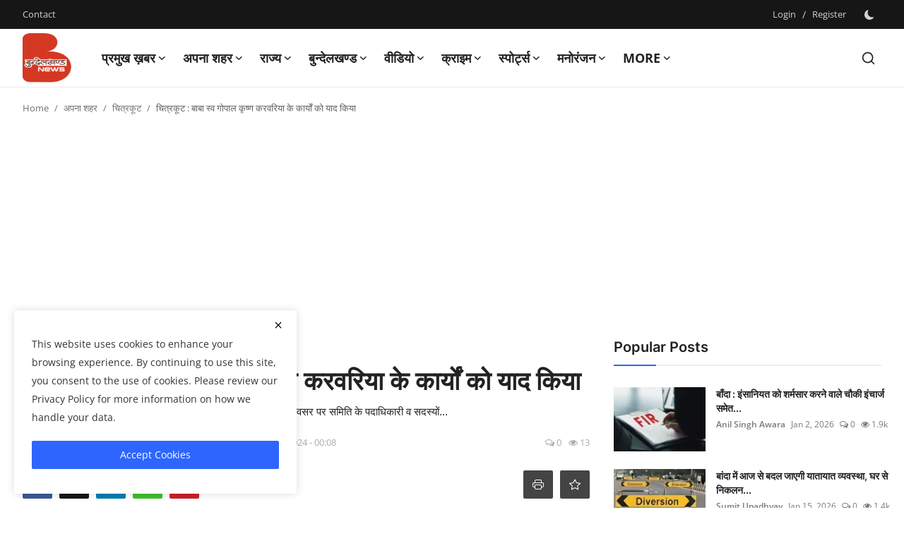

--- FILE ---
content_type: text/html; charset=UTF-8
request_url: https://bundelkhandnews.com/Chitrakoot-Remembered-the-works-of-Baba-Late-Gopal-Krishna-Karwariya
body_size: 46255
content:
<!DOCTYPE html>
<html lang="en" >
   <head>
      <meta charset="utf-8">
      <meta http-equiv="X-UA-Compatible" content="IE=edge">
      <meta name="viewport" content="width=device-width, initial-scale=1">
      <title>चित्रकूट : बाबा स्व गोपाल कृष्ण करवरिया के कार्यों को याद किया - Latest news in hindi, hindi samachar, No.1 Hindi Digital News Channel of Bundelkhand, बुन्देलखण्ड न्यूज़, बुंदेलखंड की हर  खबर </title>
      <meta name="description" content="राष्ट्रीय रामायण मेला के संस्थापक स्व गोपाल कृष्ण करवरिया की जयंती के अवसर पर समिति के पदाधिकारी व सदस्यों..."/>
      <meta name="keywords" content="chitrakoot, bundelkhandnews, latestnews"/>
      <meta name="author" content="Bundelkhand News"/>
      <meta name="robots" content="all">
      <meta property="og:locale" content="en-US"/>
      <meta property="og:site_name" content="Bundelkhand News"/>
      <meta name="X-CSRF-TOKEN" content="3a702d5f80c6db04fef544659e0fc493">            <meta property="og:type" content="article"/>
      <meta property="og:title" content="चित्रकूट : बाबा स्व गोपाल कृष्ण करवरिया के कार्यों को याद किया"/>
      <meta property="og:description" content="राष्ट्रीय रामायण मेला के संस्थापक स्व गोपाल कृष्ण करवरिया की जयंती के अवसर पर समिति के पदाधिकारी व सदस्यों..."/>
      <meta property="og:url" content="https://bundelkhandnews.com/Chitrakoot-Remembered-the-works-of-Baba-Late-Gopal-Krishna-Karwariya"/>
      <meta property="og:image" content="https://bundelkhandnews.com/uploads/images/2024/01/image_750x500_6593996e357f5.jpg"/>
      <meta property="og:image:width" content="750"/>
      <meta property="og:image:height" content="422"/>
      <meta property="article:author" content="Rajkumar Yagyik"/>
      <meta property="fb:app_id" content=""/>
            <meta property="article:tag" content="chitrakoot"/>
            <meta property="article:tag" content="bundelkhandnews"/>
            <meta property="article:tag" content="latestnews"/>
            <meta property="article:published_time" content="2024-01-02 00:02:35"/>
      <meta property="article:modified_time" content="2024-01-02 00:08:26"/>
      <meta name="twitter:card" content="summary_large_image"/>
      <meta name="twitter:site" content="@Bundelkhand News"/>
      <meta name="twitter:creator" content="@Rajkumar Yagyik"/>
      <meta name="twitter:title" content="चित्रकूट : बाबा स्व गोपाल कृष्ण करवरिया के कार्यों को याद किया"/>
      <meta name="twitter:description" content="राष्ट्रीय रामायण मेला के संस्थापक स्व गोपाल कृष्ण करवरिया की जयंती के अवसर पर समिति के पदाधिकारी व सदस्यों..."/>
      <meta name="twitter:image" content="https://bundelkhandnews.com/uploads/images/2024/01/image_750x500_6593996e357f5.jpg"/>
            <link rel="shortcut icon" type="image/png" href="https://bundelkhandnews.com/uploads/logo/favicon_67cde552c9b471-28281172.png"/>
      <link rel="canonical" href="https://bundelkhandnews.com/Chitrakoot-Remembered-the-works-of-Baba-Late-Gopal-Krishna-Karwariya"/>
      <link rel="alternate" href="https://bundelkhandnews.com/Chitrakoot-Remembered-the-works-of-Baba-Late-Gopal-Krishna-Karwariya" hreflang="en-US"/>
      <style>@font-face {font-family: 'Inter'; font-style: normal; font-weight: 400; font-display: swap; src: url('https://bundelkhandnews.com/assets/fonts/inter/inter-400.woff2') format('woff2'), url('https://bundelkhandnews.com/assets/fonts/inter/inter-400.woff') format('woff')}  @font-face {font-family: 'Inter'; font-style: normal; font-weight: 600; font-display: swap; src: url('https://bundelkhandnews.com/assets/fonts/inter/inter-600.woff2') format('woff2'), url('https://bundelkhandnews.com/assets/fonts/inter/inter-600.woff') format('woff')}  @font-face {font-family: 'Inter'; font-style: normal; font-weight: 700; font-display: swap; src: url('https://bundelkhandnews.com/assets/fonts/inter/inter-700.woff2') format('woff2'), url('https://bundelkhandnews.com/assets/fonts/inter/inter-700.woff') format('woff')}</style>
<style>@font-face {font-family: 'Open Sans'; font-style: normal; font-weight: 400; font-display: swap; src: url('https://bundelkhandnews.com/assets/fonts/open-sans/open-sans-400.woff2') format('woff2'), url('https://bundelkhandnews.com/assets/fonts/open-sans/open-sans-400.woff') format('woff')}  @font-face {font-family: 'Open Sans'; font-style: normal; font-weight: 600; font-display: swap; src: url('https://bundelkhandnews.com/assets/fonts/open-sans/open-sans-600.woff2') format('woff2'), url('https://bundelkhandnews.com/assets/fonts/open-sans/open-sans-600.woff') format('woff')}  @font-face {font-family: 'Open Sans'; font-style: normal; font-weight: 700; font-display: swap; src: url('https://bundelkhandnews.com/assets/fonts/open-sans/open-sans-700.woff2') format('woff2'), url('https://bundelkhandnews.com/assets/fonts/open-sans/open-sans-700.woff') format('woff')}</style>
            <link href="https://bundelkhandnews.com/assets/vendor/bootstrap/css/bootstrap.min.css" rel="stylesheet">
            <link href="https://bundelkhandnews.com/assets/themes/magazine/css/style-2.4.min.css" rel="stylesheet">
      <style>:root {--vr-font-primary:  "Open Sans", Helvetica, sans-serif;--vr-font-secondary:  "Inter", sans-serif;;--vr-font-tertiary:  Verdana, Helvetica, sans-serif;--vr-theme-color: #2d65fe;--vr-block-color: #161616;--vr-mega-menu-color: #f9f9f9;} .section-videos .video-large .image {height: 100% !important;}
.bn-ds-1{width: 728px; height: 90px;}.bn-mb-1{width: 300px; height: 250px;}.bn-ds-2{width: 728px; height: 90px;}.bn-mb-2{width: 300px; height: 250px;}.bn-ds-3{width: 728px; height: 90px;}.bn-mb-3{width: 300px; height: 250px;}.bn-ds-4{width: 728px; height: 90px;}.bn-mb-4{width: 300px; height: 250px;}.bn-ds-5{width: 728px; height: 90px;}.bn-mb-5{width: 300px; height: 250px;}.bn-ds-6{width: 728px; height: 90px;}.bn-mb-6{width: 300px; height: 250px;}.bn-ds-7{width: 300px; height: 250px;}.bn-mb-7{width: 300px; height: 250px;}.bn-ds-8{width: 336px; height: 280px;}.bn-mb-8{width: 300px; height: 250px;}.bn-ds-9{width: 728px; height: 90px;}.bn-mb-9{width: 300px; height: 250px;}.bn-ds-10{width: 728px; height: 90px;}.bn-mb-10{width: 300px; height: 250px;}.bn-ds-11{width: 728px; height: 90px;}.bn-mb-11{width: 300px; height: 250px;}.modal-newsletter .image {background-image: url('https://bundelkhandnews.com/assets/img/newsletter.webp');}</style>
<script>var VrConfig = {baseURL: 'https://bundelkhandnews.com', csrfTokenName: 'csrf_token', sysLangId: '1', authCheck: 0, rtl: false, isRecaptchaEnabled: '1', categorySliderIds: [], textOk: "OK", textYes: "Yes", textCancel: "Cancel", textCorrectAnswer: "Correct Answer", textWrongAnswer: "Wrong Answer"};</script>      <meta property="fb:pages" content="155967751278777" />
<script async src="https://pagead2.googlesyndication.com/pagead/js/adsbygoogle.js?client=ca-pub-9301539089399038" crossorigin="anonymous"></script>
  <style>
    /* Modal overlay */
    .modal-overlay {
      display: none; 
      position: fixed;
      z-index: 9999;
      top: 0; left: 0;
      width: 100%; height: 100%;
      background: rgba(0,0,0,0.7);
      justify-content: center;
      align-items: center;
      padding: 10px;
    }

    /* Modal content */
    .modal-content {
      position: relative;
      background: #fff;
      border-radius: 10px;
      width: 100%;
      max-width: 600px;   /* desktop ke liye max width */
    }

    /* Responsive image */
    .modal-content img {
      width: 100%;
      height: auto;
      display: block;
      border-radius: 10px;
    }

    /* Close button */
    .close-btn {
      position: absolute;
      top: 8px;
      right: 12px;
      font-size: 24px;
      font-weight: bold;
      color: #fff;
      background: rgba(0,0,0,0.6);
      border-radius: 50%;
      padding: 2px 8px;
      cursor: pointer;
      z-index: 10000;
    }

    .close-btn:hover {
      background: rgba(0,0,0,0.9);
    }
  </style>      <!-- Push Alert JS -->
      <!-- PushAlert -->
      <script type="text/javascript">
         (function(d, t) {
                 var g = d.createElement(t),
                 s = d.getElementsByTagName(t)[0];
                 g.src = "https://cdn.pushalert.co/integrate_866ec2fbf84fe5fb64422652a7291bb5.js";
                 s.parentNode.insertBefore(g, s);
         }(document, "script"));
      </script>
      <!-- End PushAlert -->
      <script>
         !function(q,e,v,n,t,s){if(q.qp) return; n=q.qp=function(){n.qp?n.qp.apply(n,arguments):n.queue.push(arguments);}; n.queue=[];t=document.createElement(e);t.async=!0;t.src=v; s=document.getElementsByTagName(e)[0]; s.parentNode.insertBefore(t,s);}(window, 'script', 'https://a.quora.com/qevents.js');
         qp('init', '13ad3bba34ff49f5b22a2fb6515eeac8');
         qp('track', 'ViewContent');
      </script>
      <noscript><img height="1" width="1" style="display:none" src="https://q.quora.com/_/ad/13ad3bba34ff49f5b22a2fb6515eeac8/pixel?tag=ViewContent&noscript=1"/></noscript>
   </head>
   <body class="magazine  ">
      <div id="nav-top" class="d-flex align-items-center">
<div class="container-xl d-flex justify-content-center justify-content-between">
<div class="d-flex align-items-center">
<ul class="navbar-nav flex-row top-left">
<li class="nav-item"><a href="https://bundelkhandnews.com/contact" class="nav-link">Contact</a></li>
</ul>
</div>
<div class="d-flex align-items-center">
<ul class="navbar-nav flex-row flex-wrap ms-md-auto align-items-center">
<li class="nav-item display-flex align-items-center"><a href="#" class="nav-link" data-bs-toggle="modal" data-bs-target="#modalLogin">Login</a><span class="span-login-sep">&nbsp;/&nbsp;</span><a href="https://bundelkhandnews.com/register" class="nav-link">Register</a></li>
<li class="nav-item display-flex align-items-center m0">
<form action="https://bundelkhandnews.com/switch-dark-mode" method="post">
<input type="hidden" name="csrf_token" value="3a702d5f80c6db04fef544659e0fc493"><input type="hidden" name="back_url" value="https://bundelkhandnews.com/Chitrakoot-Remembered-the-works-of-Baba-Late-Gopal-Krishna-Karwariya">
<button type="submit" name="theme_mode" value="dark" class="btn-switch-mode" aria-label="switch-mode">
<svg xmlns="http://www.w3.org/2000/svg" width="13" height="13" fill="currentColor" class="dark-mode-icon" viewBox="0 0 16 16">
<path d="M6 .278a.768.768 0 0 1 .08.858 7.208 7.208 0 0 0-.878 3.46c0 4.021 3.278 7.277 7.318 7.277.527 0 1.04-.055 1.533-.16a.787.787 0 0 1 .81.316.733.733 0 0 1-.031.893A8.349 8.349 0 0 1 8.344 16C3.734 16 0 12.286 0 7.71 0 4.266 2.114 1.312 5.124.06A.752.752 0 0 1 6 .278z"/>
</svg>
</button>
</form>
</li>
</ul>
</div>
</div>
</div>      <header id="header" >
         <div class="navbar navbar-expand-md nav-main">
<nav class="container-xl">
<a href="https://bundelkhandnews.com" class="navbar-brand p-0">
<img src="https://bundelkhandnews.com/uploads/logo/logo_67cde4381e65a6-84028279.png" alt="logo" class="logo" width="70" height="70">
</a>
<div class="collapse navbar-collapse">
<ul class="navbar-nav navbar-left display-flex align-items-center">
<li class="nav-item nav-item-category nav-item-category-17" data-category-id="17">
<a href="https://bundelkhandnews.com/Big-News" class="nav-link" data-toggle="dropdown" role="button" aria-expanded="false">प्रमुख ख़बर<i class="icon-arrow-down"></i></a>
</li>
<li class="nav-item nav-item-category nav-item-category-1" data-category-id="1">
<a href="https://bundelkhandnews.com/Apna-Shahar" class="nav-link" data-toggle="dropdown" role="button" aria-expanded="false">अपना शहर<i class="icon-arrow-down"></i></a>
</li>
<li class="nav-item nav-item-category nav-item-category-48" data-category-id="48">
<a href="https://bundelkhandnews.com/State" class="nav-link" data-toggle="dropdown" role="button" aria-expanded="false">राज्य<i class="icon-arrow-down"></i></a>
</li>
<li class="nav-item nav-item-category nav-item-category-23" data-category-id="23">
<a href="https://bundelkhandnews.com/Bundelkhand" class="nav-link" data-toggle="dropdown" role="button" aria-expanded="false">बुन्देलखण्ड<i class="icon-arrow-down"></i></a>
</li>
<li class="nav-item nav-item-category nav-item-category-20" data-category-id="20">
<a href="https://bundelkhandnews.com/Video" class="nav-link" data-toggle="dropdown" role="button" aria-expanded="false">वीडियो<i class="icon-arrow-down"></i></a>
</li>
<li class="nav-item nav-item-category nav-item-category-16" data-category-id="16">
<a href="https://bundelkhandnews.com/Crime-Investigation" class="nav-link" data-toggle="dropdown" role="button" aria-expanded="false">क्राइम<i class="icon-arrow-down"></i></a>
</li>
<li class="nav-item nav-item-category nav-item-category-65" data-category-id="65">
<a href="https://bundelkhandnews.com/स्पोर्ट्स" class="nav-link" data-toggle="dropdown" role="button" aria-expanded="false">स्पोर्ट्स<i class="icon-arrow-down"></i></a>
</li>
<li class="nav-item nav-item-category nav-item-category-54" data-category-id="54">
<a href="https://bundelkhandnews.com/entertainment" class="nav-link" data-toggle="dropdown" role="button" aria-expanded="false">मनोरंजन<i class="icon-arrow-down"></i></a>
</li>
<li class="nav-item dropdown">
<a class="nav-link" href="#">More<i class="icon-arrow-down"></i></a>
<ul class="dropdown-menu nav-dropdown-menu">
<li><a href="https://bundelkhandnews.com/gallery-2" class="dropdown-item">गैलरी</a></li>
</ul>
</li>
</ul>
<hr class="d-md-none text-white-50">
<ul class="navbar-nav navbar-right flex-row flex-wrap align-items-center ms-md-auto">
<li class="nav-item col-6 col-lg-auto position-relative">
<button type="button" class="btn-link nav-link py-2 px-0 px-lg-2 search-icon display-flex align-items-center" aria-label="search">
<svg xmlns="http://www.w3.org/2000/svg" width="21" height="21" viewBox="0 0 24 24" fill="none" stroke="currentColor" stroke-width="2" stroke-linecap="round" stroke-linejoin="round">
<circle cx="11" cy="11" r="8"></circle>
<line x1="21" y1="21" x2="16.65" y2="16.65"></line>
</svg>
</button>
<div class="search-form">
<form action="https://bundelkhandnews.com/search" method="get" id="search_validate">
<input type="text" name="q" maxlength="300" pattern=".*\S+.*" class="form-control form-input" placeholder="Search..."  required>
<button class="btn btn-custom" aria-label="search">
<svg xmlns="http://www.w3.org/2000/svg" width="20" height="20" viewBox="0 0 24 24" fill="none" stroke="currentColor" stroke-width="2" stroke-linecap="round" stroke-linejoin="round">
<circle cx="11" cy="11" r="8"></circle>
<line x1="21" y1="21" x2="16.65" y2="16.65"></line>
</svg>
</button>
</form>
</div>
</li>
</ul>
</div>
</nav>
</div>

<div class="container-xl">
<div class="mega-menu-container">
<div class="mega-menu mega-menu-17 shadow-sm" data-category-id="17">
<div class="container-fluid">
<div class="row">
<div class="col-12 menu-right width100">
<div class="menu-category-items filter-all active">
<div class="container-fluid">
<div class="row">
<div class="col-sm-2 menu-post-item width20">
<div class="image">
<a href="https://bundelkhandnews.com/Jhansi-Kanpur-National-Highway-to-be-Upgraded-to-6-Lanes-Giving-New-Momentum-to-Bundelkhand-Development">
<img src="[data-uri]" data-src="https://bundelkhandnews.com/uploads/images/202601/image_430x256_696e1579731d7.webp" alt="झांसी–कानपुर नेशनल हाईवे 6-लेन को मिली मंजूरी, बुंदेलखंड के विकास को नई गति" class="img-fluid lazyload" width="232" height="140"/>
</a>
</div>
<h3 class="title"><a href="https://bundelkhandnews.com/Jhansi-Kanpur-National-Highway-to-be-Upgraded-to-6-Lanes-Giving-New-Momentum-to-Bundelkhand-Development">झांसी–कानपुर नेशनल हाईवे 6-लेन को मिली मंजूरी...</a></h3>
<p class="small-post-meta">    <a href="https://bundelkhandnews.com/profile/Desk-Editor" class="a-username">Desk Editor</a>
    <span>Jan 19, 2026</span>
    <span><i class="icon-comment"></i>&nbsp;0</span>
    <span class="m-r-0"><i class="icon-eye"></i>&nbsp;277</span>
</p>
</div>
<div class="col-sm-2 menu-post-item width20">
<div class="image">
<a href="https://bundelkhandnews.com/Banda-Water-Warrior-Padma-Shri-Umashankar-Pandey-Receives-Honorary-D-Litt-Degree">
<img src="[data-uri]" data-src="https://bundelkhandnews.com/uploads/images/202601/image_430x256_6965ee3087149.webp" alt="जल योद्धा पद्मश्री उमाशंकर पांडे को मिली डी. लिट् की मानद उपाधि" class="img-fluid lazyload" width="232" height="140"/>
</a>
</div>
<h3 class="title"><a href="https://bundelkhandnews.com/Banda-Water-Warrior-Padma-Shri-Umashankar-Pandey-Receives-Honorary-D-Litt-Degree">जल योद्धा पद्मश्री उमाशंकर पांडे को मिली डी. ...</a></h3>
<p class="small-post-meta">    <a href="https://bundelkhandnews.com/profile/Anil Singh Awara" class="a-username">Anil Singh Awara</a>
    <span>Jan 13, 2026</span>
    <span><i class="icon-comment"></i>&nbsp;0</span>
    <span class="m-r-0"><i class="icon-eye"></i>&nbsp;28</span>
</p>
</div>
<div class="col-sm-2 menu-post-item width20">
<div class="image">
<a href="https://bundelkhandnews.com/Banda-Rifle-Club-Ground-to-Remain-Public-Property-Chief-Minister-Orders-Halt-to-Auction">
<img src="[data-uri]" data-src="https://bundelkhandnews.com/uploads/images/202601/image_430x256_695f70f4f1159.webp" alt="रायफल क्लब मैदान रहेगा जनता का, मुख्यमंत्री ने नीलामी रोकने के दिए निर्देश" class="img-fluid lazyload" width="232" height="140"/>
</a>
</div>
<h3 class="title"><a href="https://bundelkhandnews.com/Banda-Rifle-Club-Ground-to-Remain-Public-Property-Chief-Minister-Orders-Halt-to-Auction">रायफल क्लब मैदान रहेगा जनता का, मुख्यमंत्री न...</a></h3>
<p class="small-post-meta">    <a href="https://bundelkhandnews.com/profile/Desk-Editor" class="a-username">Desk Editor</a>
    <span>Jan 8, 2026</span>
    <span><i class="icon-comment"></i>&nbsp;0</span>
    <span class="m-r-0"><i class="icon-eye"></i>&nbsp;121</span>
</p>
</div>
<div class="col-sm-2 menu-post-item width20">
<div class="image">
<a href="https://bundelkhandnews.com/Banda-Cold-Wave-Claims-Lives-of-Farmer-Elderly-Man-and-Truck-Driver-Hospitals-See-Surge-in-Patients">
<img src="[data-uri]" data-src="https://bundelkhandnews.com/uploads/images/202512/image_430x256_69521171a4bb8.webp" alt="बांदा : शीतलहर का कहर किसान, वृद्ध और ट्रक चालक की मौत, अस्पतालों में बढ़े मरीज" class="img-fluid lazyload" width="232" height="140"/>
</a>
</div>
<h3 class="title"><a href="https://bundelkhandnews.com/Banda-Cold-Wave-Claims-Lives-of-Farmer-Elderly-Man-and-Truck-Driver-Hospitals-See-Surge-in-Patients">बांदा : शीतलहर का कहर किसान, वृद्ध और ट्रक चा...</a></h3>
<p class="small-post-meta">    <a href="https://bundelkhandnews.com/profile/Anil Singh Awara" class="a-username">Anil Singh Awara</a>
    <span>Dec 29, 2025</span>
    <span><i class="icon-comment"></i>&nbsp;0</span>
    <span class="m-r-0"><i class="icon-eye"></i>&nbsp;31</span>
</p>
</div>
<div class="col-sm-2 menu-post-item width20">
<div class="image">
<a href="https://bundelkhandnews.com/From-the-soil-of-Bundelkhand-to-Team-India-Under-19-World-Cup-Hat-trick-Girl-Vaishnavi-creates-history">
<img src="[data-uri]" data-src="https://bundelkhandnews.com/uploads/images/202512/image_430x256_694d0bb98834c.webp" alt="बुंदेलखंड की मिट्टी से टीम इंडिया तक : अंडर-19 वर्ल्ड कप की &#039;हैट्रिक गर्ल&#039; वैष्णवी ने रचा इतिहास" class="img-fluid lazyload" width="232" height="140"/>
</a>
</div>
<h3 class="title"><a href="https://bundelkhandnews.com/From-the-soil-of-Bundelkhand-to-Team-India-Under-19-World-Cup-Hat-trick-Girl-Vaishnavi-creates-history">बुंदेलखंड की मिट्टी से टीम इंडिया तक : अंडर-1...</a></h3>
<p class="small-post-meta">    <a href="https://bundelkhandnews.com/profile/Desk-Editor" class="a-username">Desk Editor</a>
    <span>Dec 25, 2025</span>
    <span><i class="icon-comment"></i>&nbsp;0</span>
    <span class="m-r-0"><i class="icon-eye"></i>&nbsp;98</span>
</p>
</div>
</div>
</div>
</div>
</div>
</div>
</div>
</div>
<div class="mega-menu mega-menu-1 shadow-sm" data-category-id="1">
<div class="container-fluid">
<div class="row">
<div class="col-3 menu-left vr-scrollbar">
<a href="https://bundelkhandnews.com/Apna-Shahar" data-category-filter="all" class="link-sub-category link-sub-category-all active">All</a>
<a href="https://bundelkhandnews.com/Apna-Shahar/Lalitpur" data-category-filter="2" class="link-sub-category">ललितपुर</a>
<a href="https://bundelkhandnews.com/Apna-Shahar/Banda" data-category-filter="4" class="link-sub-category">बाँदा</a>
<a href="https://bundelkhandnews.com/Apna-Shahar/Hamirpur" data-category-filter="5" class="link-sub-category">हमीरपुर</a>
<a href="https://bundelkhandnews.com/Apna-Shahar/Damoh" data-category-filter="6" class="link-sub-category">दमोह</a>
<a href="https://bundelkhandnews.com/Apna-Shahar/Chitrakoot" data-category-filter="7" class="link-sub-category">चित्रकूट</a>
<a href="https://bundelkhandnews.com/Apna-Shahar/Jalaun" data-category-filter="8" class="link-sub-category">जालौन</a>
<a href="https://bundelkhandnews.com/Apna-Shahar/Mahoba" data-category-filter="9" class="link-sub-category">महोबा</a>
<a href="https://bundelkhandnews.com/Apna-Shahar/Jhansi" data-category-filter="10" class="link-sub-category">झाँसी</a>
<a href="https://bundelkhandnews.com/Apna-Shahar/Panna" data-category-filter="11" class="link-sub-category">पन्ना</a>
<a href="https://bundelkhandnews.com/Apna-Shahar/Sagar" data-category-filter="12" class="link-sub-category">सागर</a>
<a href="https://bundelkhandnews.com/Apna-Shahar/Datia" data-category-filter="13" class="link-sub-category">दतिया</a>
<a href="https://bundelkhandnews.com/Apna-Shahar/Tikamgarh" data-category-filter="14" class="link-sub-category">टीकमगढ़</a>
<a href="https://bundelkhandnews.com/Apna-Shahar/Chhatarpur" data-category-filter="15" class="link-sub-category">छतरपुर</a>
<a href="https://bundelkhandnews.com/Apna-Shahar/Niwari" data-category-filter="45" class="link-sub-category">निवाड़ी</a>
</div>
<div class="col-12 menu-right">
<div class="menu-category-items filter-all active">
<div class="container-fluid">
<div class="row">
<div class="col-sm-2 menu-post-item width25">
<div class="image">
<a href="https://bundelkhandnews.com/Hamirpur-MLA-hands-over-checks-of-Rs-5-lakh-each-to-families-of-four-youths-killed-in-a-road-accident">
<img src="[data-uri]" data-src="https://bundelkhandnews.com/uploads/images/202601/image_430x256_697370c35b3f5.webp" alt="सड़क हादसे में चार युवकों की मौत पर विधायक ने पीड़ितों के स्वजनों को सौंपी पांच पांच लाख रुपए की चेक" class="img-fluid lazyload" width="232" height="140"/>
</a>
</div>
<h3 class="title"><a href="https://bundelkhandnews.com/Hamirpur-MLA-hands-over-checks-of-Rs-5-lakh-each-to-families-of-four-youths-killed-in-a-road-accident">सड़क हादसे में चार युवकों की मौत पर विधायक ने...</a></h3>
<p class="small-post-meta">    <a href="https://bundelkhandnews.com/profile/Desk-Editor" class="a-username">Desk Editor</a>
    <span>Jan 23, 2026</span>
    <span><i class="icon-comment"></i>&nbsp;0</span>
    <span class="m-r-0"><i class="icon-eye"></i>&nbsp;16</span>
</p>
</div>
<div class="col-sm-2 menu-post-item width25">
<div class="image">
<a href="https://bundelkhandnews.com/Shubham-Dubey-from-Banda-named-Best-Fielder-honored-by-Rahul-Gandhi">
<img src="[data-uri]" data-src="https://bundelkhandnews.com/uploads/images/202601/image_430x256_69736d60d8a72.webp" alt="बांदा के शुभम दुबे बने ‘बेस्ट फील्डर’, राहुल गांधी ने किया सम्मानित" class="img-fluid lazyload" width="232" height="140"/>
</a>
</div>
<h3 class="title"><a href="https://bundelkhandnews.com/Shubham-Dubey-from-Banda-named-Best-Fielder-honored-by-Rahul-Gandhi">बांदा के शुभम दुबे बने ‘बेस्ट फील्डर’, राहुल ...</a></h3>
<p class="small-post-meta">    <a href="https://bundelkhandnews.com/profile/Desk-Editor" class="a-username">Desk Editor</a>
    <span>Jan 23, 2026</span>
    <span><i class="icon-comment"></i>&nbsp;0</span>
    <span class="m-r-0"><i class="icon-eye"></i>&nbsp;129</span>
</p>
</div>
<div class="col-sm-2 menu-post-item width25">
<div class="image">
<a href="https://bundelkhandnews.com/Banda-Basant-Panchami-and-Netaji-Subhas-Chandra-Bose-birth-anniversary-celebrated-with-great-enthusiasm-at-Sant-Tulsi-Public-School">
<img src="[data-uri]" data-src="https://bundelkhandnews.com/uploads/images/202601/image_430x256_6973687b2f93c.webp" alt="संत तुलसी पब्लिक स्कूल में बसंत पंचमी व नेताजी सुभाष चंद्र बोस जयंती धूमधाम से मनाई गई" class="img-fluid lazyload" width="232" height="140"/>
</a>
</div>
<h3 class="title"><a href="https://bundelkhandnews.com/Banda-Basant-Panchami-and-Netaji-Subhas-Chandra-Bose-birth-anniversary-celebrated-with-great-enthusiasm-at-Sant-Tulsi-Public-School">संत तुलसी पब्लिक स्कूल में बसंत पंचमी व नेताज...</a></h3>
<p class="small-post-meta">    <a href="https://bundelkhandnews.com/profile/Desk-Editor" class="a-username">Desk Editor</a>
    <span>Jan 23, 2026</span>
    <span><i class="icon-comment"></i>&nbsp;0</span>
    <span class="m-r-0"><i class="icon-eye"></i>&nbsp;18</span>
</p>
</div>
<div class="col-sm-2 menu-post-item width25">
<div class="image">
<a href="https://bundelkhandnews.com/Hamirpur-Numerous-Free-Tests-Available-at-Rath-Health-Center">
<img src="[data-uri]" data-src="https://bundelkhandnews.com/uploads/images/202601/image_430x256_6973652a4ae78.webp" alt="राठ स्वास्थ केंद्र में होंगी अनेकों फ्री जांचे" class="img-fluid lazyload" width="232" height="140"/>
</a>
</div>
<h3 class="title"><a href="https://bundelkhandnews.com/Hamirpur-Numerous-Free-Tests-Available-at-Rath-Health-Center">राठ स्वास्थ केंद्र में होंगी अनेकों फ्री जांचे</a></h3>
<p class="small-post-meta">    <a href="https://bundelkhandnews.com/profile/Desk-Editor" class="a-username">Desk Editor</a>
    <span>Jan 23, 2026</span>
    <span><i class="icon-comment"></i>&nbsp;0</span>
    <span class="m-r-0"><i class="icon-eye"></i>&nbsp;1</span>
</p>
</div>
</div>
</div>
</div>
<div class="menu-category-items filter-2">
<div class="container-fluid">
<div class="row">
<div class="col-sm-2 menu-post-item width25">
<div class="image">
<a href="https://bundelkhandnews.com/Lalitpur-Bulk-Drug-Pharma-Park-will-become-a-stronghold-of-manufacturing-of-KSM-and-API">
<img src="[data-uri]" data-src="https://bundelkhandnews.com/uploads/images/2024/07/image_380x226_668554547c589.jpg" alt="केएसएम व एपीआई की मैनुफैक्चरिंग का गढ़ बनेगा ललितपुर बल्क ड्रग फार्मा पार्क" class="img-fluid lazyload" width="232" height="140"/>
</a>
</div>
<h3 class="title"><a href="https://bundelkhandnews.com/Lalitpur-Bulk-Drug-Pharma-Park-will-become-a-stronghold-of-manufacturing-of-KSM-and-API">केएसएम व एपीआई की मैनुफैक्चरिंग का गढ़ बनेगा ...</a></h3>
<p class="small-post-meta">    <a href="https://bundelkhandnews.com/profile/Desk-Editor" class="a-username">Desk Editor</a>
    <span>Jul 3, 2024</span>
    <span><i class="icon-comment"></i>&nbsp;0</span>
    <span class="m-r-0"><i class="icon-eye"></i>&nbsp;13</span>
</p>
</div>
<div class="col-sm-2 menu-post-item width25">
<div class="image">
<a href="https://bundelkhandnews.com/100-voting-at-a-booth-in-a-village-in-Lalitpur-this-happened-for-the-first-time-in-the-history-of-the-country">
<img src="[data-uri]" data-src="https://bundelkhandnews.com/uploads/images/2024/05/image_380x226_664b5974b2f0f.jpg" alt="ललितपुर के एक गांव ने मतदान में इतिहास रचा, देश में पहली बार ऐसा हुआ !" class="img-fluid lazyload" width="232" height="140"/>
</a>
</div>
<h3 class="title"><a href="https://bundelkhandnews.com/100-voting-at-a-booth-in-a-village-in-Lalitpur-this-happened-for-the-first-time-in-the-history-of-the-country">ललितपुर के एक गांव ने मतदान में इतिहास रचा, द...</a></h3>
<p class="small-post-meta">    <a href="https://bundelkhandnews.com/profile/Desk-Editor" class="a-username">Desk Editor</a>
    <span>May 20, 2024</span>
    <span><i class="icon-comment"></i>&nbsp;0</span>
    <span class="m-r-0"><i class="icon-eye"></i>&nbsp;68</span>
</p>
</div>
<div class="col-sm-2 menu-post-item width25">
<div class="image">
<a href="https://bundelkhandnews.com/This-75-year-old-Bundelkhandi-athlete-will-show-his-strength-in-Sweden">
<img src="[data-uri]" data-src="https://bundelkhandnews.com/uploads/images/2024/02/image_380x226_65d8822d8f357.jpg" alt="75 साल का ये बुन्देलखण्डी एथलीट,स्वीडन में दिखायेगा दम" class="img-fluid lazyload" width="232" height="140"/>
</a>
</div>
<h3 class="title"><a href="https://bundelkhandnews.com/This-75-year-old-Bundelkhandi-athlete-will-show-his-strength-in-Sweden">75 साल का ये बुन्देलखण्डी एथलीट,स्वीडन में दि...</a></h3>
<p class="small-post-meta">    <a href="https://bundelkhandnews.com/profile/Desk-Editor" class="a-username">Desk Editor</a>
    <span>Feb 23, 2024</span>
    <span><i class="icon-comment"></i>&nbsp;0</span>
    <span class="m-r-0"><i class="icon-eye"></i>&nbsp;15</span>
</p>
</div>
<div class="col-sm-2 menu-post-item width25">
<div class="image">
<a href="https://bundelkhandnews.com/Heliport-to-be-built-in-Deoghar-to-promote-Lalitpur-tourism-66035">
<img src="[data-uri]" data-src="https://bundelkhandnews.com/uploads/images/2024/02/image_380x226_65c76c4fb58de.jpg" alt="ललितपुरः पर्यटन को बढ़ावा देने के लिए देवगढ़ में हेलीपोर्ट बनाया जाएगा" class="img-fluid lazyload" width="232" height="140"/>
</a>
</div>
<h3 class="title"><a href="https://bundelkhandnews.com/Heliport-to-be-built-in-Deoghar-to-promote-Lalitpur-tourism-66035">ललितपुरः पर्यटन को बढ़ावा देने के लिए देवगढ़ मे...</a></h3>
<p class="small-post-meta">    <a href="https://bundelkhandnews.com/profile/Desk-Editor" class="a-username">Desk Editor</a>
    <span>Feb 10, 2024</span>
    <span><i class="icon-comment"></i>&nbsp;0</span>
    <span class="m-r-0"><i class="icon-eye"></i>&nbsp;9</span>
</p>
</div>
</div>
</div>
</div>
<div class="menu-category-items filter-4">
<div class="container-fluid">
<div class="row">
<div class="col-sm-2 menu-post-item width25">
<div class="image">
<a href="https://bundelkhandnews.com/Shubham-Dubey-from-Banda-named-Best-Fielder-honored-by-Rahul-Gandhi">
<img src="[data-uri]" data-src="https://bundelkhandnews.com/uploads/images/202601/image_430x256_69736d60d8a72.webp" alt="बांदा के शुभम दुबे बने ‘बेस्ट फील्डर’, राहुल गांधी ने किया सम्मानित" class="img-fluid lazyload" width="232" height="140"/>
</a>
</div>
<h3 class="title"><a href="https://bundelkhandnews.com/Shubham-Dubey-from-Banda-named-Best-Fielder-honored-by-Rahul-Gandhi">बांदा के शुभम दुबे बने ‘बेस्ट फील्डर’, राहुल ...</a></h3>
<p class="small-post-meta">    <a href="https://bundelkhandnews.com/profile/Desk-Editor" class="a-username">Desk Editor</a>
    <span>Jan 23, 2026</span>
    <span><i class="icon-comment"></i>&nbsp;0</span>
    <span class="m-r-0"><i class="icon-eye"></i>&nbsp;129</span>
</p>
</div>
<div class="col-sm-2 menu-post-item width25">
<div class="image">
<a href="https://bundelkhandnews.com/Banda-Basant-Panchami-and-Netaji-Subhas-Chandra-Bose-birth-anniversary-celebrated-with-great-enthusiasm-at-Sant-Tulsi-Public-School">
<img src="[data-uri]" data-src="https://bundelkhandnews.com/uploads/images/202601/image_430x256_6973687b2f93c.webp" alt="संत तुलसी पब्लिक स्कूल में बसंत पंचमी व नेताजी सुभाष चंद्र बोस जयंती धूमधाम से मनाई गई" class="img-fluid lazyload" width="232" height="140"/>
</a>
</div>
<h3 class="title"><a href="https://bundelkhandnews.com/Banda-Basant-Panchami-and-Netaji-Subhas-Chandra-Bose-birth-anniversary-celebrated-with-great-enthusiasm-at-Sant-Tulsi-Public-School">संत तुलसी पब्लिक स्कूल में बसंत पंचमी व नेताज...</a></h3>
<p class="small-post-meta">    <a href="https://bundelkhandnews.com/profile/Desk-Editor" class="a-username">Desk Editor</a>
    <span>Jan 23, 2026</span>
    <span><i class="icon-comment"></i>&nbsp;0</span>
    <span class="m-r-0"><i class="icon-eye"></i>&nbsp;18</span>
</p>
</div>
<div class="col-sm-2 menu-post-item width25">
<div class="image">
<a href="https://bundelkhandnews.com/Banda-Training-Provided-to-Village-Heads-in-Tindwari-Under-National-Road-Safety-Month">
<img src="[data-uri]" data-src="https://bundelkhandnews.com/uploads/images/202601/image_430x256_697221b42030e.webp" alt="राष्ट्रीय सड़क सुरक्षा माह के तहत तिंदवारी में ग्राम प्रधानों को दिया गया प्रशिक्षण" class="img-fluid lazyload" width="232" height="140"/>
</a>
</div>
<h3 class="title"><a href="https://bundelkhandnews.com/Banda-Training-Provided-to-Village-Heads-in-Tindwari-Under-National-Road-Safety-Month">राष्ट्रीय सड़क सुरक्षा माह के तहत तिंदवारी मे...</a></h3>
<p class="small-post-meta">    <a href="https://bundelkhandnews.com/profile/Desk-Editor" class="a-username">Desk Editor</a>
    <span>Jan 22, 2026</span>
    <span><i class="icon-comment"></i>&nbsp;0</span>
    <span class="m-r-0"><i class="icon-eye"></i>&nbsp;22</span>
</p>
</div>
<div class="col-sm-2 menu-post-item width25">
<div class="image">
<a href="https://bundelkhandnews.com/Banda-NH-35-to-be-closed-on-January-22-due-to-railway-line-doubling-work-traffic-diversion-implemented">
<img src="[data-uri]" data-src="https://bundelkhandnews.com/uploads/images/202601/image_430x256_6971b1549333c.webp" alt="रेलवे लाइन दोहरीकरण कार्य के चलते 22 जनवरी को एनएच-35 रहेगा बंद, यातायात डायवर्जन लागू" class="img-fluid lazyload" width="232" height="140"/>
</a>
</div>
<h3 class="title"><a href="https://bundelkhandnews.com/Banda-NH-35-to-be-closed-on-January-22-due-to-railway-line-doubling-work-traffic-diversion-implemented">रेलवे लाइन दोहरीकरण कार्य के चलते 22 जनवरी को...</a></h3>
<p class="small-post-meta">    <a href="https://bundelkhandnews.com/profile/Desk-Editor" class="a-username">Desk Editor</a>
    <span>Jan 22, 2026</span>
    <span><i class="icon-comment"></i>&nbsp;0</span>
    <span class="m-r-0"><i class="icon-eye"></i>&nbsp;572</span>
</p>
</div>
</div>
</div>
</div>
<div class="menu-category-items filter-5">
<div class="container-fluid">
<div class="row">
<div class="col-sm-2 menu-post-item width25">
<div class="image">
<a href="https://bundelkhandnews.com/Hamirpur-MLA-hands-over-checks-of-Rs-5-lakh-each-to-families-of-four-youths-killed-in-a-road-accident">
<img src="[data-uri]" data-src="https://bundelkhandnews.com/uploads/images/202601/image_430x256_697370c35b3f5.webp" alt="सड़क हादसे में चार युवकों की मौत पर विधायक ने पीड़ितों के स्वजनों को सौंपी पांच पांच लाख रुपए की चेक" class="img-fluid lazyload" width="232" height="140"/>
</a>
</div>
<h3 class="title"><a href="https://bundelkhandnews.com/Hamirpur-MLA-hands-over-checks-of-Rs-5-lakh-each-to-families-of-four-youths-killed-in-a-road-accident">सड़क हादसे में चार युवकों की मौत पर विधायक ने...</a></h3>
<p class="small-post-meta">    <a href="https://bundelkhandnews.com/profile/Desk-Editor" class="a-username">Desk Editor</a>
    <span>Jan 23, 2026</span>
    <span><i class="icon-comment"></i>&nbsp;0</span>
    <span class="m-r-0"><i class="icon-eye"></i>&nbsp;16</span>
</p>
</div>
<div class="col-sm-2 menu-post-item width25">
<div class="image">
<a href="https://bundelkhandnews.com/Hamirpur-Numerous-Free-Tests-Available-at-Rath-Health-Center">
<img src="[data-uri]" data-src="https://bundelkhandnews.com/uploads/images/202601/image_430x256_6973652a4ae78.webp" alt="राठ स्वास्थ केंद्र में होंगी अनेकों फ्री जांचे" class="img-fluid lazyload" width="232" height="140"/>
</a>
</div>
<h3 class="title"><a href="https://bundelkhandnews.com/Hamirpur-Numerous-Free-Tests-Available-at-Rath-Health-Center">राठ स्वास्थ केंद्र में होंगी अनेकों फ्री जांचे</a></h3>
<p class="small-post-meta">    <a href="https://bundelkhandnews.com/profile/Desk-Editor" class="a-username">Desk Editor</a>
    <span>Jan 23, 2026</span>
    <span><i class="icon-comment"></i>&nbsp;0</span>
    <span class="m-r-0"><i class="icon-eye"></i>&nbsp;1</span>
</p>
</div>
<div class="col-sm-2 menu-post-item width25">
<div class="image">
<a href="https://bundelkhandnews.com/Hamirpur-Authorities-sluggish-local-police-and-students-clear-road-encroachment">
<img src="[data-uri]" data-src="https://bundelkhandnews.com/uploads/images/202601/image_430x256_6973643ae294e.webp" alt="जिम्मेदार सुस्त, स्थानीय पुलिस व छात्रों ने हटाया सड़क का अतिक्रमण" class="img-fluid lazyload" width="232" height="140"/>
</a>
</div>
<h3 class="title"><a href="https://bundelkhandnews.com/Hamirpur-Authorities-sluggish-local-police-and-students-clear-road-encroachment">जिम्मेदार सुस्त, स्थानीय पुलिस व छात्रों ने ह...</a></h3>
<p class="small-post-meta">    <a href="https://bundelkhandnews.com/profile/Desk-Editor" class="a-username">Desk Editor</a>
    <span>Jan 23, 2026</span>
    <span><i class="icon-comment"></i>&nbsp;0</span>
    <span class="m-r-0"><i class="icon-eye"></i>&nbsp;2</span>
</p>
</div>
<div class="col-sm-2 menu-post-item width25">
<div class="image">
<a href="https://bundelkhandnews.com/Hamirpur-Basant-Panchami-and-Netaji-Subhas-Chandra-Bose-birth-anniversary-celebrated-at-Kasturba-Gandhi-Residential-Girls-School">
<img src="[data-uri]" data-src="https://bundelkhandnews.com/uploads/images/202601/image_430x256_697363062a569.webp" alt="कस्तूरबा गांधी आवासीय बालिका विद्यालय में बसंत पंचमी व नेताजी सुभाष चंद्र बोस जयंती मनाई गई" class="img-fluid lazyload" width="232" height="140"/>
</a>
</div>
<h3 class="title"><a href="https://bundelkhandnews.com/Hamirpur-Basant-Panchami-and-Netaji-Subhas-Chandra-Bose-birth-anniversary-celebrated-at-Kasturba-Gandhi-Residential-Girls-School">कस्तूरबा गांधी आवासीय बालिका विद्यालय में बसं...</a></h3>
<p class="small-post-meta">    <a href="https://bundelkhandnews.com/profile/Desk-Editor" class="a-username">Desk Editor</a>
    <span>Jan 23, 2026</span>
    <span><i class="icon-comment"></i>&nbsp;0</span>
    <span class="m-r-0"><i class="icon-eye"></i>&nbsp;1</span>
</p>
</div>
</div>
</div>
</div>
<div class="menu-category-items filter-6">
<div class="container-fluid">
<div class="row">
<div class="col-sm-2 menu-post-item width25">
<div class="image">
<a href="https://bundelkhandnews.com/Damoh-8-dead-5-critical-in-horrific-road-accident">
<img src="[data-uri]" data-src="https://bundelkhandnews.com/uploads/images/202504/image_430x256_680772640a742.webp" alt="दर्दनाक सड़क हादसे में 8 की मौत, 5 गंभीर" class="img-fluid lazyload" width="232" height="140"/>
</a>
</div>
<h3 class="title"><a href="https://bundelkhandnews.com/Damoh-8-dead-5-critical-in-horrific-road-accident">दर्दनाक सड़क हादसे में 8 की मौत, 5 गंभीर</a></h3>
<p class="small-post-meta">    <a href="https://bundelkhandnews.com/profile/Desk-Editor" class="a-username">Desk Editor</a>
    <span>Apr 22, 2025</span>
    <span><i class="icon-comment"></i>&nbsp;0</span>
    <span class="m-r-0"><i class="icon-eye"></i>&nbsp;129</span>
</p>
</div>
<div class="col-sm-2 menu-post-item width25">
<div class="image">
<a href="https://bundelkhandnews.com/Damoh-Case-of-sending-fake-cardiologist-Mission-Hospital-cheated-Hospital-administration-lodged-complaint">
<img src="[data-uri]" data-src="https://bundelkhandnews.com/uploads/images/202504/image_430x256_67f76bd05e9ff.webp" alt="फर्जी कार्डियोलॉजिस्ट भेजने का मामला – मिशन अस्पताल के साथ हुआ धोखा: अस्पताल प्रशासन ने दर्ज कराई शिकायत" class="img-fluid lazyload" width="232" height="140"/>
</a>
</div>
<h3 class="title"><a href="https://bundelkhandnews.com/Damoh-Case-of-sending-fake-cardiologist-Mission-Hospital-cheated-Hospital-administration-lodged-complaint">फर्जी कार्डियोलॉजिस्ट भेजने का मामला – मिशन अ...</a></h3>
<p class="small-post-meta">    <a href="https://bundelkhandnews.com/profile/Desk-Editor" class="a-username">Desk Editor</a>
    <span>Apr 10, 2025</span>
    <span><i class="icon-comment"></i>&nbsp;0</span>
    <span class="m-r-0"><i class="icon-eye"></i>&nbsp;48</span>
</p>
</div>
<div class="col-sm-2 menu-post-item width25">
<div class="image">
<a href="https://bundelkhandnews.com/Damoh-Employment-fair-organized-under-Swami-Vivekananda-Career-Guidance">
<img src="[data-uri]" data-src="https://bundelkhandnews.com/uploads/images/2025/02/image_380x226_67b41644a697b.jpg" alt="स्वामी विवेकानंद कॅरियर मार्गदर्शन के तहत लगा रोजगार मेला" class="img-fluid lazyload" width="232" height="140"/>
</a>
</div>
<h3 class="title"><a href="https://bundelkhandnews.com/Damoh-Employment-fair-organized-under-Swami-Vivekananda-Career-Guidance">स्वामी विवेकानंद कॅरियर मार्गदर्शन के तहत लगा...</a></h3>
<p class="small-post-meta">    <a href="https://bundelkhandnews.com/profile/Desk-Editor" class="a-username">Desk Editor</a>
    <span>Feb 18, 2025</span>
    <span><i class="icon-comment"></i>&nbsp;0</span>
    <span class="m-r-0"><i class="icon-eye"></i>&nbsp;21</span>
</p>
</div>
<div class="col-sm-2 menu-post-item width25">
<div class="image">
<a href="https://bundelkhandnews.com/Damoh-When-the-convoy-of-the-state-culture-minister-stopped-on-the-road-in-the-dark-of-night">
<img src="[data-uri]" data-src="https://bundelkhandnews.com/uploads/images/2025/02/image_380x226_67b414d591244.jpg" alt="जब रात के अँधेरे में बीच सड़क पर रुका प्रदेश के संस्कृति मंत्री का काफ़िला" class="img-fluid lazyload" width="232" height="140"/>
</a>
</div>
<h3 class="title"><a href="https://bundelkhandnews.com/Damoh-When-the-convoy-of-the-state-culture-minister-stopped-on-the-road-in-the-dark-of-night">जब रात के अँधेरे में बीच सड़क पर रुका प्रदेश क...</a></h3>
<p class="small-post-meta">    <a href="https://bundelkhandnews.com/profile/Desk-Editor" class="a-username">Desk Editor</a>
    <span>Feb 18, 2025</span>
    <span><i class="icon-comment"></i>&nbsp;0</span>
    <span class="m-r-0"><i class="icon-eye"></i>&nbsp;17</span>
</p>
</div>
</div>
</div>
</div>
<div class="menu-category-items filter-7">
<div class="container-fluid">
<div class="row">
<div class="col-sm-2 menu-post-item width25">
<div class="image">
<a href="https://bundelkhandnews.com/Chitrakoot-Sadguru-Inter-State-Volleyball-Tournament-Grandly-Inaugurated">
<img src="[data-uri]" data-src="https://bundelkhandnews.com/uploads/images/202601/image_430x256_6973092bdcc08.webp" alt="सदगुरु अंतर्राज्यीय वॉलीबॉल टूर्नामेंट का भव्य शुभारंभ" class="img-fluid lazyload" width="232" height="140"/>
</a>
</div>
<h3 class="title"><a href="https://bundelkhandnews.com/Chitrakoot-Sadguru-Inter-State-Volleyball-Tournament-Grandly-Inaugurated">सदगुरु अंतर्राज्यीय वॉलीबॉल टूर्नामेंट का भव्...</a></h3>
<p class="small-post-meta">    <a href="https://bundelkhandnews.com/profile/Rajkumar Yagyik" class="a-username">Rajkumar Yagyik</a>
    <span>Jan 23, 2026</span>
    <span><i class="icon-comment"></i>&nbsp;0</span>
    <span class="m-r-0"><i class="icon-eye"></i>&nbsp;8</span>
</p>
</div>
<div class="col-sm-2 menu-post-item width25">
<div class="image">
<a href="https://bundelkhandnews.com/Chitrakoot-Sahakar-Bharati-Celebrates-Foundation-Day-Outlines-Objectives">
<img src="[data-uri]" data-src="https://bundelkhandnews.com/uploads/images/202601/image_430x256_697308880cf91.webp" alt="सहकार भारती ने मनाया स्थापना दिवस, बताए उद्देश्य" class="img-fluid lazyload" width="232" height="140"/>
</a>
</div>
<h3 class="title"><a href="https://bundelkhandnews.com/Chitrakoot-Sahakar-Bharati-Celebrates-Foundation-Day-Outlines-Objectives">सहकार भारती ने मनाया स्थापना दिवस, बताए उद्देश्य</a></h3>
<p class="small-post-meta">    <a href="https://bundelkhandnews.com/profile/Rajkumar Yagyik" class="a-username">Rajkumar Yagyik</a>
    <span>Jan 23, 2026</span>
    <span><i class="icon-comment"></i>&nbsp;0</span>
    <span class="m-r-0"><i class="icon-eye"></i>&nbsp;2</span>
</p>
</div>
<div class="col-sm-2 menu-post-item width25">
<div class="image">
<a href="https://bundelkhandnews.com/Chitrakoot-DM-Inspects-Beautification-Work-at-Bedi-Pulia-Chowk">
<img src="[data-uri]" data-src="https://bundelkhandnews.com/uploads/images/202601/image_430x256_697307c96b9b8.webp" alt="डीएम ने बेड़ीपुलिया चौराहे के सौन्दर्यीकरण का किया निरीक्षण" class="img-fluid lazyload" width="232" height="140"/>
</a>
</div>
<h3 class="title"><a href="https://bundelkhandnews.com/Chitrakoot-DM-Inspects-Beautification-Work-at-Bedi-Pulia-Chowk">डीएम ने बेड़ीपुलिया चौराहे के सौन्दर्यीकरण का ...</a></h3>
<p class="small-post-meta">    <a href="https://bundelkhandnews.com/profile/Rajkumar Yagyik" class="a-username">Rajkumar Yagyik</a>
    <span>Jan 23, 2026</span>
    <span><i class="icon-comment"></i>&nbsp;0</span>
    <span class="m-r-0"><i class="icon-eye"></i>&nbsp;5</span>
</p>
</div>
<div class="col-sm-2 menu-post-item width25">
<div class="image">
<a href="https://bundelkhandnews.com/Chitrakoot-Uttar-Pradesh-Day-to-be-celebrated-with-grandeur-and-dignity-DM">
<img src="[data-uri]" data-src="https://bundelkhandnews.com/uploads/images/202512/image_430x256_69552ad553b79.webp" alt="भव्यता और गरिमा के साथ मनेगा उत्तर प्रदेश दिवस : डीएम" class="img-fluid lazyload" width="232" height="140"/>
</a>
</div>
<h3 class="title"><a href="https://bundelkhandnews.com/Chitrakoot-Uttar-Pradesh-Day-to-be-celebrated-with-grandeur-and-dignity-DM">भव्यता और गरिमा के साथ मनेगा उत्तर प्रदेश दिव...</a></h3>
<p class="small-post-meta">    <a href="https://bundelkhandnews.com/profile/Rajkumar Yagyik" class="a-username">Rajkumar Yagyik</a>
    <span>Jan 23, 2026</span>
    <span><i class="icon-comment"></i>&nbsp;0</span>
    <span class="m-r-0"><i class="icon-eye"></i>&nbsp;1</span>
</p>
</div>
</div>
</div>
</div>
<div class="menu-category-items filter-8">
<div class="container-fluid">
<div class="row">
<div class="col-sm-2 menu-post-item width25">
<div class="image">
<a href="https://bundelkhandnews.com/ABVP-Kanpur-Province-65th-Provincial-Convention-Successfully-Concludes-in-Orai">
<img src="[data-uri]" data-src="https://bundelkhandnews.com/uploads/images/202512/image_430x256_694d2bd9a9a38.webp" alt="उरई में अभाविप कानपुर प्रांत का 65वां प्रांत अधिवेशन सफलतापूर्वक सम्पन्न" class="img-fluid lazyload" width="232" height="140"/>
</a>
</div>
<h3 class="title"><a href="https://bundelkhandnews.com/ABVP-Kanpur-Province-65th-Provincial-Convention-Successfully-Concludes-in-Orai">उरई में अभाविप कानपुर प्रांत का 65वां प्रांत ...</a></h3>
<p class="small-post-meta">    <a href="https://bundelkhandnews.com/profile/Desk-Editor" class="a-username">Desk Editor</a>
    <span>Dec 25, 2025</span>
    <span><i class="icon-comment"></i>&nbsp;0</span>
    <span class="m-r-0"><i class="icon-eye"></i>&nbsp;22</span>
</p>
</div>
<div class="col-sm-2 menu-post-item width25">
<div class="image">
<a href="https://bundelkhandnews.com/Chief-Minister-Yogi-Adityanath-will-present-a-gift-worth-1706-crore-to-Jalaun-today">
<img src="[data-uri]" data-src="https://bundelkhandnews.com/uploads/images/2025/01/image_380x226_6799c01a8379a.jpg" alt="मुख्यमंत्री योगी आदित्यनाथ आज देंगे जालौन को 1706 करोड़ की सौगात" class="img-fluid lazyload" width="232" height="140"/>
</a>
</div>
<h3 class="title"><a href="https://bundelkhandnews.com/Chief-Minister-Yogi-Adityanath-will-present-a-gift-worth-1706-crore-to-Jalaun-today">मुख्यमंत्री योगी आदित्यनाथ आज देंगे जालौन को ...</a></h3>
<p class="small-post-meta">    <a href="https://bundelkhandnews.com/profile/Desk-Editor" class="a-username">Desk Editor</a>
    <span>Oct 9, 2025</span>
    <span><i class="icon-comment"></i>&nbsp;0</span>
    <span class="m-r-0"><i class="icon-eye"></i>&nbsp;39</span>
</p>
</div>
<div class="col-sm-2 menu-post-item width25">
<div class="image">
<a href="https://bundelkhandnews.com/Jalaun-Employees-were-startled-upon-arrival-at-the-bank-when-they-spotted-the-ceiling-fan">
<img src="[data-uri]" data-src="https://bundelkhandnews.com/uploads/images/202509/image_430x256_68d3c4ad5556e.webp" alt="बैंक पहुंचते ही कर्मचारी सहमे – जब नजर पड़ी छत के पंखे पर…" class="img-fluid lazyload" width="232" height="140"/>
</a>
</div>
<h3 class="title"><a href="https://bundelkhandnews.com/Jalaun-Employees-were-startled-upon-arrival-at-the-bank-when-they-spotted-the-ceiling-fan">बैंक पहुंचते ही कर्मचारी सहमे – जब नजर पड़ी छ...</a></h3>
<p class="small-post-meta">    <a href="https://bundelkhandnews.com/profile/Desk-Editor" class="a-username">Desk Editor</a>
    <span>Sep 24, 2025</span>
    <span><i class="icon-comment"></i>&nbsp;0</span>
    <span class="m-r-0"><i class="icon-eye"></i>&nbsp;98</span>
</p>
</div>
<div class="col-sm-2 menu-post-item width25">
<div class="image">
<a href="https://bundelkhandnews.com/Jalaun-Speeding-car-runs-over-three-students-one-dead">
<img src="[data-uri]" data-src="https://bundelkhandnews.com/uploads/images/202509/image_430x256_68cd3f9ded378.webp" alt="तेज रफ्तार कार ने तीन छात्राओं को रौंदा, एक की मौत" class="img-fluid lazyload" width="232" height="140"/>
</a>
</div>
<h3 class="title"><a href="https://bundelkhandnews.com/Jalaun-Speeding-car-runs-over-three-students-one-dead">तेज रफ्तार कार ने तीन छात्राओं को रौंदा, एक क...</a></h3>
<p class="small-post-meta">    <a href="https://bundelkhandnews.com/profile/Desk-Editor" class="a-username">Desk Editor</a>
    <span>Sep 19, 2025</span>
    <span><i class="icon-comment"></i>&nbsp;0</span>
    <span class="m-r-0"><i class="icon-eye"></i>&nbsp;38</span>
</p>
</div>
</div>
</div>
</div>
<div class="menu-category-items filter-9">
<div class="container-fluid">
<div class="row">
<div class="col-sm-2 menu-post-item width25">
<div class="image">
<a href="https://bundelkhandnews.com/Lightning-kills-three-people-and-four-cattle-in-Mahoba">
<img src="[data-uri]" data-src="https://bundelkhandnews.com/uploads/images/202509/image_430x256_68dbc75c89b1f.webp" alt="आकाशीय बिजली से महोबा में तीन लोगों और चार मवेशियों की मौत" class="img-fluid lazyload" width="232" height="140"/>
</a>
</div>
<h3 class="title"><a href="https://bundelkhandnews.com/Lightning-kills-three-people-and-four-cattle-in-Mahoba">आकाशीय बिजली से महोबा में तीन लोगों और चार मव...</a></h3>
<p class="small-post-meta">    <a href="https://bundelkhandnews.com/profile/Desk-Editor" class="a-username">Desk Editor</a>
    <span>Sep 30, 2025</span>
    <span><i class="icon-comment"></i>&nbsp;0</span>
    <span class="m-r-0"><i class="icon-eye"></i>&nbsp;87</span>
</p>
</div>
<div class="col-sm-2 menu-post-item width25">
<div class="image">
<a href="https://bundelkhandnews.com/Mahoba-Two-trucks-erupt-in-flames-after-a-fierce-collision-on-the-highway-with-the-driver-burned-alive">
<img src="[data-uri]" data-src="https://bundelkhandnews.com/uploads/images/202509/image_430x256_68d4df8a00519.webp" alt="राजमार्ग में भीषण भिड़ंत के बाद आग का गोला बने दो ट्रक, जिंदा जला चालक" class="img-fluid lazyload" width="232" height="140"/>
</a>
</div>
<h3 class="title"><a href="https://bundelkhandnews.com/Mahoba-Two-trucks-erupt-in-flames-after-a-fierce-collision-on-the-highway-with-the-driver-burned-alive">राजमार्ग में भीषण भिड़ंत के बाद आग का गोला बन...</a></h3>
<p class="small-post-meta">    <a href="https://bundelkhandnews.com/profile/Desk-Editor" class="a-username">Desk Editor</a>
    <span>Sep 25, 2025</span>
    <span><i class="icon-comment"></i>&nbsp;0</span>
    <span class="m-r-0"><i class="icon-eye"></i>&nbsp;134</span>
</p>
</div>
<div class="col-sm-2 menu-post-item width25">
<div class="image">
<a href="https://bundelkhandnews.com/Mahoba-Bundelas-wrote-75-letters-in-blood-on-Prime-Minister-Modi-birthday">
<img src="[data-uri]" data-src="https://bundelkhandnews.com/uploads/images/202509/image_430x256_68caa2bc668d0.webp" alt="प्रधानमंत्री मोदी के जन्मदिन पर बुंदेलों ने खून से लिखे 75 खत" class="img-fluid lazyload" width="232" height="140"/>
</a>
</div>
<h3 class="title"><a href="https://bundelkhandnews.com/Mahoba-Bundelas-wrote-75-letters-in-blood-on-Prime-Minister-Modi-birthday">प्रधानमंत्री मोदी के जन्मदिन पर बुंदेलों ने ख...</a></h3>
<p class="small-post-meta">    <a href="https://bundelkhandnews.com/profile/Desk-Editor" class="a-username">Desk Editor</a>
    <span>Sep 17, 2025</span>
    <span><i class="icon-comment"></i>&nbsp;0</span>
    <span class="m-r-0"><i class="icon-eye"></i>&nbsp;39</span>
</p>
</div>
<div class="col-sm-2 menu-post-item width25">
<div class="image">
<a href="https://bundelkhandnews.com/Mahoba-Ganpati-Bappa-will-be-seated-in-pandals-today-enthusiasm-among-devotees">
<img src="[data-uri]" data-src="https://bundelkhandnews.com/uploads/images/202508/image_430x256_68ae8ffec0d15.webp" alt="आज पंडालों में विराजेंगे गणपति बप्पा, भक्तों में उत्साह" class="img-fluid lazyload" width="232" height="140"/>
</a>
</div>
<h3 class="title"><a href="https://bundelkhandnews.com/Mahoba-Ganpati-Bappa-will-be-seated-in-pandals-today-enthusiasm-among-devotees">आज पंडालों में विराजेंगे गणपति बप्पा, भक्तों ...</a></h3>
<p class="small-post-meta">    <a href="https://bundelkhandnews.com/profile/Desk-Editor" class="a-username">Desk Editor</a>
    <span>Aug 27, 2025</span>
    <span><i class="icon-comment"></i>&nbsp;0</span>
    <span class="m-r-0"><i class="icon-eye"></i>&nbsp;16</span>
</p>
</div>
</div>
</div>
</div>
<div class="menu-category-items filter-10">
<div class="container-fluid">
<div class="row">
<div class="col-sm-2 menu-post-item width25">
<div class="image">
<a href="https://bundelkhandnews.com/Jhansi-Nationalist-Organization-Burns-Effigies-Submits-Memorandum-to-the-President">
<img src="[data-uri]" data-src="https://bundelkhandnews.com/uploads/images/202512/image_430x256_694bd4e3a653d.webp" alt="राष्ट्रभक्त संगठन ने किया पुतला दहन, राष्ट्रपति के नाम सौंपा ज्ञापन" class="img-fluid lazyload" width="232" height="140"/>
</a>
</div>
<h3 class="title"><a href="https://bundelkhandnews.com/Jhansi-Nationalist-Organization-Burns-Effigies-Submits-Memorandum-to-the-President">राष्ट्रभक्त संगठन ने किया पुतला दहन, राष्ट्रप...</a></h3>
<p class="small-post-meta">    <a href="https://bundelkhandnews.com/profile/Akash Kulshreshtha" class="a-username">Akash Kulshreshtha</a>
    <span>Dec 24, 2025</span>
    <span><i class="icon-comment"></i>&nbsp;0</span>
    <span class="m-r-0"><i class="icon-eye"></i>&nbsp;40</span>
</p>
</div>
<div class="col-sm-2 menu-post-item width25">
<div class="image">
<a href="https://bundelkhandnews.com/Jhansi-Resounds-with-Protest-Against-Bangladesh-Government-Vishva-Hindu-Parishad-Bajrang-Dal-Burns-Effigy">
<img src="[data-uri]" data-src="https://bundelkhandnews.com/uploads/images/202512/image_430x256_694baf61d76ae.webp" alt="बांग्लादेश सरकार के विरोध में गूंजा झांसी, विश्व हिंदू परिषद–बजरंग दल ने फूंका पुतला" class="img-fluid lazyload" width="232" height="140"/>
</a>
</div>
<h3 class="title"><a href="https://bundelkhandnews.com/Jhansi-Resounds-with-Protest-Against-Bangladesh-Government-Vishva-Hindu-Parishad-Bajrang-Dal-Burns-Effigy">बांग्लादेश सरकार के विरोध में गूंजा झांसी, वि...</a></h3>
<p class="small-post-meta">    <a href="https://bundelkhandnews.com/profile/Akash Kulshreshtha" class="a-username">Akash Kulshreshtha</a>
    <span>Dec 24, 2025</span>
    <span><i class="icon-comment"></i>&nbsp;0</span>
    <span class="m-r-0"><i class="icon-eye"></i>&nbsp;83</span>
</p>
</div>
<div class="col-sm-2 menu-post-item width25">
<div class="image">
<a href="https://bundelkhandnews.com/Jhansi-Human-Rights-Awareness-Message-Rally-Organized-at-Bundelkhand-University">
<img src="[data-uri]" data-src="https://bundelkhandnews.com/uploads/images/202512/image_430x256_693d535ce5f87.webp" alt="बुंदेलखंड विश्वविद्यालय में मानवाधिकार जागरूकता संदेश यात्रा का आयोजन" class="img-fluid lazyload" width="232" height="140"/>
</a>
</div>
<h3 class="title"><a href="https://bundelkhandnews.com/Jhansi-Human-Rights-Awareness-Message-Rally-Organized-at-Bundelkhand-University">बुंदेलखंड विश्वविद्यालय में मानवाधिकार जागरूक...</a></h3>
<p class="small-post-meta">    <a href="https://bundelkhandnews.com/profile/Desk-Editor" class="a-username">Desk Editor</a>
    <span>Dec 13, 2025</span>
    <span><i class="icon-comment"></i>&nbsp;0</span>
    <span class="m-r-0"><i class="icon-eye"></i>&nbsp;15</span>
</p>
</div>
<div class="col-sm-2 menu-post-item width25">
<div class="image">
<a href="https://bundelkhandnews.com/Poster-War-I-Love-Mohammed-is-answered-with-I-Love-Mahadev">
<img src="[data-uri]" data-src="https://bundelkhandnews.com/uploads/images/202509/image_430x256_68d61faf83e48.webp" alt="पोस्टर वॉर : आई लव मोहम्मद का जबाब आई लव महादेव" class="img-fluid lazyload" width="232" height="140"/>
</a>
</div>
<h3 class="title"><a href="https://bundelkhandnews.com/Poster-War-I-Love-Mohammed-is-answered-with-I-Love-Mahadev">पोस्टर वॉर : आई लव मोहम्मद का जबाब आई लव महादेव</a></h3>
<p class="small-post-meta">    <a href="https://bundelkhandnews.com/profile/Desk-Editor" class="a-username">Desk Editor</a>
    <span>Sep 26, 2025</span>
    <span><i class="icon-comment"></i>&nbsp;0</span>
    <span class="m-r-0"><i class="icon-eye"></i>&nbsp;63</span>
</p>
</div>
</div>
</div>
</div>
<div class="menu-category-items filter-11">
<div class="container-fluid">
<div class="row">
<div class="col-sm-2 menu-post-item width25">
<div class="image">
<a href="https://bundelkhandnews.com/young-man-Found-a-unique-diamond-deposited-in-panna-madhya-pradesh-office">
<img src="[data-uri]" data-src="https://bundelkhandnews.com/uploads/images/2024/12/image_380x226_6772cde2da6c7.jpg" alt="युवक को मिला 4.1 कैरेट का नायाब हीरा, हीरा कार्यालय में किया जमा" class="img-fluid lazyload" width="232" height="140"/>
</a>
</div>
<h3 class="title"><a href="https://bundelkhandnews.com/young-man-Found-a-unique-diamond-deposited-in-panna-madhya-pradesh-office">युवक को मिला 4.1 कैरेट का नायाब हीरा, हीरा का...</a></h3>
<p class="small-post-meta">    <a href="https://bundelkhandnews.com/profile/admin" class="a-username">admin</a>
    <span>Dec 30, 2024</span>
    <span><i class="icon-comment"></i>&nbsp;0</span>
    <span class="m-r-0"><i class="icon-eye"></i>&nbsp;19</span>
</p>
</div>
<div class="col-sm-2 menu-post-item width25">
<div class="image">
<a href="https://bundelkhandnews.com/MP-Country-third-glass-bridge-to-be-built-at-Brihaspati-Kund-work-begins">
<img src="[data-uri]" data-src="https://bundelkhandnews.com/uploads/images/2024/07/image_380x226_6683a49080af4.jpg" alt="म.प्र. : बृहस्पति कुंड पर बनेगा का देश का तीसरा &quot;ग्लास ब्रिज&quot;, काम शुरू" class="img-fluid lazyload" width="232" height="140"/>
</a>
</div>
<h3 class="title"><a href="https://bundelkhandnews.com/MP-Country-third-glass-bridge-to-be-built-at-Brihaspati-Kund-work-begins">म.प्र. : बृहस्पति कुंड पर बनेगा का देश का तीस...</a></h3>
<p class="small-post-meta">    <a href="https://bundelkhandnews.com/profile/Desk-Editor" class="a-username">Desk Editor</a>
    <span>Jul 2, 2024</span>
    <span><i class="icon-comment"></i>&nbsp;0</span>
    <span class="m-r-0"><i class="icon-eye"></i>&nbsp;28</span>
</p>
</div>
<div class="col-sm-2 menu-post-item width25">
<div class="image">
<a href="https://bundelkhandnews.com/Angered-by-not-having-unnatural-sex-husband-tried-to-burn-wife-alive">
<img src="[data-uri]" data-src="https://bundelkhandnews.com/uploads/images/2024/02/image_380x226_65cc7a4369c24.jpg" alt="अप्राकृतिक यौन संबंध न बनाने से नाराज, पति ने पत्नी को जिन्दा जलाने की कोशिश की" class="img-fluid lazyload" width="232" height="140"/>
</a>
</div>
<h3 class="title"><a href="https://bundelkhandnews.com/Angered-by-not-having-unnatural-sex-husband-tried-to-burn-wife-alive">अप्राकृतिक यौन संबंध न बनाने से नाराज, पति ने...</a></h3>
<p class="small-post-meta">    <a href="https://bundelkhandnews.com/profile/Desk-Editor" class="a-username">Desk Editor</a>
    <span>Feb 14, 2024</span>
    <span><i class="icon-comment"></i>&nbsp;0</span>
    <span class="m-r-0"><i class="icon-eye"></i>&nbsp;20</span>
</p>
</div>
<div class="col-sm-2 menu-post-item width25">
<div class="image">
<a href="https://bundelkhandnews.com/Will-the-ticket-of-Panna-MLA-and-cabinet-minister-Brijendra-Pratap-Singh-be-cut-because-of-this">
<img src="[data-uri]" data-src="https://bundelkhandnews.com/uploads/images/2023/08/image_380x226_64e71a97449e1.jpg" alt="पन्ना से विधायक और कैबिनेट मंत्री बृजेंद्र प्रताप सिंह का टिकट इस वजह से कटेगा ? " class="img-fluid lazyload" width="232" height="140"/>
</a>
</div>
<h3 class="title"><a href="https://bundelkhandnews.com/Will-the-ticket-of-Panna-MLA-and-cabinet-minister-Brijendra-Pratap-Singh-be-cut-because-of-this">पन्ना से विधायक और कैबिनेट मंत्री बृजेंद्र प्...</a></h3>
<p class="small-post-meta">    <a href="https://bundelkhandnews.com/profile/Desk-Editor" class="a-username">Desk Editor</a>
    <span>Aug 24, 2023</span>
    <span><i class="icon-comment"></i>&nbsp;0</span>
    <span class="m-r-0"><i class="icon-eye"></i>&nbsp;18</span>
</p>
</div>
</div>
</div>
</div>
<div class="menu-category-items filter-12">
<div class="container-fluid">
<div class="row">
<div class="col-sm-2 menu-post-item width25">
<div class="image">
<a href="https://bundelkhandnews.com/Sagar-Dignified-program-on-Teachers-Day-at-Dr-Harisingh-Gour-University">
<img src="[data-uri]" data-src="https://bundelkhandnews.com/uploads/images/202509/image_430x256_68c2b2616cd6d.webp" alt="डॉ. हरिसिंह गौर विश्वविद्यालय में शिक्षक दिवस पर गरिमामय कार्यक्रम" class="img-fluid lazyload" width="232" height="140"/>
</a>
</div>
<h3 class="title"><a href="https://bundelkhandnews.com/Sagar-Dignified-program-on-Teachers-Day-at-Dr-Harisingh-Gour-University">डॉ. हरिसिंह गौर विश्वविद्यालय में शिक्षक दिवस...</a></h3>
<p class="small-post-meta">    <a href="https://bundelkhandnews.com/profile/Desk-Editor" class="a-username">Desk Editor</a>
    <span>Sep 11, 2025</span>
    <span><i class="icon-comment"></i>&nbsp;0</span>
    <span class="m-r-0"><i class="icon-eye"></i>&nbsp;25</span>
</p>
</div>
<div class="col-sm-2 menu-post-item width25">
<div class="image">
<a href="https://bundelkhandnews.com/On-the-occasion-of-inauguration-of-Bundelkhand-Encyclopedia-Office,-MP-and-Meena-Tai-promised-all-possible-cooperation">
<img src="[data-uri]" data-src="https://bundelkhandnews.com/uploads/images/202505/image_430x256_68373a670cf7a.webp" alt="बुंदेलखंड विश्वकोश कार्यालय के उद्घाटन अवसर पर सांसद और मीना ताई ने दिया हरसंभव सहयोग का वचन" class="img-fluid lazyload" width="232" height="140"/>
</a>
</div>
<h3 class="title"><a href="https://bundelkhandnews.com/On-the-occasion-of-inauguration-of-Bundelkhand-Encyclopedia-Office,-MP-and-Meena-Tai-promised-all-possible-cooperation">बुंदेलखंड विश्वकोश कार्यालय के उद्घाटन अवसर प...</a></h3>
<p class="small-post-meta">    <a href="https://bundelkhandnews.com/profile/admin" class="a-username">admin</a>
    <span>May 28, 2025</span>
    <span><i class="icon-comment"></i>&nbsp;0</span>
    <span class="m-r-0"><i class="icon-eye"></i>&nbsp;13</span>
</p>
</div>
<div class="col-sm-2 menu-post-item width25">
<div class="image">
<a href="https://bundelkhandnews.com/Abhishek-of-Bundelkhand-did-wonders-in-Italy-created-a-world-record-by-pulling-a-1294-kg-cart-with-his-shoulder-bones">
<img src="[data-uri]" data-src="https://bundelkhandnews.com/uploads/images/2024/09/image_380x226_66d5a5ec1ad99.jpg" alt="बुंदेलखंड के अभिषेक ने इटली में किया कमाल, कंधे की हड्डियों से 1294 किलोग्राम की गाड़ी खींच कर बनाया विश्व रिकॉर्ड" class="img-fluid lazyload" width="232" height="140"/>
</a>
</div>
<h3 class="title"><a href="https://bundelkhandnews.com/Abhishek-of-Bundelkhand-did-wonders-in-Italy-created-a-world-record-by-pulling-a-1294-kg-cart-with-his-shoulder-bones">बुंदेलखंड के अभिषेक ने इटली में किया कमाल, कं...</a></h3>
<p class="small-post-meta">    <a href="https://bundelkhandnews.com/profile/Desk-Editor" class="a-username">Desk Editor</a>
    <span>Sep 2, 2024</span>
    <span><i class="icon-comment"></i>&nbsp;0</span>
    <span class="m-r-0"><i class="icon-eye"></i>&nbsp;28</span>
</p>
</div>
<div class="col-sm-2 menu-post-item width25">
<div class="image">
<a href="https://bundelkhandnews.com/Truck-collides-with-bus-3-including-female-passenger-killed-42-passengers-injured">
<img src="[data-uri]" data-src="https://bundelkhandnews.com/uploads/images/2024/03/image_380x226_65e99e560453c.jpg" alt="ट्रक ने बस को टक्‍कर मारी, महिला यात्री समेत 3 की मौत, 42 यात्री घायल" class="img-fluid lazyload" width="232" height="140"/>
</a>
</div>
<h3 class="title"><a href="https://bundelkhandnews.com/Truck-collides-with-bus-3-including-female-passenger-killed-42-passengers-injured">ट्रक ने बस को टक्‍कर मारी, महिला यात्री समेत ...</a></h3>
<p class="small-post-meta">    <a href="https://bundelkhandnews.com/profile/Desk-Editor" class="a-username">Desk Editor</a>
    <span>Mar 7, 2024</span>
    <span><i class="icon-comment"></i>&nbsp;0</span>
    <span class="m-r-0"><i class="icon-eye"></i>&nbsp;11</span>
</p>
</div>
</div>
</div>
</div>
<div class="menu-category-items filter-13">
<div class="container-fluid">
<div class="row">
<div class="col-sm-2 menu-post-item width25">
<div class="image">
<a href="https://bundelkhandnews.com/Union-Defense-Minister-Rajnath-Singh-reached-Pitambara-Mai-shelter">
<img src="[data-uri]" data-src="https://bundelkhandnews.com/uploads/images/2021/11/image_380x226_6194d8e96048a.jpg" alt="पीताम्बरा माई की शरण में पहुंचे केंद्रीय रक्षा मंत्री राजनाथ सिंह" class="img-fluid lazyload" width="232" height="140"/>
</a>
</div>
<h3 class="title"><a href="https://bundelkhandnews.com/Union-Defense-Minister-Rajnath-Singh-reached-Pitambara-Mai-shelter">पीताम्बरा माई की शरण में पहुंचे केंद्रीय रक्ष...</a></h3>
<p class="small-post-meta">    <a href="https://bundelkhandnews.com/profile/admin" class="a-username">admin</a>
    <span>Nov 17, 2021</span>
    <span><i class="icon-comment"></i>&nbsp;0</span>
    <span class="m-r-0"><i class="icon-eye"></i>&nbsp;6</span>
</p>
</div>
<div class="col-sm-2 menu-post-item width25">
<div class="image">
<a href="https://bundelkhandnews.com/CM-Yogi-Adityanath-worshiped-in-Pitambara-Peeth">
<img src="[data-uri]" data-src="https://bundelkhandnews.com/uploads/images/2021/03/image_380x226_6048700eecb4f.jpg" alt="सीएम योगी आदित्यनाथ ने पीताम्बरा पीठ में की पूजा" class="img-fluid lazyload" width="232" height="140"/>
</a>
</div>
<h3 class="title"><a href="https://bundelkhandnews.com/CM-Yogi-Adityanath-worshiped-in-Pitambara-Peeth">सीएम योगी आदित्यनाथ ने पीताम्बरा पीठ में की पूजा</a></h3>
<p class="small-post-meta">    <a href="https://bundelkhandnews.com/profile/Anil Singh Awara" class="a-username">Anil Singh Awara</a>
    <span>Mar 10, 2021</span>
    <span><i class="icon-comment"></i>&nbsp;0</span>
    <span class="m-r-0"><i class="icon-eye"></i>&nbsp;13</span>
</p>
</div>
<div class="col-sm-2 menu-post-item width25">
<div class="image">
<a href="https://bundelkhandnews.com/100-MW-power-will-be-produced-in-Datia">
<img src="[data-uri]" data-src="https://bundelkhandnews.com/uploads/images/2020/07/image_380x226_5f1ea4a19f07b.jpg" alt="दतिया में होगा 100 मेगावाट बिजली का उत्पादन" class="img-fluid lazyload" width="232" height="140"/>
</a>
</div>
<h3 class="title"><a href="https://bundelkhandnews.com/100-MW-power-will-be-produced-in-Datia">दतिया में होगा 100 मेगावाट बिजली का उत्पादन</a></h3>
<p class="small-post-meta">    <a href="https://bundelkhandnews.com/profile/admin" class="a-username">admin</a>
    <span>Jul 27, 2020</span>
    <span><i class="icon-comment"></i>&nbsp;0</span>
    <span class="m-r-0"><i class="icon-eye"></i>&nbsp;20</span>
</p>
</div>
<div class="col-sm-2 menu-post-item width25">
<div class="image">
<a href="https://bundelkhandnews.com/Why-is-this-former-Bundelkhand-legislator-finally-disillusioned-with-the-BJP">
<img src="[data-uri]" data-src="https://bundelkhandnews.com/uploads/images/2020/07/image_380x226_5f10359500966.jpg" alt="बुन्देलखण्ड के इस पूर्व विधायक का आखिर क्यों हो रहा है भाजपा से मोहभंग?" class="img-fluid lazyload" width="232" height="140"/>
</a>
</div>
<h3 class="title"><a href="https://bundelkhandnews.com/Why-is-this-former-Bundelkhand-legislator-finally-disillusioned-with-the-BJP">बुन्देलखण्ड के इस पूर्व विधायक का आखिर क्यों ...</a></h3>
<p class="small-post-meta">    <a href="https://bundelkhandnews.com/profile/Desk-Editor" class="a-username">Desk Editor</a>
    <span>Jul 16, 2020</span>
    <span><i class="icon-comment"></i>&nbsp;0</span>
    <span class="m-r-0"><i class="icon-eye"></i>&nbsp;19</span>
</p>
</div>
</div>
</div>
</div>
<div class="menu-category-items filter-14">
<div class="container-fluid">
<div class="row">
<div class="col-sm-2 menu-post-item width25">
<div class="image">
<a href="https://bundelkhandnews.com/Tikamgarh-Dead-bodies-missing-woman-children-found-16-hours">
<img src="[data-uri]" data-src="https://bundelkhandnews.com/uploads/images/2021/07/image_380x226_60ebe7fb034de.jpg" alt="टीकमगढ़ : 16 घंटे बाद खेत के कुएं में मिले घर से लापता महिला और तीन बच्चों के शव" class="img-fluid lazyload" width="232" height="140"/>
</a>
</div>
<h3 class="title"><a href="https://bundelkhandnews.com/Tikamgarh-Dead-bodies-missing-woman-children-found-16-hours">टीकमगढ़ : 16 घंटे बाद खेत के कुएं में मिले घर...</a></h3>
<p class="small-post-meta">    <a href="https://bundelkhandnews.com/profile/Desk-Editor" class="a-username">Desk Editor</a>
    <span>Jul 12, 2021</span>
    <span><i class="icon-comment"></i>&nbsp;0</span>
    <span class="m-r-0"><i class="icon-eye"></i>&nbsp;75</span>
</p>
</div>
<div class="col-sm-2 menu-post-item width25">
<div class="image">
<a href="https://bundelkhandnews.com/If-this-does-not-happen-then-5-people-of-the-family-including-the-innocent-do-not-hang">
<img src="[data-uri]" data-src="https://bundelkhandnews.com/uploads/images/2020/08/image_380x226_5f4515911a5f3.jpg" alt="ऐसा न होता तो मासूम सहित परिवार के 5 लोग फांसी पर न झूलते..." class="img-fluid lazyload" width="232" height="140"/>
</a>
</div>
<h3 class="title"><a href="https://bundelkhandnews.com/If-this-does-not-happen-then-5-people-of-the-family-including-the-innocent-do-not-hang">ऐसा न होता तो मासूम सहित परिवार के 5 लोग फांस...</a></h3>
<p class="small-post-meta">    <a href="https://bundelkhandnews.com/profile/Sumit Upadhyay" class="a-username">Sumit Upadhyay</a>
    <span>Aug 25, 2020</span>
    <span><i class="icon-comment"></i>&nbsp;0</span>
    <span class="m-r-0"><i class="icon-eye"></i>&nbsp;14</span>
</p>
</div>
<div class="col-sm-2 menu-post-item width25">
<div class="image">
<a href="https://bundelkhandnews.com/What-is-the-secret-of-5-deaths-of-same-family-together-in-Tikamgarh-Bundelkhand">
<img src="[data-uri]" data-src="https://bundelkhandnews.com/uploads/images/2020/08/image_380x226_5f437186226b1.jpg" alt="एक साथ एक ही परिवार के 5 लोगों की मौत का रहस्य क्या है ?" class="img-fluid lazyload" width="232" height="140"/>
</a>
</div>
<h3 class="title"><a href="https://bundelkhandnews.com/What-is-the-secret-of-5-deaths-of-same-family-together-in-Tikamgarh-Bundelkhand">एक साथ एक ही परिवार के 5 लोगों की मौत का रहस्...</a></h3>
<p class="small-post-meta">    <a href="https://bundelkhandnews.com/profile/Anil Singh Awara" class="a-username">Anil Singh Awara</a>
    <span>Aug 24, 2020</span>
    <span><i class="icon-comment"></i>&nbsp;0</span>
    <span class="m-r-0"><i class="icon-eye"></i>&nbsp;9</span>
</p>
</div>
<div class="col-sm-2 menu-post-item width25">
<div class="image">
<a href="https://bundelkhandnews.com/Migrant-laborers-reached-Tikamgarh-by-Shramik-Express">
<img src="[data-uri]" data-src="https://bundelkhandnews.com/uploads/images/2020/05/image_380x226_5ebe50f3c8356.jpg" alt="श्रमिक एक्सप्रेस से टीकमगढ़ पहुंचे प्रवासी मजदूर" class="img-fluid lazyload" width="232" height="140"/>
</a>
</div>
<h3 class="title"><a href="https://bundelkhandnews.com/Migrant-laborers-reached-Tikamgarh-by-Shramik-Express">श्रमिक एक्सप्रेस से टीकमगढ़ पहुंचे प्रवासी मजदूर</a></h3>
<p class="small-post-meta">    <a href="https://bundelkhandnews.com/profile/admin" class="a-username">admin</a>
    <span>May 15, 2020</span>
    <span><i class="icon-comment"></i>&nbsp;0</span>
    <span class="m-r-0"><i class="icon-eye"></i>&nbsp;14</span>
</p>
</div>
</div>
</div>
</div>
<div class="menu-category-items filter-15">
<div class="container-fluid">
<div class="row">
<div class="col-sm-2 menu-post-item width25">
<div class="image">
<a href="https://bundelkhandnews.com/Chhatarpur-Three-siblings-died-after-drowning-in-a-pond-in-the-field-mourning-spread-in-the-village">
<img src="[data-uri]" data-src="https://bundelkhandnews.com/uploads/images/202507/image_430x256_68761dde2baef.webp" alt="खेत में बने पोखर में डूबने से तीन सगे भाई बहनों की मौत, गांव में पसरा मातम" class="img-fluid lazyload" width="232" height="140"/>
</a>
</div>
<h3 class="title"><a href="https://bundelkhandnews.com/Chhatarpur-Three-siblings-died-after-drowning-in-a-pond-in-the-field-mourning-spread-in-the-village">खेत में बने पोखर में डूबने से तीन सगे भाई बहन...</a></h3>
<p class="small-post-meta">    <a href="https://bundelkhandnews.com/profile/Desk-Editor" class="a-username">Desk Editor</a>
    <span>Jul 15, 2025</span>
    <span><i class="icon-comment"></i>&nbsp;0</span>
    <span class="m-r-0"><i class="icon-eye"></i>&nbsp;56</span>
</p>
</div>
<div class="col-sm-2 menu-post-item width25">
<div class="image">
<a href="https://bundelkhandnews.com/Monkey-unique-act-hugged-the-girl-student-kissed-her-forehead-panic-among-students">
<img src="[data-uri]" data-src="https://bundelkhandnews.com/uploads/images/2024/09/image_380x226_66f4137fb4abc.jpg" alt="बंदर की अनोखी हरकत : छात्रा से लिपटा, माथा चूमा, छात्रों में दहशत" class="img-fluid lazyload" width="232" height="140"/>
</a>
</div>
<h3 class="title"><a href="https://bundelkhandnews.com/Monkey-unique-act-hugged-the-girl-student-kissed-her-forehead-panic-among-students">बंदर की अनोखी हरकत : छात्रा से लिपटा, माथा चू...</a></h3>
<p class="small-post-meta">    <a href="https://bundelkhandnews.com/profile/Desk-Editor" class="a-username">Desk Editor</a>
    <span>Sep 25, 2024</span>
    <span><i class="icon-comment"></i>&nbsp;0</span>
    <span class="m-r-0"><i class="icon-eye"></i>&nbsp;28</span>
</p>
</div>
<div class="col-sm-2 menu-post-item width25">
<div class="image">
<a href="https://bundelkhandnews.com/Chhatarpur-PWD-and-Municipality-demolished-17-dilapidated-buildings">
<img src="[data-uri]" data-src="https://bundelkhandnews.com/uploads/images/2024/08/image_380x226_66b768e85d469.jpg" alt="छतरपुर : पीडब्ल्यूडी और नगरपालिका ने 17 जर्जर भवन किये जमीदोज" class="img-fluid lazyload" width="232" height="140"/>
</a>
</div>
<h3 class="title"><a href="https://bundelkhandnews.com/Chhatarpur-PWD-and-Municipality-demolished-17-dilapidated-buildings">छतरपुर : पीडब्ल्यूडी और नगरपालिका ने 17 जर्जर...</a></h3>
<p class="small-post-meta">    <a href="https://bundelkhandnews.com/profile/Desk-Editor" class="a-username">Desk Editor</a>
    <span>Aug 10, 2024</span>
    <span><i class="icon-comment"></i>&nbsp;0</span>
    <span class="m-r-0"><i class="icon-eye"></i>&nbsp;20</span>
</p>
</div>
<div class="col-sm-2 menu-post-item width25">
<div class="image">
<a href="https://bundelkhandnews.com/Chhatarpur-Pt.-Dhirendra-Shastri--brother-assaulted-toll-workers-case-registered">
<img src="[data-uri]" data-src="https://bundelkhandnews.com/uploads/images/2024/04/image_380x226_662ba50803bbf.jpg" alt="छतरपुर : पं. धीरेंद्र शास्त्री के भाई ने टोलकर्मियों से की मारपीट, केस दर्ज" class="img-fluid lazyload" width="232" height="140"/>
</a>
</div>
<h3 class="title"><a href="https://bundelkhandnews.com/Chhatarpur-Pt.-Dhirendra-Shastri--brother-assaulted-toll-workers-case-registered">छतरपुर : पं. धीरेंद्र शास्त्री के भाई ने टोलक...</a></h3>
<p class="small-post-meta">    <a href="https://bundelkhandnews.com/profile/Desk-Editor" class="a-username">Desk Editor</a>
    <span>Apr 26, 2024</span>
    <span><i class="icon-comment"></i>&nbsp;0</span>
    <span class="m-r-0"><i class="icon-eye"></i>&nbsp;15</span>
</p>
</div>
</div>
</div>
</div>
<div class="menu-category-items filter-45">
<div class="container-fluid">
<div class="row">
<div class="col-sm-2 menu-post-item width25">
<div class="image">
<a href="https://bundelkhandnews.com/Leopard-dies-mysteriously-forest-department-team-engaged-in-investigation">
<img src="[data-uri]" data-src="https://bundelkhandnews.com/uploads/images/2024/01/image_380x226_65a639fa1538f.jpg" alt="रहस्यमय ढंग से तेंदुए की मौत,वन विभाग की टीम जांच में जुटी" class="img-fluid lazyload" width="232" height="140"/>
</a>
</div>
<h3 class="title"><a href="https://bundelkhandnews.com/Leopard-dies-mysteriously-forest-department-team-engaged-in-investigation">रहस्यमय ढंग से तेंदुए की मौत,वन विभाग की टीम ...</a></h3>
<p class="small-post-meta">    <a href="https://bundelkhandnews.com/profile/Desk-Editor" class="a-username">Desk Editor</a>
    <span>Jan 16, 2024</span>
    <span><i class="icon-comment"></i>&nbsp;0</span>
    <span class="m-r-0"><i class="icon-eye"></i>&nbsp;20</span>
</p>
</div>
<div class="col-sm-2 menu-post-item width25">
<div class="image">
<a href="https://bundelkhandnews.com/Grand-launch-of-Ramlila-Festival-in-Ayodhya-Orchha-of-Bundelkhand">
<img src="[data-uri]" data-src="https://bundelkhandnews.com/uploads/images/2021/10/image_380x226_6160493cbfd11.jpg" alt="बुंदेलखंड की अयोध्या ओरछा में रामलीला महोत्सव का भव्य शुभारंभ" class="img-fluid lazyload" width="232" height="140"/>
</a>
</div>
<h3 class="title"><a href="https://bundelkhandnews.com/Grand-launch-of-Ramlila-Festival-in-Ayodhya-Orchha-of-Bundelkhand">बुंदेलखंड की अयोध्या ओरछा में रामलीला महोत्सव...</a></h3>
<p class="small-post-meta">    <a href="https://bundelkhandnews.com/profile/admin" class="a-username">admin</a>
    <span>Oct 8, 2021</span>
    <span><i class="icon-comment"></i>&nbsp;0</span>
    <span class="m-r-0"><i class="icon-eye"></i>&nbsp;9</span>
</p>
</div>
<div class="col-sm-2 menu-post-item width25">
<div class="image">
<a href="https://bundelkhandnews.com/Lokayukta-team-Sagar-arrested-Redheath-CEO-for-taking-bribe">
<img src="[data-uri]" data-src="https://bundelkhandnews.com/uploads/images/2020/06/image_380x226_5ee8c04627ad9.jpg" alt="लोकायुक्त टीम सागर ने रिश्वत लेते रंगे हाथ सीईओ को किया गिरफ्तार" class="img-fluid lazyload" width="232" height="140"/>
</a>
</div>
<h3 class="title"><a href="https://bundelkhandnews.com/Lokayukta-team-Sagar-arrested-Redheath-CEO-for-taking-bribe">लोकायुक्त टीम सागर ने रिश्वत लेते रंगे हाथ सी...</a></h3>
<p class="small-post-meta">    <a href="https://bundelkhandnews.com/profile/Desk-Editor" class="a-username">Desk Editor</a>
    <span>Jun 16, 2020</span>
    <span><i class="icon-comment"></i>&nbsp;0</span>
    <span class="m-r-0"><i class="icon-eye"></i>&nbsp;22</span>
</p>
</div>
<div class="col-sm-2 menu-post-item width25">
<div class="image">
<a href="https://bundelkhandnews.com/Shri-Ram-Raja-Sarkar-will-be-seen-from-June-8">
<img src="[data-uri]" data-src="https://bundelkhandnews.com/uploads/images/2020/06/image_380x226_5edb5b8dd851d.jpg" alt="श्री राम राजा सरकार के 8 जून से होंगे दर्शन" class="img-fluid lazyload" width="232" height="140"/>
</a>
</div>
<h3 class="title"><a href="https://bundelkhandnews.com/Shri-Ram-Raja-Sarkar-will-be-seen-from-June-8">श्री राम राजा सरकार के 8 जून से होंगे दर्शन</a></h3>
<p class="small-post-meta">    <a href="https://bundelkhandnews.com/profile/admin" class="a-username">admin</a>
    <span>Jun 6, 2020</span>
    <span><i class="icon-comment"></i>&nbsp;0</span>
    <span class="m-r-0"><i class="icon-eye"></i>&nbsp;16</span>
</p>
</div>
</div>
</div>
</div>
</div>
</div>
</div>
</div>
<div class="mega-menu mega-menu-48 shadow-sm" data-category-id="48">
<div class="container-fluid">
<div class="row">
<div class="col-3 menu-left vr-scrollbar">
<a href="https://bundelkhandnews.com/State" data-category-filter="all" class="link-sub-category link-sub-category-all active">All</a>
<a href="https://bundelkhandnews.com/State/Madhya-Pradesh" data-category-filter="50" class="link-sub-category">मध्य प्रदेश</a>
<a href="https://bundelkhandnews.com/State/Uttar-Pradesh" data-category-filter="49" class="link-sub-category">उत्तर प्रदेश</a>
</div>
<div class="col-12 menu-right">
<div class="menu-category-items filter-all active">
<div class="container-fluid">
<div class="row">
<div class="col-sm-2 menu-post-item width25">
<div class="image">
<a href="https://bundelkhandnews.com/Development-from-North-to-South-6-New-Highway-Corridors-to-Connect-the-State">
<img src="[data-uri]" data-src="https://bundelkhandnews.com/uploads/images/202601/image_430x256_69739af15c77f.webp" alt="उत्तर से दक्षिण तक विकास की रफ्तार: प्रदेश को जोड़ेंगे 6 नए हाईवे कॉरिडोर" class="img-fluid lazyload" width="232" height="140"/>
</a>
</div>
<h3 class="title"><a href="https://bundelkhandnews.com/Development-from-North-to-South-6-New-Highway-Corridors-to-Connect-the-State">उत्तर से दक्षिण तक विकास की रफ्तार: प्रदेश को...</a></h3>
<p class="small-post-meta">    <a href="https://bundelkhandnews.com/profile/Desk-Editor" class="a-username">Desk Editor</a>
    <span>Jan 23, 2026</span>
    <span><i class="icon-comment"></i>&nbsp;0</span>
    <span class="m-r-0"><i class="icon-eye"></i>&nbsp;46</span>
</p>
</div>
<div class="col-sm-2 menu-post-item width25">
<div class="image">
<a href="https://bundelkhandnews.com/Speed-​​will-slow-down-this-evening-a-blackout-mock-drill-will-be-conducted-in-all-75-districts-of-UP-amidst-the-sound-of-sirens">
<img src="[data-uri]" data-src="https://bundelkhandnews.com/uploads/images/202601/image_430x256_69730ed7da83e.webp" alt="आज शाम थमेगी रफ़्तार, सायरन की गूँज के बीच यूपी के 75 जिलों में होगा &#039;ब्लैकआउट&#039; मॉकड्रिल" class="img-fluid lazyload" width="232" height="140"/>
</a>
</div>
<h3 class="title"><a href="https://bundelkhandnews.com/Speed-​​will-slow-down-this-evening-a-blackout-mock-drill-will-be-conducted-in-all-75-districts-of-UP-amidst-the-sound-of-sirens">आज शाम थमेगी रफ़्तार, सायरन की गूँज के बीच यू...</a></h3>
<p class="small-post-meta">    <a href="https://bundelkhandnews.com/profile/Desk-Editor" class="a-username">Desk Editor</a>
    <span>Jan 23, 2026</span>
    <span><i class="icon-comment"></i>&nbsp;0</span>
    <span class="m-r-0"><i class="icon-eye"></i>&nbsp;183</span>
</p>
</div>
<div class="col-sm-2 menu-post-item width25">
<div class="image">
<a href="https://bundelkhandnews.com/Uttar-Pradesh-Day-should-be-celebrated-as-a-public-festival-Chief-Minister-Yogi-Adityanath">
<img src="[data-uri]" data-src="https://bundelkhandnews.com/uploads/images/202601/image_430x256_6970c1e9bc8b6.webp" alt="उत्तर प्रदेश दिवस को जनोत्सव के रूप में मनाया जाए : मुख्यमंत्री योगी आदित्यनाथ" class="img-fluid lazyload" width="232" height="140"/>
</a>
</div>
<h3 class="title"><a href="https://bundelkhandnews.com/Uttar-Pradesh-Day-should-be-celebrated-as-a-public-festival-Chief-Minister-Yogi-Adityanath">उत्तर प्रदेश दिवस को जनोत्सव के रूप में मनाया...</a></h3>
<p class="small-post-meta">    <a href="https://bundelkhandnews.com/profile/Desk-Editor" class="a-username">Desk Editor</a>
    <span>Jan 21, 2026</span>
    <span><i class="icon-comment"></i>&nbsp;0</span>
    <span class="m-r-0"><i class="icon-eye"></i>&nbsp;23</span>
</p>
</div>
<div class="col-sm-2 menu-post-item width25">
<div class="image">
<a href="https://bundelkhandnews.com/Waiting-for-Auspicious-Wedding-Dates-Even-After-Makar-Sankranti-Only-19-Auspicious-Days-in-February-and-March">
<img src="[data-uri]" data-src="https://bundelkhandnews.com/uploads/images/202601/image_430x256_6967357760327.webp" alt="मकर संक्रांति के बाद भी विवाह मुहूर्त का इंतजार, फरवरी-मार्च में सिर्फ 19 शुभ दिन" class="img-fluid lazyload" width="232" height="140"/>
</a>
</div>
<h3 class="title"><a href="https://bundelkhandnews.com/Waiting-for-Auspicious-Wedding-Dates-Even-After-Makar-Sankranti-Only-19-Auspicious-Days-in-February-and-March">मकर संक्रांति के बाद भी विवाह मुहूर्त का इंतज...</a></h3>
<p class="small-post-meta">    <a href="https://bundelkhandnews.com/profile/Desk-Editor" class="a-username">Desk Editor</a>
    <span>Jan 14, 2026</span>
    <span><i class="icon-comment"></i>&nbsp;0</span>
    <span class="m-r-0"><i class="icon-eye"></i>&nbsp;37</span>
</p>
</div>
</div>
</div>
</div>
<div class="menu-category-items filter-50">
<div class="container-fluid">
<div class="row">
<div class="col-sm-2 menu-post-item width25">
<div class="image">
<a href="https://bundelkhandnews.com/Education-Conclave-in-Orchha-BUSA-Utkarsh-Convention-Lays-Strong-Foundation-for-Developed-India">
<img src="[data-uri]" data-src="https://bundelkhandnews.com/uploads/images/202601/image_430x256_69565d3da513a.webp" alt="ओरछा में शिक्षा जगत का महाकुंभ : BUSA का ‘उत्कर्ष’ कन्वेंशन बना विकसित भारत की मजबूत नींव" class="img-fluid lazyload" width="232" height="140"/>
</a>
</div>
<h3 class="title"><a href="https://bundelkhandnews.com/Education-Conclave-in-Orchha-BUSA-Utkarsh-Convention-Lays-Strong-Foundation-for-Developed-India">ओरछा में शिक्षा जगत का महाकुंभ : BUSA का ‘उत्...</a></h3>
<p class="small-post-meta">    <a href="https://bundelkhandnews.com/profile/Desk-Editor" class="a-username">Desk Editor</a>
    <span>Jan 1, 2026</span>
    <span><i class="icon-comment"></i>&nbsp;0</span>
    <span class="m-r-0"><i class="icon-eye"></i>&nbsp;46</span>
</p>
</div>
<div class="col-sm-2 menu-post-item width25">
<div class="image">
<a href="https://bundelkhandnews.com/Damoh-Preparations-in-full-swing-for-the-Bundelkhand-Film-Festival-and-Film-Tourism-Conclave">
<img src="[data-uri]" data-src="https://bundelkhandnews.com/uploads/images/202512/image_430x256_694cd2b306295.webp" alt="“बुन्देलखण्ड फिल्म फेस्टिवल एवं फिल्म पर्यटन समागम” की तैयारियाँ जोरों पर" class="img-fluid lazyload" width="232" height="140"/>
</a>
</div>
<h3 class="title"><a href="https://bundelkhandnews.com/Damoh-Preparations-in-full-swing-for-the-Bundelkhand-Film-Festival-and-Film-Tourism-Conclave">“बुन्देलखण्ड फिल्म फेस्टिवल एवं फिल्म पर्यटन ...</a></h3>
<p class="small-post-meta">    <a href="https://bundelkhandnews.com/profile/Desk-Editor" class="a-username">Desk Editor</a>
    <span>Dec 25, 2025</span>
    <span><i class="icon-comment"></i>&nbsp;0</span>
    <span class="m-r-0"><i class="icon-eye"></i>&nbsp;45</span>
</p>
</div>
<div class="col-sm-2 menu-post-item width25">
<div class="image">
<a href="https://bundelkhandnews.com/Madhya-Pradesh-will-experience-relief-from-heavy-rain-for-the-next-four-days-with-light-rain-expected-to-continue">
<img src="[data-uri]" data-src="https://bundelkhandnews.com/uploads/images/202509/image_430x256_68cce0b8819f0.webp" alt="मध्‍य प्रदेश में अगले चार दिन तेज बारिश से राहत, हल्की बरसात का दौर रहेगा जारी" class="img-fluid lazyload" width="232" height="140"/>
</a>
</div>
<h3 class="title"><a href="https://bundelkhandnews.com/Madhya-Pradesh-will-experience-relief-from-heavy-rain-for-the-next-four-days-with-light-rain-expected-to-continue">मध्‍य प्रदेश में अगले चार दिन तेज बारिश से रा...</a></h3>
<p class="small-post-meta">    <a href="https://bundelkhandnews.com/profile/Desk-Editor" class="a-username">Desk Editor</a>
    <span>Sep 19, 2025</span>
    <span><i class="icon-comment"></i>&nbsp;0</span>
    <span class="m-r-0"><i class="icon-eye"></i>&nbsp;20</span>
</p>
</div>
<div class="col-sm-2 menu-post-item width25">
<div class="image">
<a href="https://bundelkhandnews.com/Dial-112-for-every-problem-solution-in-Madhya-Pradesh-Chief-Minister-Dr-Mohan-Yadav-will-inaugurate-it">
<img src="[data-uri]" data-src="https://bundelkhandnews.com/uploads/images/202508/image_430x256_689cac71b3e05.webp" alt="मप्र में हर समस्‍या समाधान के लिए डायल-112, मुख्‍यमंत्री डॉ मोहन यादव करेंगे शुभारंभ" class="img-fluid lazyload" width="232" height="140"/>
</a>
</div>
<h3 class="title"><a href="https://bundelkhandnews.com/Dial-112-for-every-problem-solution-in-Madhya-Pradesh-Chief-Minister-Dr-Mohan-Yadav-will-inaugurate-it">मप्र में हर समस्‍या समाधान के लिए डायल-112, म...</a></h3>
<p class="small-post-meta">    <a href="https://bundelkhandnews.com/profile/admin" class="a-username">admin</a>
    <span>Aug 13, 2025</span>
    <span><i class="icon-comment"></i>&nbsp;0</span>
    <span class="m-r-0"><i class="icon-eye"></i>&nbsp;12</span>
</p>
</div>
</div>
</div>
</div>
<div class="menu-category-items filter-49">
<div class="container-fluid">
<div class="row">
<div class="col-sm-2 menu-post-item width25">
<div class="image">
<a href="https://bundelkhandnews.com/Development-from-North-to-South-6-New-Highway-Corridors-to-Connect-the-State">
<img src="[data-uri]" data-src="https://bundelkhandnews.com/uploads/images/202601/image_430x256_69739af15c77f.webp" alt="उत्तर से दक्षिण तक विकास की रफ्तार: प्रदेश को जोड़ेंगे 6 नए हाईवे कॉरिडोर" class="img-fluid lazyload" width="232" height="140"/>
</a>
</div>
<h3 class="title"><a href="https://bundelkhandnews.com/Development-from-North-to-South-6-New-Highway-Corridors-to-Connect-the-State">उत्तर से दक्षिण तक विकास की रफ्तार: प्रदेश को...</a></h3>
<p class="small-post-meta">    <a href="https://bundelkhandnews.com/profile/Desk-Editor" class="a-username">Desk Editor</a>
    <span>Jan 23, 2026</span>
    <span><i class="icon-comment"></i>&nbsp;0</span>
    <span class="m-r-0"><i class="icon-eye"></i>&nbsp;46</span>
</p>
</div>
<div class="col-sm-2 menu-post-item width25">
<div class="image">
<a href="https://bundelkhandnews.com/Speed-​​will-slow-down-this-evening-a-blackout-mock-drill-will-be-conducted-in-all-75-districts-of-UP-amidst-the-sound-of-sirens">
<img src="[data-uri]" data-src="https://bundelkhandnews.com/uploads/images/202601/image_430x256_69730ed7da83e.webp" alt="आज शाम थमेगी रफ़्तार, सायरन की गूँज के बीच यूपी के 75 जिलों में होगा &#039;ब्लैकआउट&#039; मॉकड्रिल" class="img-fluid lazyload" width="232" height="140"/>
</a>
</div>
<h3 class="title"><a href="https://bundelkhandnews.com/Speed-​​will-slow-down-this-evening-a-blackout-mock-drill-will-be-conducted-in-all-75-districts-of-UP-amidst-the-sound-of-sirens">आज शाम थमेगी रफ़्तार, सायरन की गूँज के बीच यू...</a></h3>
<p class="small-post-meta">    <a href="https://bundelkhandnews.com/profile/Desk-Editor" class="a-username">Desk Editor</a>
    <span>Jan 23, 2026</span>
    <span><i class="icon-comment"></i>&nbsp;0</span>
    <span class="m-r-0"><i class="icon-eye"></i>&nbsp;183</span>
</p>
</div>
<div class="col-sm-2 menu-post-item width25">
<div class="image">
<a href="https://bundelkhandnews.com/Uttar-Pradesh-Day-should-be-celebrated-as-a-public-festival-Chief-Minister-Yogi-Adityanath">
<img src="[data-uri]" data-src="https://bundelkhandnews.com/uploads/images/202601/image_430x256_6970c1e9bc8b6.webp" alt="उत्तर प्रदेश दिवस को जनोत्सव के रूप में मनाया जाए : मुख्यमंत्री योगी आदित्यनाथ" class="img-fluid lazyload" width="232" height="140"/>
</a>
</div>
<h3 class="title"><a href="https://bundelkhandnews.com/Uttar-Pradesh-Day-should-be-celebrated-as-a-public-festival-Chief-Minister-Yogi-Adityanath">उत्तर प्रदेश दिवस को जनोत्सव के रूप में मनाया...</a></h3>
<p class="small-post-meta">    <a href="https://bundelkhandnews.com/profile/Desk-Editor" class="a-username">Desk Editor</a>
    <span>Jan 21, 2026</span>
    <span><i class="icon-comment"></i>&nbsp;0</span>
    <span class="m-r-0"><i class="icon-eye"></i>&nbsp;23</span>
</p>
</div>
<div class="col-sm-2 menu-post-item width25">
<div class="image">
<a href="https://bundelkhandnews.com/Waiting-for-Auspicious-Wedding-Dates-Even-After-Makar-Sankranti-Only-19-Auspicious-Days-in-February-and-March">
<img src="[data-uri]" data-src="https://bundelkhandnews.com/uploads/images/202601/image_430x256_6967357760327.webp" alt="मकर संक्रांति के बाद भी विवाह मुहूर्त का इंतजार, फरवरी-मार्च में सिर्फ 19 शुभ दिन" class="img-fluid lazyload" width="232" height="140"/>
</a>
</div>
<h3 class="title"><a href="https://bundelkhandnews.com/Waiting-for-Auspicious-Wedding-Dates-Even-After-Makar-Sankranti-Only-19-Auspicious-Days-in-February-and-March">मकर संक्रांति के बाद भी विवाह मुहूर्त का इंतज...</a></h3>
<p class="small-post-meta">    <a href="https://bundelkhandnews.com/profile/Desk-Editor" class="a-username">Desk Editor</a>
    <span>Jan 14, 2026</span>
    <span><i class="icon-comment"></i>&nbsp;0</span>
    <span class="m-r-0"><i class="icon-eye"></i>&nbsp;37</span>
</p>
</div>
</div>
</div>
</div>
</div>
</div>
</div>
</div>
<div class="mega-menu mega-menu-23 shadow-sm" data-category-id="23">
<div class="container-fluid">
<div class="row">
<div class="col-3 menu-left vr-scrollbar">
<a href="https://bundelkhandnews.com/Bundelkhand" data-category-filter="all" class="link-sub-category link-sub-category-all active">All</a>
<a href="https://bundelkhandnews.com/Bundelkhand/Enterprise-and-Employment" data-category-filter="39" class="link-sub-category">उद्यम एवं रोजगार</a>
<a href="https://bundelkhandnews.com/Bundelkhand/Make-In-Bundelkhand" data-category-filter="40" class="link-sub-category">मेक इन बुन्देलखण्ड</a>
<a href="https://bundelkhandnews.com/Bundelkhand/Gazetteer" data-category-filter="41" class="link-sub-category">गजेटियर</a>
<a href="https://bundelkhandnews.com/Bundelkhand/Demography" data-category-filter="25" class="link-sub-category">भौगोलिक स्थिति</a>
<a href="https://bundelkhandnews.com/Bundelkhand/Tourism" data-category-filter="37" class="link-sub-category">पर्यटन</a>
<a href="https://bundelkhandnews.com/Bundelkhand/History" data-category-filter="26" class="link-sub-category">इतिहास</a>
<a href="https://bundelkhandnews.com/Bundelkhand/Freedom-Fight" data-category-filter="27" class="link-sub-category">स्वतन्त्रता संग्राम</a>
<a href="https://bundelkhandnews.com/Bundelkhand/Art-Culture" data-category-filter="29" class="link-sub-category">कला-संस्कृति</a>
<a href="https://bundelkhandnews.com/Bundelkhand/Festival" data-category-filter="30" class="link-sub-category">तीज-त्यौहार</a>
<a href="https://bundelkhandnews.com/Bundelkhand/Tradition" data-category-filter="31" class="link-sub-category">परम्परा</a>
<a href="https://bundelkhandnews.com/Bundelkhand/Emperor" data-category-filter="28" class="link-sub-category">शासक</a>
<a href="https://bundelkhandnews.com/Bundelkhand/Great-human" data-category-filter="32" class="link-sub-category">महामानव</a>
<a href="https://bundelkhandnews.com/Bundelkhand/Literature" data-category-filter="33" class="link-sub-category">साहित्य</a>
<a href="https://bundelkhandnews.com/Bundelkhand/Developing-bundelkhand" data-category-filter="34" class="link-sub-category">विकासशील बुन्देलखण्ड</a>
<a href="https://bundelkhandnews.com/Bundelkhand/Agriculture" data-category-filter="36" class="link-sub-category">कृषि</a>
<a href="https://bundelkhandnews.com/Bundelkhand/Education" data-category-filter="38" class="link-sub-category">शिक्षा</a>
<a href="https://bundelkhandnews.com/Bundelkhand/Problem-and-solution" data-category-filter="35" class="link-sub-category">समस्या और समाधान</a>
</div>
<div class="col-12 menu-right">
<div class="menu-category-items filter-all active">
<div class="container-fluid">
<div class="row">
<div class="col-sm-2 menu-post-item width25">
<div class="image">
<a href="https://bundelkhandnews.com/Bundeli-art-to-gain-global-recognition-Film-festival-to-open-doors-to-employment-for-local-artists">
<img src="[data-uri]" data-src="https://bundelkhandnews.com/uploads/images/202512/image_430x256_694a2a5844db6.webp" alt="बुन्देली कला को मिलेगी वैश्विक पहचान : फिल्म फेस्टिवल से खुलेंगे स्थानीय कलाकारों के लिए रोजगार के द्वार" class="img-fluid lazyload" width="232" height="140"/>
</a>
</div>
<h3 class="title"><a href="https://bundelkhandnews.com/Bundeli-art-to-gain-global-recognition-Film-festival-to-open-doors-to-employment-for-local-artists">बुन्देली कला को मिलेगी वैश्विक पहचान : फिल्म ...</a></h3>
<p class="small-post-meta">    <a href="https://bundelkhandnews.com/profile/Desk-Editor" class="a-username">Desk Editor</a>
    <span>Dec 23, 2025</span>
    <span><i class="icon-comment"></i>&nbsp;0</span>
    <span class="m-r-0"><i class="icon-eye"></i>&nbsp;32</span>
</p>
</div>
<div class="col-sm-2 menu-post-item width25">
<div class="image">
<a href="https://bundelkhandnews.com/The-Grand-Festival-of-Bundeli-Folk-Culture-Bundeli-Diwari-Festival-Fair-to-be-held-on-December-25th-in-Barokhar-Khurd">
<img src="[data-uri]" data-src="https://bundelkhandnews.com/uploads/images/202512/image_430x256_69468b1538e14.webp" alt="बुंदेली लोक संस्कृति का महाकुंभ : 25 दिसंबर को बड़ोखर खुर्द में होगा बुंदेली दीवारी महोत्सव मेला" class="img-fluid lazyload" width="232" height="140"/>
</a>
</div>
<h3 class="title"><a href="https://bundelkhandnews.com/The-Grand-Festival-of-Bundeli-Folk-Culture-Bundeli-Diwari-Festival-Fair-to-be-held-on-December-25th-in-Barokhar-Khurd">बुंदेली लोक संस्कृति का महाकुंभ : 25 दिसंबर क...</a></h3>
<p class="small-post-meta">    <a href="https://bundelkhandnews.com/profile/Desk-Editor" class="a-username">Desk Editor</a>
    <span>Dec 20, 2025</span>
    <span><i class="icon-comment"></i>&nbsp;0</span>
    <span class="m-r-0"><i class="icon-eye"></i>&nbsp;19</span>
</p>
</div>
<div class="col-sm-2 menu-post-item width25">
<div class="image">
<a href="https://bundelkhandnews.com/A-new-chapter-of-development-in-Bundelkhand-Airport-railway-station-and-multimodal-logistics-park-to-be-built-in-BIDA-Chief-Minister-Yogi-Adityanath">
<img src="[data-uri]" data-src="https://bundelkhandnews.com/uploads/images/202510/image_430x256_6902f3a4203e7.webp" alt="बुंदेलखंड में विकास का नया अध्याय : बीडा में बनेगा एयरपोर्ट, रेलवे स्टेशन और मल्टीमॉडल लॉजिस्टिक्स पार्क — मुख्यमंत्री योगी आदित्यनाथ" class="img-fluid lazyload" width="232" height="140"/>
</a>
</div>
<h3 class="title"><a href="https://bundelkhandnews.com/A-new-chapter-of-development-in-Bundelkhand-Airport-railway-station-and-multimodal-logistics-park-to-be-built-in-BIDA-Chief-Minister-Yogi-Adityanath">बुंदेलखंड में विकास का नया अध्याय : बीडा में ...</a></h3>
<p class="small-post-meta">    <a href="https://bundelkhandnews.com/profile/Desk-Editor" class="a-username">Desk Editor</a>
    <span>Oct 30, 2025</span>
    <span><i class="icon-comment"></i>&nbsp;0</span>
    <span class="m-r-0"><i class="icon-eye"></i>&nbsp;574</span>
</p>
</div>
<div class="col-sm-2 menu-post-item width25">
<div class="image">
<a href="https://bundelkhandnews.com/DM-order-in-view-of-heavy-rain-and-flood-in-Chitrakoot-Dham-Mandal-schools-will-remain-closed">
<img src="[data-uri]" data-src="https://bundelkhandnews.com/uploads/images/202507/image_430x256_687935668c58f.webp" alt="चित्रकूट धाम मंडल  में भारी बारिश और बाढ़ को देखते हुए डीएम का आदेश, स्कूल रहेंगे बंद" class="img-fluid lazyload" width="232" height="140"/>
</a>
</div>
<h3 class="title"><a href="https://bundelkhandnews.com/DM-order-in-view-of-heavy-rain-and-flood-in-Chitrakoot-Dham-Mandal-schools-will-remain-closed">चित्रकूट धाम मंडल  में भारी बारिश और बाढ़ को ...</a></h3>
<p class="small-post-meta">    <a href="https://bundelkhandnews.com/profile/admin" class="a-username">admin</a>
    <span>Aug 4, 2025</span>
    <span><i class="icon-comment"></i>&nbsp;0</span>
    <span class="m-r-0"><i class="icon-eye"></i>&nbsp;274</span>
</p>
</div>
</div>
</div>
</div>
<div class="menu-category-items filter-39">
<div class="container-fluid">
<div class="row">
<div class="col-sm-2 menu-post-item width25">
<div class="image">
<a href="https://bundelkhandnews.com/A-new-treasury-of-employment-with-drinking-water-will-open-in-the-villages-of-UP-by-December">
<img src="[data-uri]" data-src="https://bundelkhandnews.com/uploads/images/2021/09/image_380x226_6140b8ff7fd9d.jpg" alt="उप्र के गांवों में दिसम्बर तक खुलेगा पेयजल के साथ रोजगार का नया खजाना" class="img-fluid lazyload" width="232" height="140"/>
</a>
</div>
<h3 class="title"><a href="https://bundelkhandnews.com/A-new-treasury-of-employment-with-drinking-water-will-open-in-the-villages-of-UP-by-December">उप्र के गांवों में दिसम्बर तक खुलेगा पेयजल के...</a></h3>
<p class="small-post-meta">    <a href="https://bundelkhandnews.com/profile/Desk-Editor" class="a-username">Desk Editor</a>
    <span>Sep 14, 2021</span>
    <span><i class="icon-comment"></i>&nbsp;0</span>
    <span class="m-r-0"><i class="icon-eye"></i>&nbsp;16</span>
</p>
</div>
<div class="col-sm-2 menu-post-item width25">
<div class="image">
<a href="https://bundelkhandnews.com/Bundeli-women-will-become-skilled-with-Rajasthani-art">
<img src="[data-uri]" data-src="https://bundelkhandnews.com/uploads/images/2021/08/image_380x226_612c8dd1c910f.jpg" alt="राजस्थानी कला से बुंदेली महिलाएं बनेंगी हुनरमंद" class="img-fluid lazyload" width="232" height="140"/>
</a>
</div>
<h3 class="title"><a href="https://bundelkhandnews.com/Bundeli-women-will-become-skilled-with-Rajasthani-art">राजस्थानी कला से बुंदेली महिलाएं बनेंगी हुनरमंद</a></h3>
<p class="small-post-meta">    <a href="https://bundelkhandnews.com/profile/Desk-Editor" class="a-username">Desk Editor</a>
    <span>Aug 30, 2021</span>
    <span><i class="icon-comment"></i>&nbsp;0</span>
    <span class="m-r-0"><i class="icon-eye"></i>&nbsp;24</span>
</p>
</div>
<div class="col-sm-2 menu-post-item width25">
<div class="image">
<a href="https://bundelkhandnews.com/Sonal-Jain-of-Bhopal-was-the-first-runner-up-in-Bundeli-chef-competition">
<img src="[data-uri]" data-src="https://bundelkhandnews.com/uploads/images/2021/07/image_380x226_60eec59d5d4f2.jpg" alt="बुंदेली शेफ प्रतियोगिता में फर्स्ट रनरअप रही भोपाल की सोनल जैन" class="img-fluid lazyload" width="232" height="140"/>
</a>
</div>
<h3 class="title"><a href="https://bundelkhandnews.com/Sonal-Jain-of-Bhopal-was-the-first-runner-up-in-Bundeli-chef-competition">बुंदेली शेफ प्रतियोगिता में फर्स्ट रनरअप रही ...</a></h3>
<p class="small-post-meta">    <a href="https://bundelkhandnews.com/profile/Anil Singh Awara" class="a-username">Anil Singh Awara</a>
    <span>Jul 14, 2021</span>
    <span><i class="icon-comment"></i>&nbsp;0</span>
    <span class="m-r-0"><i class="icon-eye"></i>&nbsp;18</span>
</p>
</div>
<div class="col-sm-2 menu-post-item width25">
<div class="image">
<a href="https://bundelkhandnews.com/If-you-are-unemployed-and-want-a-job-sitting-at-home-in-Corona-then-register-here">
<img src="[data-uri]" data-src="https://bundelkhandnews.com/uploads/images/2021/04/image_380x226_60769d8845934.jpg" alt="आप बेरोजगार हैं और कोरोना काल मेें घर बैठे नौकरी चाहते हैं, तो यहां करायें पंजीयन" class="img-fluid lazyload" width="232" height="140"/>
</a>
</div>
<h3 class="title"><a href="https://bundelkhandnews.com/If-you-are-unemployed-and-want-a-job-sitting-at-home-in-Corona-then-register-here">आप बेरोजगार हैं और कोरोना काल मेें घर बैठे नौ...</a></h3>
<p class="small-post-meta">    <a href="https://bundelkhandnews.com/profile/Anil Singh Awara" class="a-username">Anil Singh Awara</a>
    <span>Apr 14, 2021</span>
    <span><i class="icon-comment"></i>&nbsp;0</span>
    <span class="m-r-0"><i class="icon-eye"></i>&nbsp;17</span>
</p>
</div>
</div>
</div>
</div>
<div class="menu-category-items filter-40">
<div class="container-fluid">
<div class="row">
<div class="col-sm-2 menu-post-item width25">
<div class="image">
<a href="https://bundelkhandnews.com/Shooting-of-TV-serial-Sab-Jholjhal-Hai-started-in-Lalitpur">
<img src="[data-uri]" data-src="https://bundelkhandnews.com/uploads/images/2020/10/image_380x226_5f9a7eb89dd10.jpg" alt="ललितपुर में टीवी सीरियल सब झोलझाल है की शूटिंग हुई शुरू" class="img-fluid lazyload" width="232" height="140"/>
</a>
</div>
<h3 class="title"><a href="https://bundelkhandnews.com/Shooting-of-TV-serial-Sab-Jholjhal-Hai-started-in-Lalitpur">ललितपुर में टीवी सीरियल सब झोलझाल है की शूटिं...</a></h3>
<p class="small-post-meta">    <a href="https://bundelkhandnews.com/profile/Desk-Editor" class="a-username">Desk Editor</a>
    <span>Oct 29, 2020</span>
    <span><i class="icon-comment"></i>&nbsp;0</span>
    <span class="m-r-0"><i class="icon-eye"></i>&nbsp;25</span>
</p>
</div>
<div class="col-sm-2 menu-post-item width25">
<div class="image">
<a href="https://bundelkhandnews.com/For-Bundelkhand-Palash-can-become-Sanjeevani">
<img src="[data-uri]" data-src="https://bundelkhandnews.com/uploads/images/2020/09/image_380x226_5f52326f1cf48.jpg" alt="बुन्देलखण्ड के लिए संजीवनी बन सकता है पलाश" class="img-fluid lazyload" width="232" height="140"/>
</a>
</div>
<h3 class="title"><a href="https://bundelkhandnews.com/For-Bundelkhand-Palash-can-become-Sanjeevani">बुन्देलखण्ड के लिए संजीवनी बन सकता है पलाश</a></h3>
<p class="small-post-meta">    <a href="https://bundelkhandnews.com/profile/admin" class="a-username">admin</a>
    <span>Sep 4, 2020</span>
    <span><i class="icon-comment"></i>&nbsp;0</span>
    <span class="m-r-0"><i class="icon-eye"></i>&nbsp;24</span>
</p>
</div>
<div class="col-sm-2 menu-post-item width25">
<div class="image">
<a href="https://bundelkhandnews.com/Flight-to-self-sufficient-India-by-staying-at-home">
<img src="[data-uri]" data-src="https://bundelkhandnews.com/uploads/images/2020/06/image_380x226_5eda2a0bad0fd.jpg" alt="घर पर रहकर आत्मनिर्भर भारत की उड़ान" class="img-fluid lazyload" width="232" height="140"/>
</a>
</div>
<h3 class="title"><a href="https://bundelkhandnews.com/Flight-to-self-sufficient-India-by-staying-at-home">घर पर रहकर आत्मनिर्भर भारत की उड़ान</a></h3>
<p class="small-post-meta">    <a href="https://bundelkhandnews.com/profile/admin" class="a-username">admin</a>
    <span>Jun 5, 2020</span>
    <span><i class="icon-comment"></i>&nbsp;0</span>
    <span class="m-r-0"><i class="icon-eye"></i>&nbsp;15</span>
</p>
</div>
<div class="col-sm-2 menu-post-item width25">
<div class="image">
<a href="https://bundelkhandnews.com/Kalpi-world-famous-hand-paper-industry">
<img src="[data-uri]" data-src="https://bundelkhandnews.com/uploads/images/2020/05/image_380x226_5ecd0f2c25352.jpg" alt="कालपी का विश्व प्रसिद्ध हाथ कागज उद्योग" class="img-fluid lazyload" width="232" height="140"/>
</a>
</div>
<h3 class="title"><a href="https://bundelkhandnews.com/Kalpi-world-famous-hand-paper-industry">कालपी का विश्व प्रसिद्ध हाथ कागज उद्योग</a></h3>
<p class="small-post-meta">    <a href="https://bundelkhandnews.com/profile/admin" class="a-username">admin</a>
    <span>May 26, 2020</span>
    <span><i class="icon-comment"></i>&nbsp;0</span>
    <span class="m-r-0"><i class="icon-eye"></i>&nbsp;30</span>
</p>
</div>
</div>
</div>
</div>
<div class="menu-category-items filter-41">
<div class="container-fluid">
<div class="row">
<div class="col-sm-2 menu-post-item width25">
<div class="image">
<a href="https://bundelkhandnews.com/how-much-do-you-know-the-solar-system">
<img src="[data-uri]" data-src="https://bundelkhandnews.com/uploads/images/2021/01/image_380x226_6006b9675529a.jpg" alt="How much do you know the Solar System?" class="img-fluid lazyload" width="232" height="140"/>
</a>
</div>
<h3 class="title"><a href="https://bundelkhandnews.com/how-much-do-you-know-the-solar-system">How much do you know the Solar System?</a></h3>
<p class="small-post-meta">    <a href="https://bundelkhandnews.com/profile/admin" class="a-username">admin</a>
    <span>Jan 19, 2021</span>
    <span><i class="icon-comment"></i>&nbsp;0</span>
    <span class="m-r-0"><i class="icon-eye"></i>&nbsp;15</span>
</p>
</div>
<div class="col-sm-2 menu-post-item width25">
<div class="image">
<a href="https://bundelkhandnews.com/Gazetteer-of-Sagar-District">
<img src="[data-uri]" data-src="https://bundelkhandnews.com/uploads/images/2020/05/image_380x226_5ec7886c5bc18.jpg" alt="सागर जिला गजेटियर" class="img-fluid lazyload" width="232" height="140"/>
</a>
</div>
<h3 class="title"><a href="https://bundelkhandnews.com/Gazetteer-of-Sagar-District">सागर जिला गजेटियर</a></h3>
<p class="small-post-meta">    <a href="https://bundelkhandnews.com/profile/admin" class="a-username">admin</a>
    <span>May 22, 2020</span>
    <span><i class="icon-comment"></i>&nbsp;0</span>
    <span class="m-r-0"><i class="icon-eye"></i>&nbsp;68</span>
</p>
</div>
<div class="col-sm-2 menu-post-item width25">
<div class="image">
<a href="https://bundelkhandnews.com/Gazetteer-of-Lalitpur-District">
<img src="[data-uri]" data-src="https://bundelkhandnews.com/uploads/images/2020/05/image_380x226_5ec7886709a7a.jpg" alt="ललितपुर जनपद गजेटियर" class="img-fluid lazyload" width="232" height="140"/>
</a>
</div>
<h3 class="title"><a href="https://bundelkhandnews.com/Gazetteer-of-Lalitpur-District">ललितपुर जनपद गजेटियर</a></h3>
<p class="small-post-meta">    <a href="https://bundelkhandnews.com/profile/admin" class="a-username">admin</a>
    <span>May 22, 2020</span>
    <span><i class="icon-comment"></i>&nbsp;0</span>
    <span class="m-r-0"><i class="icon-eye"></i>&nbsp;49</span>
</p>
</div>
<div class="col-sm-2 menu-post-item width25">
<div class="image">
<a href="https://bundelkhandnews.com/Gazetteer-of-Hamirpur-District">
<img src="[data-uri]" data-src="https://bundelkhandnews.com/uploads/images/2020/05/image_380x226_5ec7884b5d923.jpg" alt="हमीरपुर जनपद गजेटियर" class="img-fluid lazyload" width="232" height="140"/>
</a>
</div>
<h3 class="title"><a href="https://bundelkhandnews.com/Gazetteer-of-Hamirpur-District">हमीरपुर जनपद गजेटियर</a></h3>
<p class="small-post-meta">    <a href="https://bundelkhandnews.com/profile/admin" class="a-username">admin</a>
    <span>May 22, 2020</span>
    <span><i class="icon-comment"></i>&nbsp;0</span>
    <span class="m-r-0"><i class="icon-eye"></i>&nbsp;40</span>
</p>
</div>
</div>
</div>
</div>
<div class="menu-category-items filter-25">
<div class="container-fluid">
<div class="row">
<div class="col-sm-2 menu-post-item width25">
<div class="image">
<a href="https://bundelkhandnews.com/Complete-history-of-Banda-quiz">
<img src="[data-uri]" data-src="https://bundelkhandnews.com/uploads/images/2021/01/image_380x226_60094a94ca03d.jpg" alt="Bhuragarh Fort Banda : बाँदा के ऐतिहासिक भूरागढ़ किला का पूरा इतिहास, जानिये यहाँ" class="img-fluid lazyload" width="232" height="140"/>
</a>
</div>
<h3 class="title"><a href="https://bundelkhandnews.com/Complete-history-of-Banda-quiz">Bhuragarh Fort Banda : बाँदा के ऐतिहासिक भूरा...</a></h3>
<p class="small-post-meta">    <a href="https://bundelkhandnews.com/profile/admin" class="a-username">admin</a>
    <span>Jan 21, 2021</span>
    <span><i class="icon-comment"></i>&nbsp;0</span>
    <span class="m-r-0"><i class="icon-eye"></i>&nbsp;43</span>
</p>
</div>
</div>
</div>
</div>
<div class="menu-category-items filter-37">
<div class="container-fluid">
<div class="row">
<div class="col-sm-2 menu-post-item width25">
<div class="image">
<a href="https://bundelkhandnews.com/Kalinjar-Fort-became-the-center-of-discussion-PM-Modi-had-a-special-discussion-in-Mann-Ki-Baat">
<img src="[data-uri]" data-src="https://bundelkhandnews.com/uploads/images/202507/image_430x256_6885ffdd8fc7a.webp" alt="कालिंजर किला बना चर्चा का केंद्र पीएम मोदी ने &#039;मन की बात&#039; में की विशेष चर्चा" class="img-fluid lazyload" width="232" height="140"/>
</a>
</div>
<h3 class="title"><a href="https://bundelkhandnews.com/Kalinjar-Fort-became-the-center-of-discussion-PM-Modi-had-a-special-discussion-in-Mann-Ki-Baat">कालिंजर किला बना चर्चा का केंद्र पीएम मोदी ने...</a></h3>
<p class="small-post-meta">    <a href="https://bundelkhandnews.com/profile/admin" class="a-username">admin</a>
    <span>Jul 27, 2025</span>
    <span><i class="icon-comment"></i>&nbsp;0</span>
    <span class="m-r-0"><i class="icon-eye"></i>&nbsp;335</span>
</p>
</div>
<div class="col-sm-2 menu-post-item width25">
<div class="image">
<a href="https://bundelkhandnews.com/Preparation-to-brighten-Bajirao-Mastani-palace-in-the-Veerbhoomi-of-Bundelkhand">
<img src="[data-uri]" data-src="https://bundelkhandnews.com/uploads/images/2024/01/image_380x226_65b1110814fa2.jpg" alt="बुन्देलखंड की वीरभूमि में बाजीराव मस्तानी का महल चमकाने की तैयारी" class="img-fluid lazyload" width="232" height="140"/>
</a>
</div>
<h3 class="title"><a href="https://bundelkhandnews.com/Preparation-to-brighten-Bajirao-Mastani-palace-in-the-Veerbhoomi-of-Bundelkhand">बुन्देलखंड की वीरभूमि में बाजीराव मस्तानी का ...</a></h3>
<p class="small-post-meta">    <a href="https://bundelkhandnews.com/profile/Desk-Editor" class="a-username">Desk Editor</a>
    <span>Jan 24, 2024</span>
    <span><i class="icon-comment"></i>&nbsp;0</span>
    <span class="m-r-0"><i class="icon-eye"></i>&nbsp;15</span>
</p>
</div>
<div class="col-sm-2 menu-post-item width25">
<div class="image">
<a href="https://bundelkhandnews.com/A-grand-temple-of-Guru-Gorakhnath-is-being-built-in-Gorakhgiri-Bundelkhand--on-the-lines-of-Gorakhpur">
<img src="[data-uri]" data-src="https://bundelkhandnews.com/uploads/images/2023/12/image_380x226_65840e7c89591.jpg" alt="बुंदेलखंड के गोरखगिरि में, गोरखपुर की तर्ज पर बन रहा है गुरु गोरखनाथ का भव्य मंदिर " class="img-fluid lazyload" width="232" height="140"/>
</a>
</div>
<h3 class="title"><a href="https://bundelkhandnews.com/A-grand-temple-of-Guru-Gorakhnath-is-being-built-in-Gorakhgiri-Bundelkhand--on-the-lines-of-Gorakhpur">बुंदेलखंड के गोरखगिरि में, गोरखपुर की तर्ज पर...</a></h3>
<p class="small-post-meta">    <a href="https://bundelkhandnews.com/profile/Desk-Editor" class="a-username">Desk Editor</a>
    <span>Dec 21, 2023</span>
    <span><i class="icon-comment"></i>&nbsp;0</span>
    <span class="m-r-0"><i class="icon-eye"></i>&nbsp;37</span>
</p>
</div>
<div class="col-sm-2 menu-post-item width25">
<div class="image">
<a href="https://bundelkhandnews.com/Yogi-government-focus-on-increasing-tourism-activities-in-Bundelkhand">
<img src="[data-uri]" data-src="https://bundelkhandnews.com/uploads/images/2023/11/image_380x226_656021f29bea9.jpg" alt="बुंदेलखंड में टूरिज्म गतिविधियों बढ़ाने पर योगी सरकार का फोकस" class="img-fluid lazyload" width="232" height="140"/>
</a>
</div>
<h3 class="title"><a href="https://bundelkhandnews.com/Yogi-government-focus-on-increasing-tourism-activities-in-Bundelkhand">बुंदेलखंड में टूरिज्म गतिविधियों बढ़ाने पर योग...</a></h3>
<p class="small-post-meta">    <a href="https://bundelkhandnews.com/profile/Desk-Editor" class="a-username">Desk Editor</a>
    <span>Nov 23, 2023</span>
    <span><i class="icon-comment"></i>&nbsp;0</span>
    <span class="m-r-0"><i class="icon-eye"></i>&nbsp;28</span>
</p>
</div>
</div>
</div>
</div>
<div class="menu-category-items filter-26">
<div class="container-fluid">
<div class="row">
<div class="col-sm-2 menu-post-item width25">
<div class="image">
<a href="https://bundelkhandnews.com/Jalaun-The-mystery-of-the-more-than-two-thousand-years-old-Karna-Devi-temple-is-still-unsolved">
<img src="[data-uri]" data-src="https://bundelkhandnews.com/uploads/images/202504/image_430x256_67ecbeee6eb31.webp" alt="दो हजार वर्ष से अधिक प्राचीन कर्ण देवी मंदिर का रहस्य आज भी अनसुलझा" class="img-fluid lazyload" width="232" height="140"/>
</a>
</div>
<h3 class="title"><a href="https://bundelkhandnews.com/Jalaun-The-mystery-of-the-more-than-two-thousand-years-old-Karna-Devi-temple-is-still-unsolved">दो हजार वर्ष से अधिक प्राचीन कर्ण देवी मंदिर ...</a></h3>
<p class="small-post-meta">    <a href="https://bundelkhandnews.com/profile/Desk-Editor" class="a-username">Desk Editor</a>
    <span>Apr 2, 2025</span>
    <span><i class="icon-comment"></i>&nbsp;0</span>
    <span class="m-r-0"><i class="icon-eye"></i>&nbsp;137</span>
</p>
</div>
<div class="col-sm-2 menu-post-item width25">
<div class="image">
<a href="https://bundelkhandnews.com/Sharda-Maa-gave-the-boon-of-immortality-to-Alha-Prithviraj-Chauhan-was-also-defeated-in-the-war">
<img src="[data-uri]" data-src="https://bundelkhandnews.com/uploads/images/2024/10/image_380x226_67065da320290.jpg" alt="शारदा मां ने दिया आल्हा को अमर होने का वरदान, पृथ्वीराज चौहान भी युद्ध में हो गए थे पराजित" class="img-fluid lazyload" width="232" height="140"/>
</a>
</div>
<h3 class="title"><a href="https://bundelkhandnews.com/Sharda-Maa-gave-the-boon-of-immortality-to-Alha-Prithviraj-Chauhan-was-also-defeated-in-the-war">शारदा मां ने दिया आल्हा को अमर होने का वरदान,...</a></h3>
<p class="small-post-meta">    <a href="https://bundelkhandnews.com/profile/Desk-Editor" class="a-username">Desk Editor</a>
    <span>Oct 9, 2024</span>
    <span><i class="icon-comment"></i>&nbsp;0</span>
    <span class="m-r-0"><i class="icon-eye"></i>&nbsp;48</span>
</p>
</div>
<div class="col-sm-2 menu-post-item width25">
<div class="image">
<a href="https://bundelkhandnews.com/Jalaun-Even-the-dacoits-bowed-down-before-faith-then-it-started-being-called-Temple-of-Dacoits">
<img src="[data-uri]" data-src="https://bundelkhandnews.com/uploads/images/2024/10/image_380x226_670287fc279b5.jpg" alt="आस्था के आगे डाकू भी थे नतमस्तक फिर कहलाने लगा &#039;डाकुओं का मंदिर&#039;" class="img-fluid lazyload" width="232" height="140"/>
</a>
</div>
<h3 class="title"><a href="https://bundelkhandnews.com/Jalaun-Even-the-dacoits-bowed-down-before-faith-then-it-started-being-called-Temple-of-Dacoits">आस्था के आगे डाकू भी थे नतमस्तक फिर कहलाने लग...</a></h3>
<p class="small-post-meta">    <a href="https://bundelkhandnews.com/profile/Desk-Editor" class="a-username">Desk Editor</a>
    <span>Oct 6, 2024</span>
    <span><i class="icon-comment"></i>&nbsp;0</span>
    <span class="m-r-0"><i class="icon-eye"></i>&nbsp;20</span>
</p>
</div>
<div class="col-sm-2 menu-post-item width25">
<div class="image">
<a href="https://bundelkhandnews.com/Now-the-historic-Kans-fair-will-be-celebrated-on-the-land-of-Bundelkhand">
<img src="[data-uri]" data-src="https://bundelkhandnews.com/uploads/images/2024/09/image_380x226_66e7cc32381d6.jpg" alt="बुंदेलखंड की जमी पर अब ऐतिहासिक कंस मेले की मचेगी धूम" class="img-fluid lazyload" width="232" height="140"/>
</a>
</div>
<h3 class="title"><a href="https://bundelkhandnews.com/Now-the-historic-Kans-fair-will-be-celebrated-on-the-land-of-Bundelkhand">बुंदेलखंड की जमी पर अब ऐतिहासिक कंस मेले की म...</a></h3>
<p class="small-post-meta">    <a href="https://bundelkhandnews.com/profile/Desk-Editor" class="a-username">Desk Editor</a>
    <span>Sep 16, 2024</span>
    <span><i class="icon-comment"></i>&nbsp;0</span>
    <span class="m-r-0"><i class="icon-eye"></i>&nbsp;37</span>
</p>
</div>
</div>
</div>
</div>
<div class="menu-category-items filter-27">
<div class="container-fluid">
<div class="row">
<div class="col-sm-2 menu-post-item width25">
<div class="image">
<a href="https://bundelkhandnews.com/Seeing-the-valour-of-the-Bundelas-the-British-fled-to-save-their-lives-Tara-Patkar">
<img src="[data-uri]" data-src="https://bundelkhandnews.com/uploads/images/2024/08/image_380x226_66b9df8053122.jpg" alt="बुंदेलों के पराक्रम को देख अंग्रेज अपनी जान बचाकर भागे - तारा पाटकर" class="img-fluid lazyload" width="232" height="140"/>
</a>
</div>
<h3 class="title"><a href="https://bundelkhandnews.com/Seeing-the-valour-of-the-Bundelas-the-British-fled-to-save-their-lives-Tara-Patkar">बुंदेलों के पराक्रम को देख अंग्रेज अपनी जान ब...</a></h3>
<p class="small-post-meta">    <a href="https://bundelkhandnews.com/profile/Desk-Editor" class="a-username">Desk Editor</a>
    <span>Aug 12, 2024</span>
    <span><i class="icon-comment"></i>&nbsp;0</span>
    <span class="m-r-0"><i class="icon-eye"></i>&nbsp;10</span>
</p>
</div>
<div class="col-sm-2 menu-post-item width25">
<div class="image">
<a href="https://bundelkhandnews.com/The-story-of-Jalianwala-Bagh-in-Jalaun-when-11-patriots-were-killed-for-taking-out-a-Tiranga-Yatra">
<img src="[data-uri]" data-src="https://bundelkhandnews.com/uploads/images/2024/08/image_380x226_66b9c45d072c6.jpg" alt="जालौन के जलियांवाला बाग का वो किस्सा, जब तिंरगा यात्रा निकालने पर 11 देशभक्तों को मिली थी मौत" class="img-fluid lazyload" width="232" height="140"/>
</a>
</div>
<h3 class="title"><a href="https://bundelkhandnews.com/The-story-of-Jalianwala-Bagh-in-Jalaun-when-11-patriots-were-killed-for-taking-out-a-Tiranga-Yatra">जालौन के जलियांवाला बाग का वो किस्सा, जब तिंर...</a></h3>
<p class="small-post-meta">    <a href="https://bundelkhandnews.com/profile/Desk-Editor" class="a-username">Desk Editor</a>
    <span>Aug 12, 2024</span>
    <span><i class="icon-comment"></i>&nbsp;0</span>
    <span class="m-r-0"><i class="icon-eye"></i>&nbsp;20</span>
</p>
</div>
<div class="col-sm-2 menu-post-item width25">
<div class="image">
<a href="https://bundelkhandnews.com/Danadan-Maharaj-was-famous-in-Bundelkhand-for-his-revolutionary-style">
<img src="[data-uri]" data-src="https://bundelkhandnews.com/uploads/images/2023/08/image_380x226_64da07ef9f786.jpg" alt="दनादन महाराज अपनी क्रांतिकारी शैली के लिए बुंदेलखंड में चर्चित थे" class="img-fluid lazyload" width="232" height="140"/>
</a>
</div>
<h3 class="title"><a href="https://bundelkhandnews.com/Danadan-Maharaj-was-famous-in-Bundelkhand-for-his-revolutionary-style">दनादन महाराज अपनी क्रांतिकारी शैली के लिए बुं...</a></h3>
<p class="small-post-meta">    <a href="https://bundelkhandnews.com/profile/Anil Singh Awara" class="a-username">Anil Singh Awara</a>
    <span>Aug 14, 2023</span>
    <span><i class="icon-comment"></i>&nbsp;0</span>
    <span class="m-r-0"><i class="icon-eye"></i>&nbsp;53</span>
</p>
</div>
<div class="col-sm-2 menu-post-item width25">
<div class="image">
<a href="https://bundelkhandnews.com/He-was-sentenced-to-21-lashes-by-the-British-court-for-uprooting-the-railway-track">
<img src="[data-uri]" data-src="https://bundelkhandnews.com/uploads/images/2023/08/image_380x226_64d9edda40bbb.jpg" alt="रेल की पटरी उखाड़ने के जुर्म में इन्हे ब्रिटिश कोर्ट ने 21 कोड़ों की सजा दी थी" class="img-fluid lazyload" width="232" height="140"/>
</a>
</div>
<h3 class="title"><a href="https://bundelkhandnews.com/He-was-sentenced-to-21-lashes-by-the-British-court-for-uprooting-the-railway-track">रेल की पटरी उखाड़ने के जुर्म में इन्हे ब्रिटिश...</a></h3>
<p class="small-post-meta">    <a href="https://bundelkhandnews.com/profile/Anil Singh Awara" class="a-username">Anil Singh Awara</a>
    <span>Aug 14, 2023</span>
    <span><i class="icon-comment"></i>&nbsp;0</span>
    <span class="m-r-0"><i class="icon-eye"></i>&nbsp;17</span>
</p>
</div>
</div>
</div>
</div>
<div class="menu-category-items filter-29">
<div class="container-fluid">
<div class="row">
<div class="col-sm-2 menu-post-item width25">
<div class="image">
<a href="https://bundelkhandnews.com/The-Grand-Festival-of-Bundeli-Folk-Culture-Bundeli-Diwari-Festival-Fair-to-be-held-on-December-25th-in-Barokhar-Khurd">
<img src="[data-uri]" data-src="https://bundelkhandnews.com/uploads/images/202512/image_430x256_69468b1538e14.webp" alt="बुंदेली लोक संस्कृति का महाकुंभ : 25 दिसंबर को बड़ोखर खुर्द में होगा बुंदेली दीवारी महोत्सव मेला" class="img-fluid lazyload" width="232" height="140"/>
</a>
</div>
<h3 class="title"><a href="https://bundelkhandnews.com/The-Grand-Festival-of-Bundeli-Folk-Culture-Bundeli-Diwari-Festival-Fair-to-be-held-on-December-25th-in-Barokhar-Khurd">बुंदेली लोक संस्कृति का महाकुंभ : 25 दिसंबर क...</a></h3>
<p class="small-post-meta">    <a href="https://bundelkhandnews.com/profile/Desk-Editor" class="a-username">Desk Editor</a>
    <span>Dec 20, 2025</span>
    <span><i class="icon-comment"></i>&nbsp;0</span>
    <span class="m-r-0"><i class="icon-eye"></i>&nbsp;19</span>
</p>
</div>
<div class="col-sm-2 menu-post-item width25">
<div class="image">
<a href="https://bundelkhandnews.com/Ghoomar-dance-fascinates-in-Bundelkhand-cultural-tour">
<img src="[data-uri]" data-src="https://bundelkhandnews.com/uploads/images/2023/11/image_380x226_655d841ddf68f.jpg" alt="बुंदेलखंड सांस्कृतिक यात्रा में घूमर नृत्य ने मन मोहा" class="img-fluid lazyload" width="232" height="140"/>
</a>
</div>
<h3 class="title"><a href="https://bundelkhandnews.com/Ghoomar-dance-fascinates-in-Bundelkhand-cultural-tour">बुंदेलखंड सांस्कृतिक यात्रा में घूमर नृत्य ने...</a></h3>
<p class="small-post-meta">    <a href="https://bundelkhandnews.com/profile/Rajkumar Yagyik" class="a-username">Rajkumar Yagyik</a>
    <span>Nov 21, 2023</span>
    <span><i class="icon-comment"></i>&nbsp;0</span>
    <span class="m-r-0"><i class="icon-eye"></i>&nbsp;16</span>
</p>
</div>
<div class="col-sm-2 menu-post-item width25">
<div class="image">
<a href="https://bundelkhandnews.com/Bundeli-poets-remembered-Veerangana-Lakshmibai-through-poems">
<img src="[data-uri]" data-src="https://bundelkhandnews.com/uploads/images/2023/11/image_380x226_655b5ddc2d124.jpg" alt="कविताओं के माध्यम से बुंदेली कवियों ने वीरांगना लक्ष्मीबाई को किया याद" class="img-fluid lazyload" width="232" height="140"/>
</a>
</div>
<h3 class="title"><a href="https://bundelkhandnews.com/Bundeli-poets-remembered-Veerangana-Lakshmibai-through-poems">कविताओं के माध्यम से बुंदेली कवियों ने वीरांग...</a></h3>
<p class="small-post-meta">    <a href="https://bundelkhandnews.com/profile/Desk-Editor" class="a-username">Desk Editor</a>
    <span>Nov 20, 2023</span>
    <span><i class="icon-comment"></i>&nbsp;0</span>
    <span class="m-r-0"><i class="icon-eye"></i>&nbsp;13</span>
</p>
</div>
<div class="col-sm-2 menu-post-item width25">
<div class="image">
<a href="https://bundelkhandnews.com/A-glimpse-of-Bundelkhandi-folk-art-and-culture-seen-in-Akhar-Uttar-Pradesh">
<img src="[data-uri]" data-src="https://bundelkhandnews.com/uploads/images/2023/10/image_380x226_651bd695a1746.jpg" alt="Akhar Uttar Pradesh  में दिखाई पडी बुंदेलखंडी लोक कला व संस्कृति  की झलक" class="img-fluid lazyload" width="232" height="140"/>
</a>
</div>
<h3 class="title"><a href="https://bundelkhandnews.com/A-glimpse-of-Bundelkhandi-folk-art-and-culture-seen-in-Akhar-Uttar-Pradesh">Akhar Uttar Pradesh  में दिखाई पडी बुंदेलखंडी...</a></h3>
<p class="small-post-meta">    <a href="https://bundelkhandnews.com/profile/Desk-Editor" class="a-username">Desk Editor</a>
    <span>Oct 3, 2023</span>
    <span><i class="icon-comment"></i>&nbsp;0</span>
    <span class="m-r-0"><i class="icon-eye"></i>&nbsp;20</span>
</p>
</div>
</div>
</div>
</div>
<div class="menu-category-items filter-30">
<div class="container-fluid">
<div class="row">
<div class="col-sm-2 menu-post-item width25">
<div class="image">
<a href="https://bundelkhandnews.com/History-and-Traditions-of-Holi-in-Bundelkhand">
<img src="[data-uri]" data-src="https://bundelkhandnews.com/uploads/images/202503/image_430x256_67d29d4fba321.webp" alt="बुंदेलखंड में होली का इतिहास और परंपराएं" class="img-fluid lazyload" width="232" height="140"/>
</a>
</div>
<h3 class="title"><a href="https://bundelkhandnews.com/History-and-Traditions-of-Holi-in-Bundelkhand">बुंदेलखंड में होली का इतिहास और परंपराएं</a></h3>
<p class="small-post-meta">    <a href="https://bundelkhandnews.com/profile/Desk-Editor" class="a-username">Desk Editor</a>
    <span>Mar 13, 2025</span>
    <span><i class="icon-comment"></i>&nbsp;0</span>
    <span class="m-r-0"><i class="icon-eye"></i>&nbsp;75</span>
</p>
</div>
<div class="col-sm-2 menu-post-item width25">
<div class="image">
<a href="https://bundelkhandnews.com/Bundelkhandi-cultural-programs-will-be-a-hit-in-Erach-Holi-Festival-outline-prepared">
<img src="[data-uri]" data-src="https://bundelkhandnews.com/uploads/images/2025/03/image_380x226_67caaa8aaf6ce.jpg" alt="एरच होली महोत्सव में रहेगी बुंदेली सांस्कृतिक कार्यक्रमों की धूम, तैयार हुई रूपरेखा" class="img-fluid lazyload" width="232" height="140"/>
</a>
</div>
<h3 class="title"><a href="https://bundelkhandnews.com/Bundelkhandi-cultural-programs-will-be-a-hit-in-Erach-Holi-Festival-outline-prepared">एरच होली महोत्सव में रहेगी बुंदेली सांस्कृतिक...</a></h3>
<p class="small-post-meta">    <a href="https://bundelkhandnews.com/profile/Desk-Editor" class="a-username">Desk Editor</a>
    <span>Mar 7, 2025</span>
    <span><i class="icon-comment"></i>&nbsp;0</span>
    <span class="m-r-0"><i class="icon-eye"></i>&nbsp;33</span>
</p>
</div>
<div class="col-sm-2 menu-post-item width25">
<div class="image">
<a href="https://bundelkhandnews.com/Diwali-will-be-celebrated-as-soon-as-the-stone-is-dug-out-in-Bundelkhand">
<img src="[data-uri]" data-src="https://bundelkhandnews.com/uploads/images/2024/10/image_380x226_672355df02ddc.jpg" alt="बुंदेलखंड में पत्थर उखाड़ते ही मचेगी दिवाली की धूम" class="img-fluid lazyload" width="232" height="140"/>
</a>
</div>
<h3 class="title"><a href="https://bundelkhandnews.com/Diwali-will-be-celebrated-as-soon-as-the-stone-is-dug-out-in-Bundelkhand">बुंदेलखंड में पत्थर उखाड़ते ही मचेगी दिवाली की...</a></h3>
<p class="small-post-meta">    <a href="https://bundelkhandnews.com/profile/Desk-Editor" class="a-username">Desk Editor</a>
    <span>Oct 31, 2024</span>
    <span><i class="icon-comment"></i>&nbsp;0</span>
    <span class="m-r-0"><i class="icon-eye"></i>&nbsp;27</span>
</p>
</div>
<div class="col-sm-2 menu-post-item width25">
<div class="image">
<a href="https://bundelkhandnews.com/Ravana-is-worshipped-in-Bihuni-Kala-village-of-Hamirpur-effigy-is-not-burnt-on-Dussehra">
<img src="[data-uri]" data-src="https://bundelkhandnews.com/uploads/images/2024/10/image_380x226_67091a11b7d78.jpg" alt="हमीरपुर के बिहुंनी कला गांव में हाेती है रावण की पूजा, दशहरा पर नहीं जलता पुतला" class="img-fluid lazyload" width="232" height="140"/>
</a>
</div>
<h3 class="title"><a href="https://bundelkhandnews.com/Ravana-is-worshipped-in-Bihuni-Kala-village-of-Hamirpur-effigy-is-not-burnt-on-Dussehra">हमीरपुर के बिहुंनी कला गांव में हाेती है रावण...</a></h3>
<p class="small-post-meta">    <a href="https://bundelkhandnews.com/profile/Desk-Editor" class="a-username">Desk Editor</a>
    <span>Oct 11, 2024</span>
    <span><i class="icon-comment"></i>&nbsp;0</span>
    <span class="m-r-0"><i class="icon-eye"></i>&nbsp;27</span>
</p>
</div>
</div>
</div>
</div>
<div class="menu-category-items filter-31">
<div class="container-fluid">
<div class="row">
<div class="col-sm-2 menu-post-item width25">
<div class="image">
<a href="https://bundelkhandnews.com/shivaling-attack-in-jalaun-sparks-outrage">
<img src="[data-uri]" data-src="https://bundelkhandnews.com/uploads/images/202506/image_430x256_684d94832af29.webp" alt="&quot;धार्मिक स्थल पर साजिश! शिवलिंग तोड़ माहौल बिगाड़ने की कोशिश&quot;" class="img-fluid lazyload" width="232" height="140"/>
</a>
</div>
<h3 class="title"><a href="https://bundelkhandnews.com/shivaling-attack-in-jalaun-sparks-outrage">&quot;धार्मिक स्थल पर साजिश! शिवलिंग तोड़ माहौल बि...</a></h3>
<p class="small-post-meta">    <a href="https://bundelkhandnews.com/profile/Sumit Upadhyay" class="a-username">Sumit Upadhyay</a>
    <span>Jun 14, 2025</span>
    <span><i class="icon-comment"></i>&nbsp;0</span>
    <span class="m-r-0"><i class="icon-eye"></i>&nbsp;65</span>
</p>
</div>
<div class="col-sm-2 menu-post-item width25">
<div class="image">
<a href="https://bundelkhandnews.com/Bundelkhand-unique-tradition-where-virgin-girls-worship-the-feet-of-a-demon">
<img src="[data-uri]" data-src="https://bundelkhandnews.com/uploads/images/2024/10/image_380x226_6710b77a69223.jpg" alt="बुंदेलखंड की अनोखी परंपरा जहां कुंवारी कन्या पूजती हैं राक्षस के पैर" class="img-fluid lazyload" width="232" height="140"/>
</a>
</div>
<h3 class="title"><a href="https://bundelkhandnews.com/Bundelkhand-unique-tradition-where-virgin-girls-worship-the-feet-of-a-demon">बुंदेलखंड की अनोखी परंपरा जहां कुंवारी कन्या ...</a></h3>
<p class="small-post-meta">    <a href="https://bundelkhandnews.com/profile/Desk-Editor" class="a-username">Desk Editor</a>
    <span>Oct 17, 2024</span>
    <span><i class="icon-comment"></i>&nbsp;0</span>
    <span class="m-r-0"><i class="icon-eye"></i>&nbsp;34</span>
</p>
</div>
<div class="col-sm-2 menu-post-item width25">
<div class="image">
<a href="https://bundelkhandnews.com/Jhansi-On-the-first-day-of-Sharadiya-Navratri-a-crowd-of-devotees-gathered-to-offer-water-to-the-Kuldevi-of-Bundelkhand">
<img src="[data-uri]" data-src="https://bundelkhandnews.com/uploads/images/2024/10/image_380x226_66fe4d237be1d.jpg" alt="शारदीय नवरात्र के पहले दिन बुन्देलखण्ड की कुलदेवी को जल चढ़ाने उमड़ी श्रद्धालुओं की भीड़" class="img-fluid lazyload" width="232" height="140"/>
</a>
</div>
<h3 class="title"><a href="https://bundelkhandnews.com/Jhansi-On-the-first-day-of-Sharadiya-Navratri-a-crowd-of-devotees-gathered-to-offer-water-to-the-Kuldevi-of-Bundelkhand">शारदीय नवरात्र के पहले दिन बुन्देलखण्ड की कुल...</a></h3>
<p class="small-post-meta">    <a href="https://bundelkhandnews.com/profile/Akash Kulshreshtha" class="a-username">Akash Kulshreshtha</a>
    <span>Oct 3, 2024</span>
    <span><i class="icon-comment"></i>&nbsp;0</span>
    <span class="m-r-0"><i class="icon-eye"></i>&nbsp;6</span>
</p>
</div>
<div class="col-sm-2 menu-post-item width25">
<div class="image">
<a href="https://bundelkhandnews.com/There-is-a-unique-tradition-of-tying-Rakhi-a-day-later-in-Veer-Bhoomi">
<img src="[data-uri]" data-src="https://bundelkhandnews.com/uploads/images/2024/08/image_380x226_66c443cfecafd.jpg" alt="वीर भूमि में एक दिन बाद राखी बांधने की है अनूठी परंपरा" class="img-fluid lazyload" width="232" height="140"/>
</a>
</div>
<h3 class="title"><a href="https://bundelkhandnews.com/There-is-a-unique-tradition-of-tying-Rakhi-a-day-later-in-Veer-Bhoomi">वीर भूमि में एक दिन बाद राखी बांधने की है अनू...</a></h3>
<p class="small-post-meta">    <a href="https://bundelkhandnews.com/profile/Desk-Editor" class="a-username">Desk Editor</a>
    <span>Aug 20, 2024</span>
    <span><i class="icon-comment"></i>&nbsp;0</span>
    <span class="m-r-0"><i class="icon-eye"></i>&nbsp;16</span>
</p>
</div>
</div>
</div>
</div>
<div class="menu-category-items filter-28">
<div class="container-fluid">
<div class="row">
</div>
</div>
</div>
<div class="menu-category-items filter-32">
<div class="container-fluid">
<div class="row">
<div class="col-sm-2 menu-post-item width25">
<div class="image">
<a href="https://bundelkhandnews.com/Death-anniversary-Chanakya-of-modern-India-Bharat-Ratna-Nanaji-Deshmukh">
<img src="[data-uri]" data-src="https://bundelkhandnews.com/uploads/images/2024/02/image_380x226_65dd9d28a8219.jpg" alt="पुण्यतिथिःआधुनिक भारत के चाणक्य भारत रत्न नानाजी देशमुख " class="img-fluid lazyload" width="232" height="140"/>
</a>
</div>
<h3 class="title"><a href="https://bundelkhandnews.com/Death-anniversary-Chanakya-of-modern-India-Bharat-Ratna-Nanaji-Deshmukh">पुण्यतिथिःआधुनिक भारत के चाणक्य भारत रत्न नान...</a></h3>
<p class="small-post-meta">    <a href="https://bundelkhandnews.com/profile/Desk-Editor" class="a-username">Desk Editor</a>
    <span>Feb 27, 2024</span>
    <span><i class="icon-comment"></i>&nbsp;0</span>
    <span class="m-r-0"><i class="icon-eye"></i>&nbsp;19</span>
</p>
</div>
<div class="col-sm-2 menu-post-item width25">
<div class="image">
<a href="https://bundelkhandnews.com/World-Sparrow-Day-Resolve-to-hang-a-birds-nest-in-every-house-in-the-city">
<img src="[data-uri]" data-src="https://bundelkhandnews.com/uploads/images/2021/03/image_380x226_6055c2e41868f.jpg" alt="विश्व गौरैया दिवस : शहर के हर मकान में चिड़ियों का घोंसला टांगने का संकल्प" class="img-fluid lazyload" width="232" height="140"/>
</a>
</div>
<h3 class="title"><a href="https://bundelkhandnews.com/World-Sparrow-Day-Resolve-to-hang-a-birds-nest-in-every-house-in-the-city">विश्व गौरैया दिवस : शहर के हर मकान में चिड़ियो...</a></h3>
<p class="small-post-meta">    <a href="https://bundelkhandnews.com/profile/Anil Singh Awara" class="a-username">Anil Singh Awara</a>
    <span>Mar 20, 2021</span>
    <span><i class="icon-comment"></i>&nbsp;0</span>
    <span class="m-r-0"><i class="icon-eye"></i>&nbsp;20</span>
</p>
</div>
<div class="col-sm-2 menu-post-item width25">
<div class="image">
<a href="https://bundelkhandnews.com/Rani-Lakshmibai-The-sword-of-Jhansi-whose-face-even-the-British-could-never-forget">
<img src="[data-uri]" data-src="https://bundelkhandnews.com/uploads/images/2021/03/image_380x226_6051e797e1ef6.jpg" alt="रानी लक्ष्मीबाई : झांसी की वह तलवार जिस का चेहरा अंग्रेज भी कभी भूल नहीं पाये" class="img-fluid lazyload" width="232" height="140"/>
</a>
</div>
<h3 class="title"><a href="https://bundelkhandnews.com/Rani-Lakshmibai-The-sword-of-Jhansi-whose-face-even-the-British-could-never-forget">रानी लक्ष्मीबाई : झांसी की वह तलवार जिस का चे...</a></h3>
<p class="small-post-meta">    <a href="https://bundelkhandnews.com/profile/Desk-Editor" class="a-username">Desk Editor</a>
    <span>Mar 17, 2021</span>
    <span><i class="icon-comment"></i>&nbsp;0</span>
    <span class="m-r-0"><i class="icon-eye"></i>&nbsp;19</span>
</p>
</div>
<div class="col-sm-2 menu-post-item width25">
<div class="image">
<a href="https://bundelkhandnews.com/Maharaja-Khet-Singh-Khangar">
<img src="[data-uri]" data-src="https://bundelkhandnews.com/uploads/images/2020/06/image_380x226_5ed79aaa1e969.jpg" alt="शेरचिरा - महाराजा खेत सिंह" class="img-fluid lazyload" width="232" height="140"/>
</a>
</div>
<h3 class="title"><a href="https://bundelkhandnews.com/Maharaja-Khet-Singh-Khangar">शेरचिरा - महाराजा खेत सिंह</a></h3>
<p class="small-post-meta">    <a href="https://bundelkhandnews.com/profile/admin" class="a-username">admin</a>
    <span>Jun 3, 2020</span>
    <span><i class="icon-comment"></i>&nbsp;0</span>
    <span class="m-r-0"><i class="icon-eye"></i>&nbsp;193</span>
</p>
</div>
</div>
</div>
</div>
<div class="menu-category-items filter-33">
<div class="container-fluid">
<div class="row">
<div class="col-sm-2 menu-post-item width25">
<div class="image">
<a href="https://bundelkhandnews.com/Pramod-Kumar-and-Ashish-Kumar-Gupta-received-Bundelkhand-Gaurav-Samman">
<img src="[data-uri]" data-src="https://bundelkhandnews.com/uploads/images/2023/12/image_380x226_656b1824af9a0.jpg" alt="प्रमोद कुमार व आशीष कुमार गुप्त को बुंदेलखंड गौरव सम्मान मिला" class="img-fluid lazyload" width="232" height="140"/>
</a>
</div>
<h3 class="title"><a href="https://bundelkhandnews.com/Pramod-Kumar-and-Ashish-Kumar-Gupta-received-Bundelkhand-Gaurav-Samman">प्रमोद कुमार व आशीष कुमार गुप्त को बुंदेलखंड ...</a></h3>
<p class="small-post-meta">    <a href="https://bundelkhandnews.com/profile/Desk-Editor" class="a-username">Desk Editor</a>
    <span>Dec 2, 2023</span>
    <span><i class="icon-comment"></i>&nbsp;0</span>
    <span class="m-r-0"><i class="icon-eye"></i>&nbsp;25</span>
</p>
</div>
<div class="col-sm-2 menu-post-item width25">
<div class="image">
<a href="https://bundelkhandnews.com/On-the-birth-anniversary-of-Vishnu-Prabhakar">
<img src="[data-uri]" data-src="https://bundelkhandnews.com/uploads/images/2022/06/image_380x226_62b31e5ddf98f.jpg" alt="विष्णु प्रभाकर की जयंती पर" class="img-fluid lazyload" width="232" height="140"/>
</a>
</div>
<h3 class="title"><a href="https://bundelkhandnews.com/On-the-birth-anniversary-of-Vishnu-Prabhakar">विष्णु प्रभाकर की जयंती पर</a></h3>
<p class="small-post-meta">    <a href="https://bundelkhandnews.com/profile/Anil Singh Awara" class="a-username">Anil Singh Awara</a>
    <span>Jun 22, 2022</span>
    <span><i class="icon-comment"></i>&nbsp;0</span>
    <span class="m-r-0"><i class="icon-eye"></i>&nbsp;25</span>
</p>
</div>
<div class="col-sm-2 menu-post-item width25">
<div class="image">
<a href="https://bundelkhandnews.com/Workshop-will-be-organized-in-April-for-Bundelkhand-Encyclopedia">
<img src="[data-uri]" data-src="https://bundelkhandnews.com/uploads/images/2022/03/image_380x226_6225c97ad4ccf.jpg" alt="बुन्देलखण्ड इनसाइक्लोपीडिया हेतु अप्रैल में होगा कार्यशाला का आयोजन" class="img-fluid lazyload" width="232" height="140"/>
</a>
</div>
<h3 class="title"><a href="https://bundelkhandnews.com/Workshop-will-be-organized-in-April-for-Bundelkhand-Encyclopedia">बुन्देलखण्ड इनसाइक्लोपीडिया हेतु अप्रैल में ह...</a></h3>
<p class="small-post-meta">    <a href="https://bundelkhandnews.com/profile/Desk-Editor" class="a-username">Desk Editor</a>
    <span>Mar 7, 2022</span>
    <span><i class="icon-comment"></i>&nbsp;0</span>
    <span class="m-r-0"><i class="icon-eye"></i>&nbsp;8</span>
</p>
</div>
<div class="col-sm-2 menu-post-item width25">
<div class="image">
<a href="https://bundelkhandnews.com/Bundelkhand-encyclopedia-will-become-a-milestone-for-researchers-and-students">
<img src="[data-uri]" data-src="https://bundelkhandnews.com/uploads/images/2021/08/image_380x226_611257fe4740d.jpg" alt="बुंदेलखंड विश्वकोश- शोधार्थियों व विद्यार्थियों के लिए मील का पत्थर बनेगा" class="img-fluid lazyload" width="232" height="140"/>
</a>
</div>
<h3 class="title"><a href="https://bundelkhandnews.com/Bundelkhand-encyclopedia-will-become-a-milestone-for-researchers-and-students">बुंदेलखंड विश्वकोश- शोधार्थियों व विद्यार्थिय...</a></h3>
<p class="small-post-meta">    <a href="https://bundelkhandnews.com/profile/admin" class="a-username">admin</a>
    <span>Sep 27, 2021</span>
    <span><i class="icon-comment"></i>&nbsp;0</span>
    <span class="m-r-0"><i class="icon-eye"></i>&nbsp;25</span>
</p>
</div>
</div>
</div>
</div>
<div class="menu-category-items filter-34">
<div class="container-fluid">
<div class="row">
<div class="col-sm-2 menu-post-item width25">
<div class="image">
<a href="https://bundelkhandnews.com/Bundeli-art-to-gain-global-recognition-Film-festival-to-open-doors-to-employment-for-local-artists">
<img src="[data-uri]" data-src="https://bundelkhandnews.com/uploads/images/202512/image_430x256_694a2a5844db6.webp" alt="बुन्देली कला को मिलेगी वैश्विक पहचान : फिल्म फेस्टिवल से खुलेंगे स्थानीय कलाकारों के लिए रोजगार के द्वार" class="img-fluid lazyload" width="232" height="140"/>
</a>
</div>
<h3 class="title"><a href="https://bundelkhandnews.com/Bundeli-art-to-gain-global-recognition-Film-festival-to-open-doors-to-employment-for-local-artists">बुन्देली कला को मिलेगी वैश्विक पहचान : फिल्म ...</a></h3>
<p class="small-post-meta">    <a href="https://bundelkhandnews.com/profile/Desk-Editor" class="a-username">Desk Editor</a>
    <span>Dec 23, 2025</span>
    <span><i class="icon-comment"></i>&nbsp;0</span>
    <span class="m-r-0"><i class="icon-eye"></i>&nbsp;32</span>
</p>
</div>
<div class="col-sm-2 menu-post-item width25">
<div class="image">
<a href="https://bundelkhandnews.com/A-new-chapter-of-development-in-Bundelkhand-Airport-railway-station-and-multimodal-logistics-park-to-be-built-in-BIDA-Chief-Minister-Yogi-Adityanath">
<img src="[data-uri]" data-src="https://bundelkhandnews.com/uploads/images/202510/image_430x256_6902f3a4203e7.webp" alt="बुंदेलखंड में विकास का नया अध्याय : बीडा में बनेगा एयरपोर्ट, रेलवे स्टेशन और मल्टीमॉडल लॉजिस्टिक्स पार्क — मुख्यमंत्री योगी आदित्यनाथ" class="img-fluid lazyload" width="232" height="140"/>
</a>
</div>
<h3 class="title"><a href="https://bundelkhandnews.com/A-new-chapter-of-development-in-Bundelkhand-Airport-railway-station-and-multimodal-logistics-park-to-be-built-in-BIDA-Chief-Minister-Yogi-Adityanath">बुंदेलखंड में विकास का नया अध्याय : बीडा में ...</a></h3>
<p class="small-post-meta">    <a href="https://bundelkhandnews.com/profile/Desk-Editor" class="a-username">Desk Editor</a>
    <span>Oct 30, 2025</span>
    <span><i class="icon-comment"></i>&nbsp;0</span>
    <span class="m-r-0"><i class="icon-eye"></i>&nbsp;574</span>
</p>
</div>
<div class="col-sm-2 menu-post-item width25">
<div class="image">
<a href="https://bundelkhandnews.com/Drones-will-soon-fly-between-Satna-Chitrakoot-survey-for-four-lane-will-begin">
<img src="[data-uri]" data-src="https://bundelkhandnews.com/uploads/images/202505/image_430x256_68174ace65512.webp" alt="सतना-चित्रकूट के बीच जल्द उड़ान भरेगा ड्रोन, फोरलेन के लिए शुरू होगा सर्वे" class="img-fluid lazyload" width="232" height="140"/>
</a>
</div>
<h3 class="title"><a href="https://bundelkhandnews.com/Drones-will-soon-fly-between-Satna-Chitrakoot-survey-for-four-lane-will-begin">सतना-चित्रकूट के बीच जल्द उड़ान भरेगा ड्रोन, ...</a></h3>
<p class="small-post-meta">    <a href="https://bundelkhandnews.com/profile/admin" class="a-username">admin</a>
    <span>May 4, 2025</span>
    <span><i class="icon-comment"></i>&nbsp;0</span>
    <span class="m-r-0"><i class="icon-eye"></i>&nbsp;308</span>
</p>
</div>
<div class="col-sm-2 menu-post-item width25">
<div class="image">
<a href="https://bundelkhandnews.com/Tap-water-reaches-every-home-in-Bundelkhand">
<img src="[data-uri]" data-src="https://bundelkhandnews.com/uploads/images/202504/image_430x256_6800e60217541.webp" alt="बुंदेलखंड में हर घर तक पहुंचा नल से जल" class="img-fluid lazyload" width="232" height="140"/>
</a>
</div>
<h3 class="title"><a href="https://bundelkhandnews.com/Tap-water-reaches-every-home-in-Bundelkhand">बुंदेलखंड में हर घर तक पहुंचा नल से जल</a></h3>
<p class="small-post-meta">    <a href="https://bundelkhandnews.com/profile/Desk-Editor" class="a-username">Desk Editor</a>
    <span>Apr 17, 2025</span>
    <span><i class="icon-comment"></i>&nbsp;0</span>
    <span class="m-r-0"><i class="icon-eye"></i>&nbsp;93</span>
</p>
</div>
</div>
</div>
</div>
<div class="menu-category-items filter-36">
<div class="container-fluid">
<div class="row">
<div class="col-sm-2 menu-post-item width25">
<div class="image">
<a href="https://bundelkhandnews.com/Efforts-to-change-the-picture-of-tourism-industry-through-farm-stay-in-Bundelkhand">
<img src="[data-uri]" data-src="https://bundelkhandnews.com/uploads/images/202507/image_430x256_688360ee93dd8.webp" alt="बुन्देलखण्ड में फार्म स्टे से पर्यटन उद्योग की तस्वीर बदलने की कवायद" class="img-fluid lazyload" width="232" height="140"/>
</a>
</div>
<h3 class="title"><a href="https://bundelkhandnews.com/Efforts-to-change-the-picture-of-tourism-industry-through-farm-stay-in-Bundelkhand">बुन्देलखण्ड में फार्म स्टे से पर्यटन उद्योग क...</a></h3>
<p class="small-post-meta">    <a href="https://bundelkhandnews.com/profile/Desk-Editor" class="a-username">Desk Editor</a>
    <span>Jul 25, 2025</span>
    <span><i class="icon-comment"></i>&nbsp;0</span>
    <span class="m-r-0"><i class="icon-eye"></i>&nbsp;98</span>
</p>
</div>
<div class="col-sm-2 menu-post-item width25">
<div class="image">
<a href="https://bundelkhandnews.com/Jalaun-Rudraksh-and-Sindoor-plants-of-spiritual-importance-will-be-planted">
<img src="[data-uri]" data-src="https://bundelkhandnews.com/uploads/images/202507/image_430x256_6867985f03f22.webp" alt="आध्यामिक महत्व रखने वाले रुद्राक्ष और सिंदूर के लगेंगे पौधे" class="img-fluid lazyload" width="232" height="140"/>
</a>
</div>
<h3 class="title"><a href="https://bundelkhandnews.com/Jalaun-Rudraksh-and-Sindoor-plants-of-spiritual-importance-will-be-planted">आध्यामिक महत्व रखने वाले रुद्राक्ष और सिंदूर ...</a></h3>
<p class="small-post-meta">    <a href="https://bundelkhandnews.com/profile/Desk-Editor" class="a-username">Desk Editor</a>
    <span>Jul 4, 2025</span>
    <span><i class="icon-comment"></i>&nbsp;0</span>
    <span class="m-r-0"><i class="icon-eye"></i>&nbsp;47</span>
</p>
</div>
<div class="col-sm-2 menu-post-item width25">
<div class="image">
<a href="https://bundelkhandnews.com/Farmers-bet-on-garlic-farming-in-Bundelkhand">
<img src="[data-uri]" data-src="https://bundelkhandnews.com/uploads/images/2024/12/image_380x226_67727b2e1e038.jpg" alt="बुंदेलखंड में लहसुन की खेती पर किसानों ने लगाया दांव" class="img-fluid lazyload" width="232" height="140"/>
</a>
</div>
<h3 class="title"><a href="https://bundelkhandnews.com/Farmers-bet-on-garlic-farming-in-Bundelkhand">बुंदेलखंड में लहसुन की खेती पर किसानों ने लगा...</a></h3>
<p class="small-post-meta">    <a href="https://bundelkhandnews.com/profile/Desk-Editor" class="a-username">Desk Editor</a>
    <span>Dec 30, 2024</span>
    <span><i class="icon-comment"></i>&nbsp;0</span>
    <span class="m-r-0"><i class="icon-eye"></i>&nbsp;21</span>
</p>
</div>
<div class="col-sm-2 menu-post-item width25">
<div class="image">
<a href="https://bundelkhandnews.com/Bundelkhand-pulses-will-get-recognition-in-the-international-market">
<img src="[data-uri]" data-src="https://bundelkhandnews.com/uploads/images/2024/11/image_380x226_674af33ccd31c.jpg" alt="बुन्देलखंड की दाल को इन्टरनेशनल मार्केट में मिलेगी पहचान" class="img-fluid lazyload" width="232" height="140"/>
</a>
</div>
<h3 class="title"><a href="https://bundelkhandnews.com/Bundelkhand-pulses-will-get-recognition-in-the-international-market">बुन्देलखंड की दाल को इन्टरनेशनल मार्केट में म...</a></h3>
<p class="small-post-meta">    <a href="https://bundelkhandnews.com/profile/Desk-Editor" class="a-username">Desk Editor</a>
    <span>Nov 30, 2024</span>
    <span><i class="icon-comment"></i>&nbsp;0</span>
    <span class="m-r-0"><i class="icon-eye"></i>&nbsp;37</span>
</p>
</div>
</div>
</div>
</div>
<div class="menu-category-items filter-38">
<div class="container-fluid">
<div class="row">
<div class="col-sm-2 menu-post-item width25">
<div class="image">
<a href="https://bundelkhandnews.com/DM-order-in-view-of-heavy-rain-and-flood-in-Chitrakoot-Dham-Mandal-schools-will-remain-closed">
<img src="[data-uri]" data-src="https://bundelkhandnews.com/uploads/images/202507/image_430x256_687935668c58f.webp" alt="चित्रकूट धाम मंडल  में भारी बारिश और बाढ़ को देखते हुए डीएम का आदेश, स्कूल रहेंगे बंद" class="img-fluid lazyload" width="232" height="140"/>
</a>
</div>
<h3 class="title"><a href="https://bundelkhandnews.com/DM-order-in-view-of-heavy-rain-and-flood-in-Chitrakoot-Dham-Mandal-schools-will-remain-closed">चित्रकूट धाम मंडल  में भारी बारिश और बाढ़ को ...</a></h3>
<p class="small-post-meta">    <a href="https://bundelkhandnews.com/profile/admin" class="a-username">admin</a>
    <span>Aug 4, 2025</span>
    <span><i class="icon-comment"></i>&nbsp;0</span>
    <span class="m-r-0"><i class="icon-eye"></i>&nbsp;274</span>
</p>
</div>
<div class="col-sm-2 menu-post-item width25">
<div class="image">
<a href="https://bundelkhandnews.com/Result-of-12th-edition-of-Bundelkhand-Pratibha-Samman-declared">
<img src="[data-uri]" data-src="https://bundelkhandnews.com/uploads/images/2023/05/image_380x226_644fd1c191029.jpg" alt="बुंदेलखंड प्रतिभा सम्मान के 12वें संस्करण का रिजल्ट घोषित" class="img-fluid lazyload" width="232" height="140"/>
</a>
</div>
<h3 class="title"><a href="https://bundelkhandnews.com/Result-of-12th-edition-of-Bundelkhand-Pratibha-Samman-declared">बुंदेलखंड प्रतिभा सम्मान के 12वें संस्करण का ...</a></h3>
<p class="small-post-meta">    <a href="https://bundelkhandnews.com/profile/admin" class="a-username">admin</a>
    <span>May 12, 2023</span>
    <span><i class="icon-comment"></i>&nbsp;0</span>
    <span class="m-r-0"><i class="icon-eye"></i>&nbsp;46</span>
</p>
</div>
<div class="col-sm-2 menu-post-item width25">
<div class="image">
<a href="https://bundelkhandnews.com/Hero-Anil-Kumar-who-beat-disability-read-motivational-story">
<img src="[data-uri]" data-src="https://bundelkhandnews.com/uploads/images/2023/05/image_380x226_6450de483519c.jpg" alt="विकलांगता को मात देने वाले हीरो अनिल कुमार, पढ़ें प्रेरक कहानी" class="img-fluid lazyload" width="232" height="140"/>
</a>
</div>
<h3 class="title"><a href="https://bundelkhandnews.com/Hero-Anil-Kumar-who-beat-disability-read-motivational-story">विकलांगता को मात देने वाले हीरो अनिल कुमार, प...</a></h3>
<p class="small-post-meta">    <a href="https://bundelkhandnews.com/profile/Desk-Editor" class="a-username">Desk Editor</a>
    <span>May 2, 2023</span>
    <span><i class="icon-comment"></i>&nbsp;0</span>
    <span class="m-r-0"><i class="icon-eye"></i>&nbsp;13</span>
</p>
</div>
<div class="col-sm-2 menu-post-item width25">
<div class="image">
<a href="https://bundelkhandnews.com/More-than-8000-students-participated-in-the-Bundelkhand-Pratibha-Samman-exam">
<img src="[data-uri]" data-src="https://bundelkhandnews.com/uploads/images/2023/05/image_380x226_644fd1c191029.jpg" alt="8000 से अधिक विद्यार्थियों ने किया बुन्देलखण्ड प्रतिभा सम्मान परीक्षा में प्रतिभाग" class="img-fluid lazyload" width="232" height="140"/>
</a>
</div>
<h3 class="title"><a href="https://bundelkhandnews.com/More-than-8000-students-participated-in-the-Bundelkhand-Pratibha-Samman-exam">8000 से अधिक विद्यार्थियों ने किया बुन्देलखण्...</a></h3>
<p class="small-post-meta">    <a href="https://bundelkhandnews.com/profile/admin" class="a-username">admin</a>
    <span>May 1, 2023</span>
    <span><i class="icon-comment"></i>&nbsp;0</span>
    <span class="m-r-0"><i class="icon-eye"></i>&nbsp;19</span>
</p>
</div>
</div>
</div>
</div>
<div class="menu-category-items filter-35">
<div class="container-fluid">
<div class="row">
<div class="col-sm-2 menu-post-item width25">
<div class="image">
<a href="https://bundelkhandnews.com/Plant-a-tree-save-Bundelkhand-Raghuraj-People-Man-Foundation-awareness-campaign-started">
<img src="[data-uri]" data-src="https://bundelkhandnews.com/uploads/images/202504/image_430x256_67ff61f39c738.webp" alt="&quot;एक पेड़ लगाओ, बुंदेलखंड बचाओ&quot; — रघुराज पीपल मैन फाउंडेशन का जागरूकता अभियान प्रारंभ" class="img-fluid lazyload" width="232" height="140"/>
</a>
</div>
<h3 class="title"><a href="https://bundelkhandnews.com/Plant-a-tree-save-Bundelkhand-Raghuraj-People-Man-Foundation-awareness-campaign-started">&quot;एक पेड़ लगाओ, बुंदेलखंड बचाओ&quot; — रघुराज पीपल ...</a></h3>
<p class="small-post-meta">    <a href="https://bundelkhandnews.com/profile/Desk-Editor" class="a-username">Desk Editor</a>
    <span>Apr 16, 2025</span>
    <span><i class="icon-comment"></i>&nbsp;0</span>
    <span class="m-r-0"><i class="icon-eye"></i>&nbsp;49</span>
</p>
</div>
<div class="col-sm-2 menu-post-item width25">
<div class="image">
<a href="https://bundelkhandnews.com/Corona-is-increasing-again-in-Bundelkhand-14-patients-found-in-this-district-in-1-day">
<img src="[data-uri]" data-src="https://bundelkhandnews.com/uploads/images/2022/04/image_380x226_6251769662312.jpg" alt="बुंदेलखंड में फिर बढ़ रहा है कोरोना, इस जिले में 1 दिन में मिले 14 मरीज" class="img-fluid lazyload" width="232" height="140"/>
</a>
</div>
<h3 class="title"><a href="https://bundelkhandnews.com/Corona-is-increasing-again-in-Bundelkhand-14-patients-found-in-this-district-in-1-day">बुंदेलखंड में फिर बढ़ रहा है कोरोना, इस जिले म...</a></h3>
<p class="small-post-meta">    <a href="https://bundelkhandnews.com/profile/Desk-Editor" class="a-username">Desk Editor</a>
    <span>Apr 3, 2023</span>
    <span><i class="icon-comment"></i>&nbsp;0</span>
    <span class="m-r-0"><i class="icon-eye"></i>&nbsp;7</span>
</p>
</div>
<div class="col-sm-2 menu-post-item width25">
<div class="image">
<a href="https://bundelkhandnews.com/Irrigation-capacity-of-Mandal-will-increase-on-completion-of-Ken-Betwa-Link-Project-Commissioner">
<img src="[data-uri]" data-src="https://bundelkhandnews.com/uploads/images/2021/02/image_380x226_60269315e0606.jpg" alt="केन-बेतवा लिंक परियोजना के पूर्ण होने पर मंडल की सिंचन क्षमता बढ़ेगी" class="img-fluid lazyload" width="232" height="140"/>
</a>
</div>
<h3 class="title"><a href="https://bundelkhandnews.com/Irrigation-capacity-of-Mandal-will-increase-on-completion-of-Ken-Betwa-Link-Project-Commissioner">केन-बेतवा लिंक परियोजना के पूर्ण होने पर मंडल...</a></h3>
<p class="small-post-meta">    <a href="https://bundelkhandnews.com/profile/Anil Singh Awara" class="a-username">Anil Singh Awara</a>
    <span>Feb 12, 2021</span>
    <span><i class="icon-comment"></i>&nbsp;0</span>
    <span class="m-r-0"><i class="icon-eye"></i>&nbsp;14</span>
</p>
</div>
<div class="col-sm-2 menu-post-item width25">
<div class="image">
<a href="https://bundelkhandnews.com/Corona-slowed-in-Bundelkhand-recovery-rate-reached-92-percent">
<img src="[data-uri]" data-src="https://bundelkhandnews.com/uploads/images/2020/07/image_380x226_5f115bd4182a9.jpg" alt="बुन्देलखण्ड  में कोरोना की रफ्तार पडी धीमी, 92 फीसद पहुंचा रिकवरी रेट " class="img-fluid lazyload" width="232" height="140"/>
</a>
</div>
<h3 class="title"><a href="https://bundelkhandnews.com/Corona-slowed-in-Bundelkhand-recovery-rate-reached-92-percent">बुन्देलखण्ड  में कोरोना की रफ्तार पडी धीमी, 9...</a></h3>
<p class="small-post-meta">    <a href="https://bundelkhandnews.com/profile/Anil Singh Awara" class="a-username">Anil Singh Awara</a>
    <span>Oct 6, 2020</span>
    <span><i class="icon-comment"></i>&nbsp;0</span>
    <span class="m-r-0"><i class="icon-eye"></i>&nbsp;17</span>
</p>
</div>
</div>
</div>
</div>
</div>
</div>
</div>
</div>
<div class="mega-menu mega-menu-20 shadow-sm" data-category-id="20">
<div class="container-fluid">
<div class="row">
<div class="col-12 menu-right width100">
<div class="menu-category-items filter-all active">
<div class="container-fluid">
<div class="row">
<div class="col-sm-2 menu-post-item width20">
<div class="image">
<a href="https://bundelkhandnews.com/Mahoba-Old-woman-robbed-inside-her-house-stabbed-with-knife-when-she-resisted">
<img src="[data-uri]" data-src="https://bundelkhandnews.com/uploads/images/202507/image_430x256_6888bdaa21e28.webp" alt="Mahoba: Old woman robbed inside her house, stabbed with knife when she resisted" class="img-fluid lazyload" width="232" height="140"/>
<span class="media-icon media-icon-sm"><svg xmlns="http://www.w3.org/2000/svg" width="16" height="16" fill="#ececec"viewBox="0 0 16 16"><path d="M8 15A7 7 0 1 1 8 1a7 7 0 0 1 0 14zm0 1A8 8 0 1 0 8 0a8 8 0 0 0 0 16z"/><path d="M6.271 5.055a.5.5 0 0 1 .52.038l3.5 2.5a.5.5 0 0 1 0 .814l-3.5 2.5A.5.5 0 0 1 6 10.5v-5a.5.5 0 0 1 .271-.445z"/></svg></span></a>
</div>
<h3 class="title"><a href="https://bundelkhandnews.com/Mahoba-Old-woman-robbed-inside-her-house-stabbed-with-knife-when-she-resisted">Mahoba: Old woman robbed inside her house, st...</a></h3>
<p class="small-post-meta">    <a href="https://bundelkhandnews.com/profile/Sumit Upadhyay" class="a-username">Sumit Upadhyay</a>
    <span>Jul 29, 2025</span>
    <span><i class="icon-comment"></i>&nbsp;0</span>
    <span class="m-r-0"><i class="icon-eye"></i>&nbsp;13</span>
</p>
</div>
<div class="col-sm-2 menu-post-item width20">
<div class="image">
<a href="https://bundelkhandnews.com/Shiv-Krishna-Hospital-Arunesh-Singh-dismissed-the-rumours-spread-on-social-media">
<img src="[data-uri]" data-src="https://bundelkhandnews.com/uploads/images/202507/image_430x256_6888bd1703246.webp" alt="Shiv Krishna Hospital Arunesh Singh dismissed the rumours spread on social media" class="img-fluid lazyload" width="232" height="140"/>
<span class="media-icon media-icon-sm"><svg xmlns="http://www.w3.org/2000/svg" width="16" height="16" fill="#ececec"viewBox="0 0 16 16"><path d="M8 15A7 7 0 1 1 8 1a7 7 0 0 1 0 14zm0 1A8 8 0 1 0 8 0a8 8 0 0 0 0 16z"/><path d="M6.271 5.055a.5.5 0 0 1 .52.038l3.5 2.5a.5.5 0 0 1 0 .814l-3.5 2.5A.5.5 0 0 1 6 10.5v-5a.5.5 0 0 1 .271-.445z"/></svg></span></a>
</div>
<h3 class="title"><a href="https://bundelkhandnews.com/Shiv-Krishna-Hospital-Arunesh-Singh-dismissed-the-rumours-spread-on-social-media">Shiv Krishna Hospital Arunesh Singh dismissed...</a></h3>
<p class="small-post-meta">    <a href="https://bundelkhandnews.com/profile/Sumit Upadhyay" class="a-username">Sumit Upadhyay</a>
    <span>Jul 29, 2025</span>
    <span><i class="icon-comment"></i>&nbsp;0</span>
    <span class="m-r-0"><i class="icon-eye"></i>&nbsp;7</span>
</p>
</div>
<div class="col-sm-2 menu-post-item width20">
<div class="image">
<a href="https://bundelkhandnews.com/mahoba-The-accused-kept-challenging-the-police-openly-there-was-a-stir-when-the-video-went-viral">
<img src="[data-uri]" data-src="https://bundelkhandnews.com/uploads/images/202507/image_430x256_6888bc9a987fd.webp" alt="Mahoba : The accused kept challenging the police openly, there was a stir when the video went viral" class="img-fluid lazyload" width="232" height="140"/>
<span class="media-icon media-icon-sm"><svg xmlns="http://www.w3.org/2000/svg" width="16" height="16" fill="#ececec"viewBox="0 0 16 16"><path d="M8 15A7 7 0 1 1 8 1a7 7 0 0 1 0 14zm0 1A8 8 0 1 0 8 0a8 8 0 0 0 0 16z"/><path d="M6.271 5.055a.5.5 0 0 1 .52.038l3.5 2.5a.5.5 0 0 1 0 .814l-3.5 2.5A.5.5 0 0 1 6 10.5v-5a.5.5 0 0 1 .271-.445z"/></svg></span></a>
</div>
<h3 class="title"><a href="https://bundelkhandnews.com/mahoba-The-accused-kept-challenging-the-police-openly-there-was-a-stir-when-the-video-went-viral">Mahoba : The accused kept challenging the pol...</a></h3>
<p class="small-post-meta">    <a href="https://bundelkhandnews.com/profile/Sumit Upadhyay" class="a-username">Sumit Upadhyay</a>
    <span>Jul 29, 2025</span>
    <span><i class="icon-comment"></i>&nbsp;0</span>
    <span class="m-r-0"><i class="icon-eye"></i>&nbsp;12</span>
</p>
</div>
<div class="col-sm-2 menu-post-item width20">
<div class="image">
<a href="https://bundelkhandnews.com/Three-day-mobile-passport-service-van-launched-in-Mahoba">
<img src="[data-uri]" data-src="https://bundelkhandnews.com/uploads/images/202507/image_430x256_6888bc288c947.webp" alt="Three-day mobile passport service van launched in Mahoba" class="img-fluid lazyload" width="232" height="140"/>
<span class="media-icon media-icon-sm"><svg xmlns="http://www.w3.org/2000/svg" width="16" height="16" fill="#ececec"viewBox="0 0 16 16"><path d="M8 15A7 7 0 1 1 8 1a7 7 0 0 1 0 14zm0 1A8 8 0 1 0 8 0a8 8 0 0 0 0 16z"/><path d="M6.271 5.055a.5.5 0 0 1 .52.038l3.5 2.5a.5.5 0 0 1 0 .814l-3.5 2.5A.5.5 0 0 1 6 10.5v-5a.5.5 0 0 1 .271-.445z"/></svg></span></a>
</div>
<h3 class="title"><a href="https://bundelkhandnews.com/Three-day-mobile-passport-service-van-launched-in-Mahoba">Three-day mobile passport service van launche...</a></h3>
<p class="small-post-meta">    <a href="https://bundelkhandnews.com/profile/Sumit Upadhyay" class="a-username">Sumit Upadhyay</a>
    <span>Jul 29, 2025</span>
    <span><i class="icon-comment"></i>&nbsp;0</span>
    <span class="m-r-0"><i class="icon-eye"></i>&nbsp;7</span>
</p>
</div>
<div class="col-sm-2 menu-post-item width20">
<div class="image">
<a href="https://bundelkhandnews.com/Mahoba-Death-of-a-woman-from-Srinagar-town-exposed-the-reality-of-the-health-system">
<img src="[data-uri]" data-src="https://bundelkhandnews.com/uploads/images/202507/image_430x256_6888bb5ea8bad.webp" alt="Mahoba: Death of a woman from Srinagar town exposed the reality of the health system" class="img-fluid lazyload" width="232" height="140"/>
<span class="media-icon media-icon-sm"><svg xmlns="http://www.w3.org/2000/svg" width="16" height="16" fill="#ececec"viewBox="0 0 16 16"><path d="M8 15A7 7 0 1 1 8 1a7 7 0 0 1 0 14zm0 1A8 8 0 1 0 8 0a8 8 0 0 0 0 16z"/><path d="M6.271 5.055a.5.5 0 0 1 .52.038l3.5 2.5a.5.5 0 0 1 0 .814l-3.5 2.5A.5.5 0 0 1 6 10.5v-5a.5.5 0 0 1 .271-.445z"/></svg></span></a>
</div>
<h3 class="title"><a href="https://bundelkhandnews.com/Mahoba-Death-of-a-woman-from-Srinagar-town-exposed-the-reality-of-the-health-system">Mahoba: Death of a woman from Srinagar town e...</a></h3>
<p class="small-post-meta">    <a href="https://bundelkhandnews.com/profile/Sumit Upadhyay" class="a-username">Sumit Upadhyay</a>
    <span>Jul 29, 2025</span>
    <span><i class="icon-comment"></i>&nbsp;0</span>
    <span class="m-r-0"><i class="icon-eye"></i>&nbsp;7</span>
</p>
</div>
</div>
</div>
</div>
</div>
</div>
</div>
</div>
<div class="mega-menu mega-menu-16 shadow-sm" data-category-id="16">
<div class="container-fluid">
<div class="row">
<div class="col-12 menu-right width100">
<div class="menu-category-items filter-all active">
<div class="container-fluid">
<div class="row">
<div class="col-sm-2 menu-post-item width20">
<div class="image">
<a href="https://bundelkhandnews.com/Heart-wrenching-incident-in-Banda-Father-strangles-his-one-and-a-half-year-old-only-son-to-death-throws-body-into-Yamuna-River">
<img src="[data-uri]" data-src="https://bundelkhandnews.com/uploads/images/202601/image_430x256_6961f088043a6.webp" alt="बांदा में दिल दहला देने वाली वारदात : पिता ने डेढ़ वर्षीय इकलौते बेटे की गला घोंटकर हत्या, शव यमुना में फेंका" class="img-fluid lazyload" width="232" height="140"/>
</a>
</div>
<h3 class="title"><a href="https://bundelkhandnews.com/Heart-wrenching-incident-in-Banda-Father-strangles-his-one-and-a-half-year-old-only-son-to-death-throws-body-into-Yamuna-River">बांदा में दिल दहला देने वाली वारदात : पिता ने...</a></h3>
<p class="small-post-meta">    <a href="https://bundelkhandnews.com/profile/Anil Singh Awara" class="a-username">Anil Singh Awara</a>
    <span>Jan 10, 2026</span>
    <span><i class="icon-comment"></i>&nbsp;0</span>
    <span class="m-r-0"><i class="icon-eye"></i>&nbsp;286</span>
</p>
</div>
<div class="col-sm-2 menu-post-item width20">
<div class="image">
<a href="https://bundelkhandnews.com/Banda-Police-Credibility-Questioned-Again-Court-Orders-Case-Against-Station-House-Officer-and-7-Others-in-Kidnapping-and-Extortion-Case">
<img src="[data-uri]" data-src="https://bundelkhandnews.com/uploads/images/202601/image_430x256_695c9b15ada70.webp" alt="बाँदा : खाकी की साख पर फिर सवाल : युवक के अपहरण और 20 लाख की अवैध वसूली के मामले में थानाध्यक्ष समेत 7 पर मुकदमे का आदेश" class="img-fluid lazyload" width="232" height="140"/>
</a>
</div>
<h3 class="title"><a href="https://bundelkhandnews.com/Banda-Police-Credibility-Questioned-Again-Court-Orders-Case-Against-Station-House-Officer-and-7-Others-in-Kidnapping-and-Extortion-Case">बाँदा : खाकी की साख पर फिर सवाल : युवक के अपह...</a></h3>
<p class="small-post-meta">    <a href="https://bundelkhandnews.com/profile/Anil Singh Awara" class="a-username">Anil Singh Awara</a>
    <span>Jan 6, 2026</span>
    <span><i class="icon-comment"></i>&nbsp;0</span>
    <span class="m-r-0"><i class="icon-eye"></i>&nbsp;178</span>
</p>
</div>
<div class="col-sm-2 menu-post-item width20">
<div class="image">
<a href="https://bundelkhandnews.com/UP-Major-prostitution-ring-busted-in-Prayagraj">
<img src="[data-uri]" data-src="https://bundelkhandnews.com/uploads/images/202601/image_430x256_695b59e8c21a7.webp" alt="UP : प्रयागराज में बड़े देह व्यापार गिरोह का पर्दाफाश" class="img-fluid lazyload" width="232" height="140"/>
</a>
</div>
<h3 class="title"><a href="https://bundelkhandnews.com/UP-Major-prostitution-ring-busted-in-Prayagraj">UP : प्रयागराज में बड़े देह व्यापार गिरोह का ...</a></h3>
<p class="small-post-meta">    <a href="https://bundelkhandnews.com/profile/Desk-Editor" class="a-username">Desk Editor</a>
    <span>Jan 5, 2026</span>
    <span><i class="icon-comment"></i>&nbsp;0</span>
    <span class="m-r-0"><i class="icon-eye"></i>&nbsp;149</span>
</p>
</div>
<div class="col-sm-2 menu-post-item width20">
<div class="image">
<a href="https://bundelkhandnews.com/Counterfeit-Currency-Racket-Busted-in-Banda-Two-Arrested-Fake-Notes-Worth-rupees-1.12-Lakh-Seized">
<img src="[data-uri]" data-src="https://bundelkhandnews.com/uploads/images/202601/image_430x256_695b3f00b7cae.webp" alt="बांदा में नकली नोटों का जाल ध्वस्त, दो गिरफ्तार, 1.12 लाख की जाली मुद्रा बरामद" class="img-fluid lazyload" width="232" height="140"/>
</a>
</div>
<h3 class="title"><a href="https://bundelkhandnews.com/Counterfeit-Currency-Racket-Busted-in-Banda-Two-Arrested-Fake-Notes-Worth-rupees-1.12-Lakh-Seized">बांदा में नकली नोटों का जाल ध्वस्त, दो गिरफ्त...</a></h3>
<p class="small-post-meta">    <a href="https://bundelkhandnews.com/profile/Anil Singh Awara" class="a-username">Anil Singh Awara</a>
    <span>Jan 5, 2026</span>
    <span><i class="icon-comment"></i>&nbsp;0</span>
    <span class="m-r-0"><i class="icon-eye"></i>&nbsp;83</span>
</p>
</div>
<div class="col-sm-2 menu-post-item width20">
<div class="image">
<a href="https://bundelkhandnews.com/Banda-Five-Accused-Arrested-for-Gambling">
<img src="[data-uri]" data-src="https://bundelkhandnews.com/uploads/images/202601/image_430x256_695a036979dc0.webp" alt="बाँदा : हार-जीत की बाज़ी लगाकर जुआ खेलते पांच अभियुक्त गिरफ्तार" class="img-fluid lazyload" width="232" height="140"/>
</a>
</div>
<h3 class="title"><a href="https://bundelkhandnews.com/Banda-Five-Accused-Arrested-for-Gambling">बाँदा : हार-जीत की बाज़ी लगाकर जुआ खेलते पांच...</a></h3>
<p class="small-post-meta">    <a href="https://bundelkhandnews.com/profile/Anil Singh Awara" class="a-username">Anil Singh Awara</a>
    <span>Jan 4, 2026</span>
    <span><i class="icon-comment"></i>&nbsp;0</span>
    <span class="m-r-0"><i class="icon-eye"></i>&nbsp;124</span>
</p>
</div>
</div>
</div>
</div>
</div>
</div>
</div>
</div>
<div class="mega-menu mega-menu-65 shadow-sm" data-category-id="65">
<div class="container-fluid">
<div class="row">
<div class="col-3 menu-left vr-scrollbar">
<a href="https://bundelkhandnews.com/स्पोर्ट्स" data-category-filter="all" class="link-sub-category link-sub-category-all active">All</a>
<a href="https://bundelkhandnews.com/स्पोर्ट्स/ipl" data-category-filter="66" class="link-sub-category">IPL</a>
</div>
<div class="col-12 menu-right">
<div class="menu-category-items filter-all active">
<div class="container-fluid">
<div class="row">
<div class="col-sm-2 menu-post-item width25">
<div class="image">
<a href="https://bundelkhandnews.com/Jhansi-Hockey-battle-on-the-land-of-the-brave-woman-from-17-to-22-July">
<img src="[data-uri]" data-src="https://bundelkhandnews.com/uploads/images/202506/image_430x256_685d0a3b29de9.webp" alt="झाँसी : वीरांगना की धरती पर हॉकी का संग्राम 17 से 22 जुलाई तक" class="img-fluid lazyload" width="232" height="140"/>
</a>
</div>
<h3 class="title"><a href="https://bundelkhandnews.com/Jhansi-Hockey-battle-on-the-land-of-the-brave-woman-from-17-to-22-July">झाँसी : वीरांगना की धरती पर हॉकी का संग्राम 1...</a></h3>
<p class="small-post-meta">    <a href="https://bundelkhandnews.com/profile/Akash Kulshreshtha" class="a-username">Akash Kulshreshtha</a>
    <span>Jun 26, 2025</span>
    <span><i class="icon-comment"></i>&nbsp;0</span>
    <span class="m-r-0"><i class="icon-eye"></i>&nbsp;20</span>
</p>
</div>
<div class="col-sm-2 menu-post-item width25">
<div class="image">
<a href="https://bundelkhandnews.com/India-lost-the-Leeds-Test-England-achieved-a-record-breaking-victory">
<img src="[data-uri]" data-src="https://bundelkhandnews.com/uploads/images/202506/image_430x256_685bd1cd72bca.webp" alt="भारत ने गंवाया लीड्स टेस्ट, इंग्लैंड ने हासिल की रिकॉर्डतोड़ जीत" class="img-fluid lazyload" width="232" height="140"/>
</a>
</div>
<h3 class="title"><a href="https://bundelkhandnews.com/India-lost-the-Leeds-Test-England-achieved-a-record-breaking-victory">भारत ने गंवाया लीड्स टेस्ट, इंग्लैंड ने हासिल...</a></h3>
<p class="small-post-meta">    <a href="https://bundelkhandnews.com/profile/Desk-Editor" class="a-username">Desk Editor</a>
    <span>Jun 25, 2025</span>
    <span><i class="icon-comment"></i>&nbsp;0</span>
    <span class="m-r-0"><i class="icon-eye"></i>&nbsp;29</span>
</p>
</div>
<div class="col-sm-2 menu-post-item width25">
<div class="image">
<a href="https://bundelkhandnews.com/IPL-2025-CSK-and-Rajasthan-Royals-will-clash-for-honor">
<img src="[data-uri]" data-src="https://bundelkhandnews.com/uploads/images/202505/image_430x256_682c091d78e0c.webp" alt="IPL 2025 : सम्मान के लिए भिड़ेंगे सीएसके और राजस्थान रॉयल्स" class="img-fluid lazyload" width="232" height="140"/>
</a>
</div>
<h3 class="title"><a href="https://bundelkhandnews.com/IPL-2025-CSK-and-Rajasthan-Royals-will-clash-for-honor">IPL 2025 : सम्मान के लिए भिड़ेंगे सीएसके और र...</a></h3>
<p class="small-post-meta">    <a href="https://bundelkhandnews.com/profile/Desk-Editor" class="a-username">Desk Editor</a>
    <span>May 20, 2025</span>
    <span><i class="icon-comment"></i>&nbsp;0</span>
    <span class="m-r-0"><i class="icon-eye"></i>&nbsp;18</span>
</p>
</div>
<div class="col-sm-2 menu-post-item width25">
<div class="image">
<a href="https://bundelkhandnews.com/IPL-2025-Gujarat-Punjab-and-Bangalore-in-playoffs-3-teams-competing-for-fourth-place">
<img src="[data-uri]" data-src="https://bundelkhandnews.com/uploads/images/202505/image_430x256_682ad3d99f706.webp" alt="आईपीएल 2025 : गुजरात, पंजाब और बैंगलोर प्लेऑफ में, चौथी जगह के लिए मुकाबला 3 टीमों के बीच" class="img-fluid lazyload" width="232" height="140"/>
</a>
</div>
<h3 class="title"><a href="https://bundelkhandnews.com/IPL-2025-Gujarat-Punjab-and-Bangalore-in-playoffs-3-teams-competing-for-fourth-place">आईपीएल 2025 : गुजरात, पंजाब और बैंगलोर प्लेऑफ...</a></h3>
<p class="small-post-meta">    <a href="https://bundelkhandnews.com/profile/Desk-Editor" class="a-username">Desk Editor</a>
    <span>May 19, 2025</span>
    <span><i class="icon-comment"></i>&nbsp;0</span>
    <span class="m-r-0"><i class="icon-eye"></i>&nbsp;20</span>
</p>
</div>
</div>
</div>
</div>
<div class="menu-category-items filter-66">
<div class="container-fluid">
<div class="row">
<div class="col-sm-2 menu-post-item width25">
<div class="image">
<a href="https://bundelkhandnews.com/IPL-2025-CSK-and-Rajasthan-Royals-will-clash-for-honor">
<img src="[data-uri]" data-src="https://bundelkhandnews.com/uploads/images/202505/image_430x256_682c091d78e0c.webp" alt="IPL 2025 : सम्मान के लिए भिड़ेंगे सीएसके और राजस्थान रॉयल्स" class="img-fluid lazyload" width="232" height="140"/>
</a>
</div>
<h3 class="title"><a href="https://bundelkhandnews.com/IPL-2025-CSK-and-Rajasthan-Royals-will-clash-for-honor">IPL 2025 : सम्मान के लिए भिड़ेंगे सीएसके और र...</a></h3>
<p class="small-post-meta">    <a href="https://bundelkhandnews.com/profile/Desk-Editor" class="a-username">Desk Editor</a>
    <span>May 20, 2025</span>
    <span><i class="icon-comment"></i>&nbsp;0</span>
    <span class="m-r-0"><i class="icon-eye"></i>&nbsp;18</span>
</p>
</div>
<div class="col-sm-2 menu-post-item width25">
<div class="image">
<a href="https://bundelkhandnews.com/IPL-2025-Gujarat-Punjab-and-Bangalore-in-playoffs-3-teams-competing-for-fourth-place">
<img src="[data-uri]" data-src="https://bundelkhandnews.com/uploads/images/202505/image_430x256_682ad3d99f706.webp" alt="आईपीएल 2025 : गुजरात, पंजाब और बैंगलोर प्लेऑफ में, चौथी जगह के लिए मुकाबला 3 टीमों के बीच" class="img-fluid lazyload" width="232" height="140"/>
</a>
</div>
<h3 class="title"><a href="https://bundelkhandnews.com/IPL-2025-Gujarat-Punjab-and-Bangalore-in-playoffs-3-teams-competing-for-fourth-place">आईपीएल 2025 : गुजरात, पंजाब और बैंगलोर प्लेऑफ...</a></h3>
<p class="small-post-meta">    <a href="https://bundelkhandnews.com/profile/Desk-Editor" class="a-username">Desk Editor</a>
    <span>May 19, 2025</span>
    <span><i class="icon-comment"></i>&nbsp;0</span>
    <span class="m-r-0"><i class="icon-eye"></i>&nbsp;20</span>
</p>
</div>
<div class="col-sm-2 menu-post-item width25">
<div class="image">
<a href="https://bundelkhandnews.com/IPL-2025-Gujarat-beat-Delhi-by-10-wickets-became-the-first-team-to-reach-the-playoffs">
<img src="[data-uri]" data-src="https://bundelkhandnews.com/uploads/images/202505/image_430x256_682ad27b0dda7.webp" alt="आईपीएल 2025 : गुजरात ने दिल्ली को 10 विकेट से हराया, बनी प्लेऑफ में पहुंचने वाली पहली टीम" class="img-fluid lazyload" width="232" height="140"/>
</a>
</div>
<h3 class="title"><a href="https://bundelkhandnews.com/IPL-2025-Gujarat-beat-Delhi-by-10-wickets-became-the-first-team-to-reach-the-playoffs">आईपीएल 2025 : गुजरात ने दिल्ली को 10 विकेट से...</a></h3>
<p class="small-post-meta">    <a href="https://bundelkhandnews.com/profile/Desk-Editor" class="a-username">Desk Editor</a>
    <span>May 19, 2025</span>
    <span><i class="icon-comment"></i>&nbsp;0</span>
    <span class="m-r-0"><i class="icon-eye"></i>&nbsp;18</span>
</p>
</div>
<div class="col-sm-2 menu-post-item width25">
<div class="image">
<a href="https://bundelkhandnews.com/IPL-2025-Now-teams-will-be-able-to-replace-foreign-players-with-new-players-but-will-not-be-able-to-retain-them">
<img src="[data-uri]" data-src="https://bundelkhandnews.com/uploads/images/202505/image_430x256_6825c3fef1586.webp" alt="आईपीएल 2025 : अब टीमें विदेशी खिलाड़ियों की जगह ले सकेंगी नए खिलाड़ी, लेकिन नहीं कर सकेंगी रिटेन" class="img-fluid lazyload" width="232" height="140"/>
</a>
</div>
<h3 class="title"><a href="https://bundelkhandnews.com/IPL-2025-Now-teams-will-be-able-to-replace-foreign-players-with-new-players-but-will-not-be-able-to-retain-them">आईपीएल 2025 : अब टीमें विदेशी खिलाड़ियों की ज...</a></h3>
<p class="small-post-meta">    <a href="https://bundelkhandnews.com/profile/Desk-Editor" class="a-username">Desk Editor</a>
    <span>May 15, 2025</span>
    <span><i class="icon-comment"></i>&nbsp;0</span>
    <span class="m-r-0"><i class="icon-eye"></i>&nbsp;28</span>
</p>
</div>
</div>
</div>
</div>
</div>
</div>
</div>
</div>
<div class="mega-menu mega-menu-54 shadow-sm" data-category-id="54">
<div class="container-fluid">
<div class="row">
<div class="col-3 menu-left vr-scrollbar">
<a href="https://bundelkhandnews.com/entertainment" data-category-filter="all" class="link-sub-category link-sub-category-all active">All</a>
<a href="https://bundelkhandnews.com/entertainment/bollywood" data-category-filter="55" class="link-sub-category">बॉलीवुड</a>
<a href="https://bundelkhandnews.com/entertainment/viral" data-category-filter="56" class="link-sub-category">वायरल</a>
<a href="https://bundelkhandnews.com/entertainment/trending" data-category-filter="57" class="link-sub-category">ट्रेंडिंग</a>
<a href="https://bundelkhandnews.com/entertainment/bhojpuri" data-category-filter="58" class="link-sub-category">भोजपुरी</a>
</div>
<div class="col-12 menu-right">
<div class="menu-category-items filter-all active">
<div class="container-fluid">
<div class="row">
<div class="col-sm-2 menu-post-item width25">
<div class="image">
<a href="https://bundelkhandnews.com/Famous-musician-AR-Rahman-admitted-to-a-hospital-in-Chennai-after-complaining-of-sudden-chest-pain">
<img src="[data-uri]" data-src="https://bundelkhandnews.com/uploads/images/202503/image_430x256_67d660d0b2ddd.webp" alt="मशहूर संगीतकार एआर रहमान चेन्नई के अस्पताल में भर्ती, सीने में अचानक दर्द की शिकायत" class="img-fluid lazyload" width="232" height="140"/>
</a>
</div>
<h3 class="title"><a href="https://bundelkhandnews.com/Famous-musician-AR-Rahman-admitted-to-a-hospital-in-Chennai-after-complaining-of-sudden-chest-pain">मशहूर संगीतकार एआर रहमान चेन्नई के अस्पताल मे...</a></h3>
<p class="small-post-meta">    <a href="https://bundelkhandnews.com/profile/admin" class="a-username">admin</a>
    <span>Mar 16, 2025</span>
    <span><i class="icon-comment"></i>&nbsp;0</span>
    <span class="m-r-0"><i class="icon-eye"></i>&nbsp;41</span>
</p>
</div>
<div class="col-sm-2 menu-post-item width25">
<div class="image">
<a href="https://bundelkhandnews.com/Golden-eyed-Monalisa-is-playing-the-lead-role-in-the-film-Diary-of-Manipur">
<img src="[data-uri]" data-src="https://bundelkhandnews.com/uploads/images/2025/02/image_380x226_67ac8da8154cd.jpg" alt="सुनहरी आंखों वाली मोनालिसा फिल्म डायरी ऑफ मणिपुर में  निभा रही लीड रोल" class="img-fluid lazyload" width="232" height="140"/>
</a>
</div>
<h3 class="title"><a href="https://bundelkhandnews.com/Golden-eyed-Monalisa-is-playing-the-lead-role-in-the-film-Diary-of-Manipur">सुनहरी आंखों वाली मोनालिसा फिल्म डायरी ऑफ मणि...</a></h3>
<p class="small-post-meta">    <a href="https://bundelkhandnews.com/profile/Desk-Editor" class="a-username">Desk Editor</a>
    <span>Feb 12, 2025</span>
    <span><i class="icon-comment"></i>&nbsp;0</span>
    <span class="m-r-0"><i class="icon-eye"></i>&nbsp;21</span>
</p>
</div>
<div class="col-sm-2 menu-post-item width25">
<div class="image">
<a href="https://bundelkhandnews.com/Alia-bodyguard-misbehaves-with-a-fan-who-came-to-take-a-selfie-video-goes-viral">
<img src="[data-uri]" data-src="https://bundelkhandnews.com/uploads/images/2024/11/image_380x226_672f230d8ca4c.jpg" alt="सेल्फी लेने आए फैन से आलिया के बॉडीगार्ड ने की बदसलूकी, वीडियो वायरल " class="img-fluid lazyload" width="232" height="140"/>
</a>
</div>
<h3 class="title"><a href="https://bundelkhandnews.com/Alia-bodyguard-misbehaves-with-a-fan-who-came-to-take-a-selfie-video-goes-viral">सेल्फी लेने आए फैन से आलिया के बॉडीगार्ड ने क...</a></h3>
<p class="small-post-meta">    <a href="https://bundelkhandnews.com/profile/admin" class="a-username">admin</a>
    <span>Nov 9, 2024</span>
    <span><i class="icon-comment"></i>&nbsp;0</span>
    <span class="m-r-0"><i class="icon-eye"></i>&nbsp;12</span>
</p>
</div>
<div class="col-sm-2 menu-post-item width25">
<div class="image">
<a href="https://bundelkhandnews.com/Amitabh-Bachchan-held-an-umbrella-for-wife-Jaya-in-heavy-rain">
<img src="[data-uri]" data-src="https://bundelkhandnews.com/uploads/images/2024/07/image_380x226_669775c69869d.jpg" alt="भारी बारिश में अमिताभ बच्चन ने पत्नी जया के लिए पकड़ा छाता" class="img-fluid lazyload" width="232" height="140"/>
</a>
</div>
<h3 class="title"><a href="https://bundelkhandnews.com/Amitabh-Bachchan-held-an-umbrella-for-wife-Jaya-in-heavy-rain">भारी बारिश में अमिताभ बच्चन ने पत्नी जया के ल...</a></h3>
<p class="small-post-meta">    <a href="https://bundelkhandnews.com/profile/Desk-Editor" class="a-username">Desk Editor</a>
    <span>Jul 17, 2024</span>
    <span><i class="icon-comment"></i>&nbsp;0</span>
    <span class="m-r-0"><i class="icon-eye"></i>&nbsp;23</span>
</p>
</div>
</div>
</div>
</div>
<div class="menu-category-items filter-55">
<div class="container-fluid">
<div class="row">
<div class="col-sm-2 menu-post-item width25">
<div class="image">
<a href="https://bundelkhandnews.com/Famous-musician-AR-Rahman-admitted-to-a-hospital-in-Chennai-after-complaining-of-sudden-chest-pain">
<img src="[data-uri]" data-src="https://bundelkhandnews.com/uploads/images/202503/image_430x256_67d660d0b2ddd.webp" alt="मशहूर संगीतकार एआर रहमान चेन्नई के अस्पताल में भर्ती, सीने में अचानक दर्द की शिकायत" class="img-fluid lazyload" width="232" height="140"/>
</a>
</div>
<h3 class="title"><a href="https://bundelkhandnews.com/Famous-musician-AR-Rahman-admitted-to-a-hospital-in-Chennai-after-complaining-of-sudden-chest-pain">मशहूर संगीतकार एआर रहमान चेन्नई के अस्पताल मे...</a></h3>
<p class="small-post-meta">    <a href="https://bundelkhandnews.com/profile/admin" class="a-username">admin</a>
    <span>Mar 16, 2025</span>
    <span><i class="icon-comment"></i>&nbsp;0</span>
    <span class="m-r-0"><i class="icon-eye"></i>&nbsp;41</span>
</p>
</div>
<div class="col-sm-2 menu-post-item width25">
<div class="image">
<a href="https://bundelkhandnews.com/Amitabh-Bachchan-held-an-umbrella-for-wife-Jaya-in-heavy-rain">
<img src="[data-uri]" data-src="https://bundelkhandnews.com/uploads/images/2024/07/image_380x226_669775c69869d.jpg" alt="भारी बारिश में अमिताभ बच्चन ने पत्नी जया के लिए पकड़ा छाता" class="img-fluid lazyload" width="232" height="140"/>
</a>
</div>
<h3 class="title"><a href="https://bundelkhandnews.com/Amitabh-Bachchan-held-an-umbrella-for-wife-Jaya-in-heavy-rain">भारी बारिश में अमिताभ बच्चन ने पत्नी जया के ल...</a></h3>
<p class="small-post-meta">    <a href="https://bundelkhandnews.com/profile/Desk-Editor" class="a-username">Desk Editor</a>
    <span>Jul 17, 2024</span>
    <span><i class="icon-comment"></i>&nbsp;0</span>
    <span class="m-r-0"><i class="icon-eye"></i>&nbsp;23</span>
</p>
</div>
<div class="col-sm-2 menu-post-item width25">
<div class="image">
<a href="https://bundelkhandnews.com/While-sharing-the-wedding-pictures-Sonakshi-expressed-her-feelings-for-the-first-time">
<img src="[data-uri]" data-src="https://bundelkhandnews.com/uploads/images/2024/06/image_380x226_667acb339c6f1.jpg" alt="शादी की तस्वीरें शेयर करते हुए सोनाक्षी ने पहली बार जाहिर कीं अपनी भावनाएं" class="img-fluid lazyload" width="232" height="140"/>
</a>
</div>
<h3 class="title"><a href="https://bundelkhandnews.com/While-sharing-the-wedding-pictures-Sonakshi-expressed-her-feelings-for-the-first-time">शादी की तस्वीरें शेयर करते हुए सोनाक्षी ने पह...</a></h3>
<p class="small-post-meta">    <a href="https://bundelkhandnews.com/profile/Desk-Editor" class="a-username">Desk Editor</a>
    <span>Jun 25, 2024</span>
    <span><i class="icon-comment"></i>&nbsp;0</span>
    <span class="m-r-0"><i class="icon-eye"></i>&nbsp;14</span>
</p>
</div>
<div class="col-sm-2 menu-post-item width25">
<div class="image">
<a href="https://bundelkhandnews.com/A-look-at-the-most-iconic-villains-in-Indian-film-history">
<img src="[data-uri]" data-src="https://bundelkhandnews.com/uploads/images/2024/06/image_380x226_6675750e3c1f2.jpg" alt="भारतीय फिल्म इतिहास के सबसे प्रतिष्ठित खलनायकों पर एक नज़र" class="img-fluid lazyload" width="232" height="140"/>
</a>
</div>
<h3 class="title"><a href="https://bundelkhandnews.com/A-look-at-the-most-iconic-villains-in-Indian-film-history">भारतीय फिल्म इतिहास के सबसे प्रतिष्ठित खलनायक...</a></h3>
<p class="small-post-meta">    <a href="https://bundelkhandnews.com/profile/Desk-Editor" class="a-username">Desk Editor</a>
    <span>Jun 21, 2024</span>
    <span><i class="icon-comment"></i>&nbsp;0</span>
    <span class="m-r-0"><i class="icon-eye"></i>&nbsp;22</span>
</p>
</div>
</div>
</div>
</div>
<div class="menu-category-items filter-56">
<div class="container-fluid">
<div class="row">
<div class="col-sm-2 menu-post-item width25">
<div class="image">
<a href="https://bundelkhandnews.com/Anushka-Sharma-special-post-after-Virat-Kohli-50th-century">
<img src="[data-uri]" data-src="https://bundelkhandnews.com/uploads/images/2023/11/image_380x226_6555d6c8a4104.jpg" alt="विराट कोहली के 50वें शतक के बाद अनुष्का शर्मा का खास पोस्ट" class="img-fluid lazyload" width="232" height="140"/>
</a>
</div>
<h3 class="title"><a href="https://bundelkhandnews.com/Anushka-Sharma-special-post-after-Virat-Kohli-50th-century">विराट कोहली के 50वें शतक के बाद अनुष्का शर्मा...</a></h3>
<p class="small-post-meta">    <a href="https://bundelkhandnews.com/profile/Desk-Editor" class="a-username">Desk Editor</a>
    <span>Nov 16, 2023</span>
    <span><i class="icon-comment"></i>&nbsp;0</span>
    <span class="m-r-0"><i class="icon-eye"></i>&nbsp;17</span>
</p>
</div>
<div class="col-sm-2 menu-post-item width25">
<div class="image">
<a href="https://bundelkhandnews.com/Urfi-Javed-arrested-by-police-because-of-bold-clothes">
<img src="[data-uri]" data-src="https://bundelkhandnews.com/uploads/images/2023/11/image_380x226_6544a62b51369.jpg" alt="उर्फी जावेद को बोल्ड कपड़ों के कारण पुलिस ने किया गिरफ्तार? सोशल मीडिया पर वीडियो वायरल" class="img-fluid lazyload" width="232" height="140"/>
</a>
</div>
<h3 class="title"><a href="https://bundelkhandnews.com/Urfi-Javed-arrested-by-police-because-of-bold-clothes">उर्फी जावेद को बोल्ड कपड़ों के कारण पुलिस ने ...</a></h3>
<p class="small-post-meta">    <a href="https://bundelkhandnews.com/profile/Desk-Editor" class="a-username">Desk Editor</a>
    <span>Nov 3, 2023</span>
    <span><i class="icon-comment"></i>&nbsp;0</span>
    <span class="m-r-0"><i class="icon-eye"></i>&nbsp;15</span>
</p>
</div>
<div class="col-sm-2 menu-post-item width25">
<div class="image">
<a href="https://bundelkhandnews.com/The-monkey-flew-a-kite-fought-it-cut-it-the-video-went-viral">
<img src="[data-uri]" data-src="https://bundelkhandnews.com/uploads/images/2022/01/image_380x226_61e9479917cf7.jpg" alt="बंदर ने पतंग उड़ाया, लड़ाया, वो..काटा.. वीडियो खूब हुआ वायरल" class="img-fluid lazyload" width="232" height="140"/>
</a>
</div>
<h3 class="title"><a href="https://bundelkhandnews.com/The-monkey-flew-a-kite-fought-it-cut-it-the-video-went-viral">बंदर ने पतंग उड़ाया, लड़ाया, वो..काटा.. वीडिय...</a></h3>
<p class="small-post-meta">    <a href="https://bundelkhandnews.com/profile/admin" class="a-username">admin</a>
    <span>Jan 20, 2022</span>
    <span><i class="icon-comment"></i>&nbsp;0</span>
    <span class="m-r-0"><i class="icon-eye"></i>&nbsp;20</span>
</p>
</div>
<div class="col-sm-2 menu-post-item width25">
<div class="image">
<a href="https://bundelkhandnews.com/Hairstylist-BJP-member-spitting-on-woman-hair-Women-Commission-gave-action-instructions">
<img src="[data-uri]" data-src="https://bundelkhandnews.com/uploads/images/2022/01/image_380x226_61d8222ed42f8.jpg" alt="महिला के बालों पर थूकने वाला हेयर स्टाइलिस्ट बीजेपी का सदस्य, महिला आयोग ने दिये कार्रवाई निर्देश" class="img-fluid lazyload" width="232" height="140"/>
</a>
</div>
<h3 class="title"><a href="https://bundelkhandnews.com/Hairstylist-BJP-member-spitting-on-woman-hair-Women-Commission-gave-action-instructions">महिला के बालों पर थूकने वाला हेयर स्टाइलिस्ट ...</a></h3>
<p class="small-post-meta">    <a href="https://bundelkhandnews.com/profile/admin" class="a-username">admin</a>
    <span>Jan 7, 2022</span>
    <span><i class="icon-comment"></i>&nbsp;0</span>
    <span class="m-r-0"><i class="icon-eye"></i>&nbsp;9</span>
</p>
</div>
</div>
</div>
</div>
<div class="menu-category-items filter-57">
<div class="container-fluid">
<div class="row">
<div class="col-sm-2 menu-post-item width25">
<div class="image">
<a href="https://bundelkhandnews.com/Golden-eyed-Monalisa-is-playing-the-lead-role-in-the-film-Diary-of-Manipur">
<img src="[data-uri]" data-src="https://bundelkhandnews.com/uploads/images/2025/02/image_380x226_67ac8da8154cd.jpg" alt="सुनहरी आंखों वाली मोनालिसा फिल्म डायरी ऑफ मणिपुर में  निभा रही लीड रोल" class="img-fluid lazyload" width="232" height="140"/>
</a>
</div>
<h3 class="title"><a href="https://bundelkhandnews.com/Golden-eyed-Monalisa-is-playing-the-lead-role-in-the-film-Diary-of-Manipur">सुनहरी आंखों वाली मोनालिसा फिल्म डायरी ऑफ मणि...</a></h3>
<p class="small-post-meta">    <a href="https://bundelkhandnews.com/profile/Desk-Editor" class="a-username">Desk Editor</a>
    <span>Feb 12, 2025</span>
    <span><i class="icon-comment"></i>&nbsp;0</span>
    <span class="m-r-0"><i class="icon-eye"></i>&nbsp;21</span>
</p>
</div>
<div class="col-sm-2 menu-post-item width25">
<div class="image">
<a href="https://bundelkhandnews.com/Little-guest-comes-to-Virat-Kohli-and-Anushka-Sharma-house">
<img src="[data-uri]" data-src="https://bundelkhandnews.com/uploads/images/2024/02/image_380x226_65d577252e597.jpg" alt="विराट कोहली और अनुष्का शर्मा के घर आया नन्हा मेहमान" class="img-fluid lazyload" width="232" height="140"/>
</a>
</div>
<h3 class="title"><a href="https://bundelkhandnews.com/Little-guest-comes-to-Virat-Kohli-and-Anushka-Sharma-house">विराट कोहली और अनुष्का शर्मा के घर आया नन्हा ...</a></h3>
<p class="small-post-meta">    <a href="https://bundelkhandnews.com/profile/Desk-Editor" class="a-username">Desk Editor</a>
    <span>Feb 20, 2024</span>
    <span><i class="icon-comment"></i>&nbsp;0</span>
    <span class="m-r-0"><i class="icon-eye"></i>&nbsp;9</span>
</p>
</div>
<div class="col-sm-2 menu-post-item width25">
<div class="image">
<a href="https://bundelkhandnews.com/First-glimpse-of-Kantara-Chapter-1-revealed-teaser-released">
<img src="[data-uri]" data-src="https://bundelkhandnews.com/uploads/images/2023/11/image_380x226_65647c17a94cd.jpg" alt="कांतारा चैप्टर 1 की पहली झलक आई सामने, टीजर रिलीज" class="img-fluid lazyload" width="232" height="140"/>
</a>
</div>
<h3 class="title"><a href="https://bundelkhandnews.com/First-glimpse-of-Kantara-Chapter-1-revealed-teaser-released">कांतारा चैप्टर 1 की पहली झलक आई सामने, टीजर र...</a></h3>
<p class="small-post-meta">    <a href="https://bundelkhandnews.com/profile/Desk-Editor" class="a-username">Desk Editor</a>
    <span>Nov 27, 2023</span>
    <span><i class="icon-comment"></i>&nbsp;0</span>
    <span class="m-r-0"><i class="icon-eye"></i>&nbsp;9</span>
</p>
</div>
<div class="col-sm-2 menu-post-item width25">
<div class="image">
<a href="https://bundelkhandnews.com/Kohinoor-of-cricket-Virat-Kohli">
<img src="[data-uri]" data-src="https://bundelkhandnews.com/uploads/images/2023/11/image_380x226_6543822b59005.jpg" alt="क्रिकेट का कोहिनूर विराट कोहली" class="img-fluid lazyload" width="232" height="140"/>
</a>
</div>
<h3 class="title"><a href="https://bundelkhandnews.com/Kohinoor-of-cricket-Virat-Kohli">क्रिकेट का कोहिनूर विराट कोहली</a></h3>
<p class="small-post-meta">    <a href="https://bundelkhandnews.com/profile/Desk-Editor" class="a-username">Desk Editor</a>
    <span>Nov 2, 2023</span>
    <span><i class="icon-comment"></i>&nbsp;0</span>
    <span class="m-r-0"><i class="icon-eye"></i>&nbsp;9</span>
</p>
</div>
</div>
</div>
</div>
<div class="menu-category-items filter-58">
<div class="container-fluid">
<div class="row">
<div class="col-sm-2 menu-post-item width25">
<div class="image">
<a href="https://bundelkhandnews.com/The-roar-of-Garjan-Singh-of-UP-90-will-now-be-heard-on-the-big-screen-too">
<img src="[data-uri]" data-src="https://bundelkhandnews.com/uploads/images/2022/04/image_380x226_626672e9b8630.jpg" alt="यूपी 90 के गर्जन सिंह की गर्जना अब बड़े परदे में भी सुनाई देगी" class="img-fluid lazyload" width="232" height="140"/>
</a>
</div>
<h3 class="title"><a href="https://bundelkhandnews.com/The-roar-of-Garjan-Singh-of-UP-90-will-now-be-heard-on-the-big-screen-too">यूपी 90 के गर्जन सिंह की गर्जना अब बड़े परदे म...</a></h3>
<p class="small-post-meta">    <a href="https://bundelkhandnews.com/profile/admin" class="a-username">admin</a>
    <span>Apr 25, 2022</span>
    <span><i class="icon-comment"></i>&nbsp;0</span>
    <span class="m-r-0"><i class="icon-eye"></i>&nbsp;23</span>
</p>
</div>
<div class="col-sm-2 menu-post-item width25">
<div class="image">
<a href="https://bundelkhandnews.com/Bhojpuri-movie-Litti-Chokha-shot-in-Banda-released">
<img src="[data-uri]" data-src="https://bundelkhandnews.com/uploads/images/2021/10/image_380x226_61655d93a5779.jpg" alt="बांदा में शूट हुई भोजपुरी मूवी लिट्टी चोखा, हुई रिलीज" class="img-fluid lazyload" width="232" height="140"/>
</a>
</div>
<h3 class="title"><a href="https://bundelkhandnews.com/Bhojpuri-movie-Litti-Chokha-shot-in-Banda-released">बांदा में शूट हुई भोजपुरी मूवी लिट्टी चोखा, ह...</a></h3>
<p class="small-post-meta">    <a href="https://bundelkhandnews.com/profile/admin" class="a-username">admin</a>
    <span>Oct 12, 2021</span>
    <span><i class="icon-comment"></i>&nbsp;0</span>
    <span class="m-r-0"><i class="icon-eye"></i>&nbsp;18</span>
</p>
</div>
<div class="col-sm-2 menu-post-item width25">
<div class="image">
<a href="https://bundelkhandnews.com/Bhojpuri-superstar-Nirhuas-face-became-black-on-the-film-set-said--the-experiment-failed-bhail-ba">
<img src="[data-uri]" data-src="https://bundelkhandnews.com/uploads/images/2021/04/image_380x226_606ed3f06f9bb.jpg" alt="भोजपुरी सुपरस्टार निरहुआ का फिल्म सेट पर मुंह हो गया काला, कहा- प्रयोग तो फेल भईल बा…" class="img-fluid lazyload" width="232" height="140"/>
</a>
</div>
<h3 class="title"><a href="https://bundelkhandnews.com/Bhojpuri-superstar-Nirhuas-face-became-black-on-the-film-set-said--the-experiment-failed-bhail-ba">भोजपुरी सुपरस्टार निरहुआ का फिल्म सेट पर मुंह...</a></h3>
<p class="small-post-meta">    <a href="https://bundelkhandnews.com/profile/Desk-Editor" class="a-username">Desk Editor</a>
    <span>Apr 8, 2021</span>
    <span><i class="icon-comment"></i>&nbsp;0</span>
    <span class="m-r-0"><i class="icon-eye"></i>&nbsp;12</span>
</p>
</div>
<div class="col-sm-2 menu-post-item width25">
<div class="image">
<a href="https://bundelkhandnews.com/Now-shooting-of-Bhojpuri-film-Sabka-Baap-thumb-impression-started-in-Banda">
<img src="[data-uri]" data-src="https://bundelkhandnews.com/uploads/images/2021/04/image_380x226_606d71d824726.jpg" alt="अब बाँदा में शुरू हुई भोजपुरी फिल्म सबका बाप अंगूठा छाप की शूटिंग, फिर लगा मेले जैसा नजारा" class="img-fluid lazyload" width="232" height="140"/>
</a>
</div>
<h3 class="title"><a href="https://bundelkhandnews.com/Now-shooting-of-Bhojpuri-film-Sabka-Baap-thumb-impression-started-in-Banda">अब बाँदा में शुरू हुई भोजपुरी फिल्म सबका बाप ...</a></h3>
<p class="small-post-meta">    <a href="https://bundelkhandnews.com/profile/Shivam Nigam" class="a-username">Shivam Nigam</a>
    <span>Apr 7, 2021</span>
    <span><i class="icon-comment"></i>&nbsp;0</span>
    <span class="m-r-0"><i class="icon-eye"></i>&nbsp;24</span>
</p>
</div>
</div>
</div>
</div>
</div>
</div>
</div>
</div>
</div>
</div>         <div class="header-mobile-container">
<div class="fixed-top">
<div class="header-mobile">
<div class="d-flex justify-content-between align-items-center">
<button type="button" class="menu-button mobile-menu-button" aria-label="menu">
<svg xmlns="http://www.w3.org/2000/svg" fill="currentColor" stroke="#222222" stroke-width="2" height="24" width="24" viewBox="0 0 24 24">
<line x1="2" y1="4" x2="22" y2="4"></line>
<line x1="2" y1="11" x2="22" y2="11"></line>
<line x1="2" y1="18" x2="22" y2="18"></line>
</svg>
</button>
<div class="mobile-logo">
<a href="https://bundelkhandnews.com">
<img src="https://bundelkhandnews.com/uploads/logo/logo_67cde4381e65a6-84028279.png" alt="logo" class="logo" width="70" height="70">
</a>
</div>
<div class="mobile-search">
<button type="button" class="menu-button mobile-search-button" aria-label="search">
<svg xmlns="http://www.w3.org/2000/svg" width="24" height="24" viewBox="0 0 24 24" fill="none" stroke="#222222" stroke-width="2" stroke-linecap="round" stroke-linejoin="round">
<circle cx="11" cy="11" r="8"></circle>
<line x1="21" y1="21" x2="16.65" y2="16.65"></line>
</svg>
</button>
</div>
</div>
<div class="mobile-search-form">
<form action="https://bundelkhandnews.com/search" method="get" id="search_validate_mobile">
<div class="display-flex align-items-center">
<input type="text" name="q" maxlength="300" pattern=".*\S+.*" class="form-control form-input" placeholder="Search..."  required>
<button class="btn btn-custom" aria-label="search">
<svg xmlns="http://www.w3.org/2000/svg" width="20" height="20" viewBox="0 0 24 24" fill="none" stroke="currentColor" stroke-width="2" stroke-linecap="round" stroke-linejoin="round">
<circle cx="11" cy="11" r="8"></circle>
<line x1="21" y1="21" x2="16.65" y2="16.65"></line>
</svg>
</button>
</div>
</form>
</div>
</div>
</div>
</div>

<div id="navMobile" class="nav-mobile">
<div class="nav-mobile-inner">
<div class="row">
<div class="col-12 m-b-15">
<div class="row">
<div class="col-6">
<a href="#" data-bs-toggle="modal" data-bs-target="#modalLogin" class="btn btn-md btn-custom close-menu-click btn_open_login_modal btn-auth-mobile">
<svg xmlns="http://www.w3.org/2000/svg" width="18" height="18" viewBox="0 0 24 24" fill="none" stroke="currentColor" stroke-width="2" stroke-linecap="round" stroke-linejoin="round">
<path d="M15 3h4a2 2 0 0 1 2 2v14a2 2 0 0 1-2 2h-4"></path>
<polyline points="10 17 15 12 10 7"></polyline>
<line x1="15" y1="12" x2="3" y2="12"></line>
</svg>&nbsp;
Login</a>
</div>
<div class="col-6">
<a href="https://bundelkhandnews.com/register" class="btn btn-md btn-custom btn-auth-mobile">
<svg xmlns="http://www.w3.org/2000/svg" width="18" height="18" viewBox="0 0 24 24" fill="none" stroke="currentColor" stroke-width="2" stroke-linecap="round" stroke-linejoin="round">
<path d="M16 21v-2a4 4 0 0 0-4-4H5a4 4 0 0 0-4 4v2"></path>
<circle cx="8.5" cy="7" r="4"></circle>
<line x1="20" y1="8" x2="20" y2="14"></line>
<line x1="23" y1="11" x2="17" y2="11"></line>
</svg>&nbsp;
Register</a>
</div>
</div>
</div>
</div>
<div class="row">
<div class="col-12 mb-4">
<ul class="nav navbar-nav">
<li class="nav-item"><a href="https://bundelkhandnews.com/contact" class="nav-link">Contact</a></li>
<li class="nav-item"><a href="https://bundelkhandnews.com/Big-News" class="nav-link">प्रमुख ख़बर</a></li>
<li class="nav-item dropdown">
<a href="#" class="dropdown-toggle d-flex justify-content-between nav-link" data-bs-toggle="dropdown" role="button" aria-haspopup="true" aria-expanded="true">
<span>अपना शहर</span>
<i class="icon-arrow-down"></i>
</a>
<ul class="dropdown-menu menu-sub-items">
<li class="nav-item"><a href="https://bundelkhandnews.com/Apna-Shahar" class="nav-link">All</a></li>
<li class="nav-item"><a href="https://bundelkhandnews.com/Apna-Shahar/Lalitpur" class="nav-link">ललितपुर</a></li>
<li class="nav-item"><a href="https://bundelkhandnews.com/Apna-Shahar/Banda" class="nav-link">बाँदा</a></li>
<li class="nav-item"><a href="https://bundelkhandnews.com/Apna-Shahar/Hamirpur" class="nav-link">हमीरपुर</a></li>
<li class="nav-item"><a href="https://bundelkhandnews.com/Apna-Shahar/Damoh" class="nav-link">दमोह</a></li>
<li class="nav-item"><a href="https://bundelkhandnews.com/Apna-Shahar/Chitrakoot" class="nav-link">चित्रकूट</a></li>
<li class="nav-item"><a href="https://bundelkhandnews.com/Apna-Shahar/Jalaun" class="nav-link">जालौन</a></li>
<li class="nav-item"><a href="https://bundelkhandnews.com/Apna-Shahar/Mahoba" class="nav-link">महोबा</a></li>
<li class="nav-item"><a href="https://bundelkhandnews.com/Apna-Shahar/Jhansi" class="nav-link">झाँसी</a></li>
<li class="nav-item"><a href="https://bundelkhandnews.com/Apna-Shahar/Panna" class="nav-link">पन्ना</a></li>
<li class="nav-item"><a href="https://bundelkhandnews.com/Apna-Shahar/Sagar" class="nav-link">सागर</a></li>
<li class="nav-item"><a href="https://bundelkhandnews.com/Apna-Shahar/Datia" class="nav-link">दतिया</a></li>
<li class="nav-item"><a href="https://bundelkhandnews.com/Apna-Shahar/Tikamgarh" class="nav-link">टीकमगढ़</a></li>
<li class="nav-item"><a href="https://bundelkhandnews.com/Apna-Shahar/Chhatarpur" class="nav-link">छतरपुर</a></li>
<li class="nav-item"><a href="https://bundelkhandnews.com/Apna-Shahar/Niwari" class="nav-link">निवाड़ी</a></li>
</ul>
</li>
<li class="nav-item dropdown">
<a href="#" class="dropdown-toggle d-flex justify-content-between nav-link" data-bs-toggle="dropdown" role="button" aria-haspopup="true" aria-expanded="true">
<span>राज्य</span>
<i class="icon-arrow-down"></i>
</a>
<ul class="dropdown-menu menu-sub-items">
<li class="nav-item"><a href="https://bundelkhandnews.com/State" class="nav-link">All</a></li>
<li class="nav-item"><a href="https://bundelkhandnews.com/State/Madhya-Pradesh" class="nav-link">मध्य प्रदेश</a></li>
<li class="nav-item"><a href="https://bundelkhandnews.com/State/Uttar-Pradesh" class="nav-link">उत्तर प्रदेश</a></li>
</ul>
</li>
<li class="nav-item dropdown">
<a href="#" class="dropdown-toggle d-flex justify-content-between nav-link" data-bs-toggle="dropdown" role="button" aria-haspopup="true" aria-expanded="true">
<span>बुन्देलखण्ड</span>
<i class="icon-arrow-down"></i>
</a>
<ul class="dropdown-menu menu-sub-items">
<li class="nav-item"><a href="https://bundelkhandnews.com/Bundelkhand" class="nav-link">All</a></li>
<li class="nav-item"><a href="https://bundelkhandnews.com/Bundelkhand/Enterprise-and-Employment" class="nav-link">उद्यम एवं रोजगार</a></li>
<li class="nav-item"><a href="https://bundelkhandnews.com/Bundelkhand/Make-In-Bundelkhand" class="nav-link">मेक इन बुन्देलखण्ड</a></li>
<li class="nav-item"><a href="https://bundelkhandnews.com/Bundelkhand/Gazetteer" class="nav-link">गजेटियर</a></li>
<li class="nav-item"><a href="https://bundelkhandnews.com/Bundelkhand/Demography" class="nav-link">भौगोलिक स्थिति</a></li>
<li class="nav-item"><a href="https://bundelkhandnews.com/Bundelkhand/Tourism" class="nav-link">पर्यटन</a></li>
<li class="nav-item"><a href="https://bundelkhandnews.com/Bundelkhand/History" class="nav-link">इतिहास</a></li>
<li class="nav-item"><a href="https://bundelkhandnews.com/Bundelkhand/Freedom-Fight" class="nav-link">स्वतन्त्रता संग्राम</a></li>
<li class="nav-item"><a href="https://bundelkhandnews.com/Bundelkhand/Art-Culture" class="nav-link">कला-संस्कृति</a></li>
<li class="nav-item"><a href="https://bundelkhandnews.com/Bundelkhand/Festival" class="nav-link">तीज-त्यौहार</a></li>
<li class="nav-item"><a href="https://bundelkhandnews.com/Bundelkhand/Tradition" class="nav-link">परम्परा</a></li>
<li class="nav-item"><a href="https://bundelkhandnews.com/Bundelkhand/Emperor" class="nav-link">शासक</a></li>
<li class="nav-item"><a href="https://bundelkhandnews.com/Bundelkhand/Great-human" class="nav-link">महामानव</a></li>
<li class="nav-item"><a href="https://bundelkhandnews.com/Bundelkhand/Literature" class="nav-link">साहित्य</a></li>
<li class="nav-item"><a href="https://bundelkhandnews.com/Bundelkhand/Developing-bundelkhand" class="nav-link">विकासशील बुन्देलखण्ड</a></li>
<li class="nav-item"><a href="https://bundelkhandnews.com/Bundelkhand/Agriculture" class="nav-link">कृषि</a></li>
<li class="nav-item"><a href="https://bundelkhandnews.com/Bundelkhand/Education" class="nav-link">शिक्षा</a></li>
<li class="nav-item"><a href="https://bundelkhandnews.com/Bundelkhand/Problem-and-solution" class="nav-link">समस्या और समाधान</a></li>
</ul>
</li>
<li class="nav-item"><a href="https://bundelkhandnews.com/Video" class="nav-link">वीडियो</a></li>
<li class="nav-item"><a href="https://bundelkhandnews.com/Crime-Investigation" class="nav-link">क्राइम</a></li>
<li class="nav-item dropdown">
<a href="#" class="dropdown-toggle d-flex justify-content-between nav-link" data-bs-toggle="dropdown" role="button" aria-haspopup="true" aria-expanded="true">
<span>स्पोर्ट्स</span>
<i class="icon-arrow-down"></i>
</a>
<ul class="dropdown-menu menu-sub-items">
<li class="nav-item"><a href="https://bundelkhandnews.com/स्पोर्ट्स" class="nav-link">All</a></li>
<li class="nav-item"><a href="https://bundelkhandnews.com/स्पोर्ट्स/ipl" class="nav-link">IPL</a></li>
</ul>
</li>
<li class="nav-item dropdown">
<a href="#" class="dropdown-toggle d-flex justify-content-between nav-link" data-bs-toggle="dropdown" role="button" aria-haspopup="true" aria-expanded="true">
<span>मनोरंजन</span>
<i class="icon-arrow-down"></i>
</a>
<ul class="dropdown-menu menu-sub-items">
<li class="nav-item"><a href="https://bundelkhandnews.com/entertainment" class="nav-link">All</a></li>
<li class="nav-item"><a href="https://bundelkhandnews.com/entertainment/bollywood" class="nav-link">बॉलीवुड</a></li>
<li class="nav-item"><a href="https://bundelkhandnews.com/entertainment/viral" class="nav-link">वायरल</a></li>
<li class="nav-item"><a href="https://bundelkhandnews.com/entertainment/trending" class="nav-link">ट्रेंडिंग</a></li>
<li class="nav-item"><a href="https://bundelkhandnews.com/entertainment/bhojpuri" class="nav-link">भोजपुरी</a></li>
</ul>
</li>
<li class="nav-item"><a href="https://bundelkhandnews.com/gallery-2" class="nav-link">गैलरी</a></li>
</ul>
</div>

<div class="col-4">
<form action="https://bundelkhandnews.com/switch-dark-mode" method="post">
<input type="hidden" name="csrf_token" value="3a702d5f80c6db04fef544659e0fc493"><input type="hidden" name="back_url" value="https://bundelkhandnews.com/Chitrakoot-Remembered-the-works-of-Baba-Late-Gopal-Krishna-Karwariya">
<button type="submit" name="theme_mode" value="dark" class="btn btn-md btn-default btn-switch-mode-mobile" aria-label="dark-mode">
<svg xmlns="http://www.w3.org/2000/svg" width="16" height="16" fill="currentColor" class="dark-mode-icon" viewBox="0 0 16 16">
<path d="M6 .278a.768.768 0 0 1 .08.858 7.208 7.208 0 0 0-.878 3.46c0 4.021 3.278 7.277 7.318 7.277.527 0 1.04-.055 1.533-.16a.787.787 0 0 1 .81.316.733.733 0 0 1-.031.893A8.349 8.349 0 0 1 8.344 16C3.734 16 0 12.286 0 7.71 0 4.266 2.114 1.312 5.124.06A.752.752 0 0 1 6 .278z"/>
</svg>
</button>
</form>
</div>
</div>
</div>
</div>
<div id="overlay_bg" class="overlay-bg"></div>      </header>
	     <!-- Modal Structure -->
  <div id="popupModal" class="modal-overlay">
    <div class="modal-content">
      <span class="close-btn" id="closeModal">&times;</span>
      <a href="https://gauravsamman.reyanshsolutions.in" target="_new"><img src="6a024edc-bce9-4127-9bfd-dc9426d3c2a4.jpg" alt="Registration Banner"></a>
    </div>
  </div>
            <div class="modal fade" id="modalLogin" tabindex="-1" aria-labelledby="loginModal" aria-hidden="true">
<div class="modal-dialog modal-dialog-centered modal-login">
<div class="modal-content">
<div class="modal-header">
<h5 class="modal-title">Login</h5>
<button type="button" class="btn-close" data-bs-dismiss="modal" aria-label="Close"></button>
</div>
<div class="modal-body">
<div id="result-login"></div>
<form id="form-login">
<div class="mb-2">
<input type="email" name="email" class="form-control form-input input-account" placeholder="Email" value="" required>
</div>
<div class="mb-2">
<input type="password" name="password" class="form-control form-input input-account" placeholder="Password" value="" required>
</div>
<div class="mb-4 text-end">
<a href="https://bundelkhandnews.com/forgot-password" class="link-forget">Forgot Password?</a>
</div>
<div class="form-group m-t-15 m-b-0">
<button type="submit" class="btn btn-account btn-custom">Login</button>
</div>
</form>
</div>
</div>
</div>
</div>

<section id="postDetailsPage" class="section section-page" data-id="65648">
    <div class="container-xl">
        <div class="row">
            <nav aria-label="breadcrumb">
                <ol class="breadcrumb">
                    <li class="breadcrumb-item"><a href="https://bundelkhandnews.com">Home</a></li>
                                                    <li class="breadcrumb-item"><a href="https://bundelkhandnews.com/Apna-Shahar">अपना शहर</a></li>
                                                            <li class="breadcrumb-item"><a href="https://bundelkhandnews.com/Apna-Shahar/Chitrakoot">चित्रकूट</a></li>
                                                <li class="breadcrumb-item active"> चित्रकूट : बाबा स्व गोपाल कृष्ण करवरिया के कार्यों को याद किया</li>
                </ol>
            </nav>
            <div class="col-md-12 col-lg-8">
                <div class="post-content">
                    <div class="d-flex justify-content-center align-items-center mb-3">
                        <div class="bd-highlight">
                            <a href="https://bundelkhandnews.com/Apna-Shahar/Chitrakoot">
                                <span class="badge badge-category" style="background-color: #873e3e">चित्रकूट</span>
                            </a>
                        </div>
                        <div class="bd-highlight ms-auto">
                                                    </div>
                    </div>
                    <h1 class="post-title">चित्रकूट : बाबा स्व गोपाल कृष्ण करवरिया के कार्यों को याद किया</h1>
                                            <h2 class="post-summary">
                            राष्ट्रीय रामायण मेला के संस्थापक स्व गोपाल कृष्ण करवरिया की जयंती के अवसर पर समिति के पदाधिकारी व सदस्यों...                        </h2>
                                        <div class="d-flex align-items-center post-details-meta mb-4">
                                                    <div class="item-meta item-meta-author">
                                <a href="https://bundelkhandnews.com/profile/Rajkumar Yagyik"><img src="https://bundelkhandnews.com/uploads/profile/07072020173018YouTubeLogo_F.jpg" alt="Rajkumar Yagyik" width="32" height="32"><span>Rajkumar Yagyik</span></a>
                            </div>
                                                    <div class="item-meta item-meta-date">
                                <svg xmlns="http://www.w3.org/2000/svg" width="13" height="13" fill="currentColor" class="bi bi-clock" viewBox="0 0 16 16">
                                    <path d="M8 3.5a.5.5 0 0 0-1 0V9a.5.5 0 0 0 .252.434l3.5 2a.5.5 0 0 0 .496-.868L8 8.71V3.5z"/>
                                    <path d="M8 16A8 8 0 1 0 8 0a8 8 0 0 0 0 16zm7-8A7 7 0 1 1 1 8a7 7 0 0 1 14 0z"/>
                                </svg>
                                <span>Jan 2, 2024&nbsp;-&nbsp;00:02</span>
                            </div>
                                                            <div class="item-meta item-meta-date">
                                    <svg xmlns="http://www.w3.org/2000/svg" width="13" height="13" fill="currentColor" class="bi bi-pencil-square" viewBox="0 0 16 16">
                                        <path d="M15.502 1.94a.5.5 0 0 1 0 .706L14.459 3.69l-2-2L13.502.646a.5.5 0 0 1 .707 0l1.293 1.293zm-1.75 2.456-2-2L4.939 9.21a.5.5 0 0 0-.121.196l-.805 2.414a.25.25 0 0 0 .316.316l2.414-.805a.5.5 0 0 0 .196-.12l6.813-6.814z"/>
                                        <path fill-rule="evenodd" d="M1 13.5A1.5 1.5 0 0 0 2.5 15h11a1.5 1.5 0 0 0 1.5-1.5v-6a.5.5 0 0 0-1 0v6a.5.5 0 0 1-.5.5h-11a.5.5 0 0 1-.5-.5v-11a.5.5 0 0 1 .5-.5H9a.5.5 0 0 0 0-1H2.5A1.5 1.5 0 0 0 1 2.5v11z"/>
                                    </svg>
                                    <span>Jan 2, 2024&nbsp;-&nbsp;00:08</span>
                                </div>
                                                    <div class="ms-auto item-meta item-meta-comment">
                                                            <span><i class="icon-comment"></i>&nbsp;0</span>
                                                            <span> <i class="icon-eye"></i>&nbsp;13</span>
                                                    </div>
                    </div>
                    <div class="d-flex post-share-buttons mb-4">
                        <div class="btn-share">
    <a href="javascript:void(0)" onclick="window.open('https://www.facebook.com/sharer/sharer.php?u=https%3A%2F%2Fbundelkhandnews.com%2FChitrakoot-Remembered-the-works-of-Baba-Late-Gopal-Krishna-Karwariya', 'Share This Post', 'width=640,height=450');return false" class="color-facebook"><i class="icon-facebook"></i></a>
</div>
<div class="btn-share">
    <a href="javascript:void(0)" onclick="window.open('https://twitter.com/share?url=https%3A%2F%2Fbundelkhandnews.com%2FChitrakoot-Remembered-the-works-of-Baba-Late-Gopal-Krishna-Karwariya&amp;text=%E0%A4%9A%E0%A4%BF%E0%A4%A4%E0%A5%8D%E0%A4%B0%E0%A4%95%E0%A5%82%E0%A4%9F+%3A+%E0%A4%AC%E0%A4%BE%E0%A4%AC%E0%A4%BE+%E0%A4%B8%E0%A5%8D%E0%A4%B5+%E0%A4%97%E0%A5%8B%E0%A4%AA%E0%A4%BE%E0%A4%B2+%E0%A4%95%E0%A5%83%E0%A4%B7%E0%A5%8D%E0%A4%A3+%E0%A4%95%E0%A4%B0%E0%A4%B5%E0%A4%B0%E0%A4%BF%E0%A4%AF%E0%A4%BE+%E0%A4%95%E0%A5%87+%E0%A4%95%E0%A4%BE%E0%A4%B0%E0%A5%8D%E0%A4%AF%E0%A5%8B%E0%A4%82+%E0%A4%95%E0%A5%8B+%E0%A4%AF%E0%A4%BE%E0%A4%A6+%E0%A4%95%E0%A4%BF%E0%A4%AF%E0%A4%BE', 'Share This Post', 'width=640,height=450');return false" class="color-twitter"><i class="icon-twitter"></i></a>
</div>
<div class="btn-share">
    <a href="javascript:void(0)" onclick="window.open('http://www.linkedin.com/shareArticle?mini=true&amp;url=https%3A%2F%2Fbundelkhandnews.com%2FChitrakoot-Remembered-the-works-of-Baba-Late-Gopal-Krishna-Karwariya', 'Share This Post', 'width=640,height=450');return false" class="color-linkedin"><i class="icon-linkedin"></i></a>
</div>
<div class="btn-share">
    <a href="https://api.whatsapp.com/send?text=%E0%A4%9A%E0%A4%BF%E0%A4%A4%E0%A5%8D%E0%A4%B0%E0%A4%95%E0%A5%82%E0%A4%9F+%3A+%E0%A4%AC%E0%A4%BE%E0%A4%AC%E0%A4%BE+%E0%A4%B8%E0%A5%8D%E0%A4%B5+%E0%A4%97%E0%A5%8B%E0%A4%AA%E0%A4%BE%E0%A4%B2+%E0%A4%95%E0%A5%83%E0%A4%B7%E0%A5%8D%E0%A4%A3+%E0%A4%95%E0%A4%B0%E0%A4%B5%E0%A4%B0%E0%A4%BF%E0%A4%AF%E0%A4%BE+%E0%A4%95%E0%A5%87+%E0%A4%95%E0%A4%BE%E0%A4%B0%E0%A5%8D%E0%A4%AF%E0%A5%8B%E0%A4%82+%E0%A4%95%E0%A5%8B+%E0%A4%AF%E0%A4%BE%E0%A4%A6+%E0%A4%95%E0%A4%BF%E0%A4%AF%E0%A4%BE - https%3A%2F%2Fbundelkhandnews.com%2FChitrakoot-Remembered-the-works-of-Baba-Late-Gopal-Krishna-Karwariya" class="color-whatsapp" target="_blank"><i class="icon-whatsapp"></i></a>
</div>
<div class="btn-share">
    <a href="javascript:void(0)" onclick="window.open('http://pinterest.com/pin/create/button/?url=https%3A%2F%2Fbundelkhandnews.com%2FChitrakoot-Remembered-the-works-of-Baba-Late-Gopal-Krishna-Karwariya&amp;media=https://bundelkhandnews.com/uploads/images/2024/01/image_750x_6593996e8ce79.jpg', 'Share This Post', 'width=640,height=450');return false" class="color-pinterest"><i class="icon-pinterest"></i></a>
</div>
<div class="btn-share ms-auto">
    <div class="btn-inner">
        <a href="javascript:void(0)" id="print_post" class="btn-print" data-bs-toggle="tooltip" data-bs-placement="bottom" title="">
            <svg xmlns="http://www.w3.org/2000/svg" width="16" height="16" fill="currentColor" class="bi bi-printer" viewBox="0 0 16 16">
                <path d="M2.5 8a.5.5 0 1 0 0-1 .5.5 0 0 0 0 1z"></path>
                <path d="M5 1a2 2 0 0 0-2 2v2H2a2 2 0 0 0-2 2v3a2 2 0 0 0 2 2h1v1a2 2 0 0 0 2 2h6a2 2 0 0 0 2-2v-1h1a2 2 0 0 0 2-2V7a2 2 0 0 0-2-2h-1V3a2 2 0 0 0-2-2H5zM4 3a1 1 0 0 1 1-1h6a1 1 0 0 1 1 1v2H4V3zm1 5a2 2 0 0 0-2 2v1H2a1 1 0 0 1-1-1V7a1 1 0 0 1 1-1h12a1 1 0 0 1 1 1v3a1 1 0 0 1-1 1h-1v-1a2 2 0 0 0-2-2H5zm7 2v3a1 1 0 0 1-1 1H5a1 1 0 0 1-1-1v-3a1 1 0 0 1 1-1h6a1 1 0 0 1 1 1z"></path>
            </svg>
        </a>
    </div>
                <div class="btn-inner">
                <a href="javascript:void(0)" class="btn-reading-list" data-bs-toggle="modal" data-bs-target="#modalLogin" title="Add to Reading List">
                    <svg xmlns="http://www.w3.org/2000/svg" width="16" height="16" fill="currentColor" class="bi bi-star" viewBox="0 0 16 16">
                        <path d="M2.866 14.85c-.078.444.36.791.746.593l4.39-2.256 4.389 2.256c.386.198.824-.149.746-.592l-.83-4.73 3.522-3.356c.33-.314.16-.888-.282-.95l-4.898-.696L8.465.792a.513.513 0 0 0-.927 0L5.354 5.12l-4.898.696c-.441.062-.612.636-.283.95l3.523 3.356-.83 4.73zm4.905-2.767-3.686 1.894.694-3.957a.565.565 0 0 0-.163-.505L1.71 6.745l4.052-.576a.525.525 0 0 0 .393-.288L8 2.223l1.847 3.658a.525.525 0 0 0 .393.288l4.052.575-2.906 2.77a.565.565 0 0 0-.163.506l.694 3.957-3.686-1.894a.503.503 0 0 0-.461 0z"/>
                    </svg>
                </a>
            </div>
        </div>                    </div>
                    <div class="post-image">
    <div class="post-image-inner">
                        <img src="https://bundelkhandnews.com/uploads/images/2024/01/image_750x_6593996e8ce79.jpg" class="img-fluid center-image" alt="चित्रकूट : बाबा स्व गोपाल कृष्ण करवरिया के कार्यों को याद किया" width="856" height="570"/>
                                </div>
</div>                        <div class="post-text mt-4">
                            <p style="text-align: justify;"><strong>राष्ट्रीय रामायण मेला के संस्थापक की मनाई जयंती</strong>
<p style="text-align: justify;"><strong>चित्रकूट।</strong> राष्ट्रीय रामायण मेला के संस्थापक स्व गोपाल कृष्ण करवरिया की जयंती के अवसर पर समिति के पदाधिकारी व सदस्यों ने पुष्प अर्पित कर श्रद्धांजलि दी।
<p style="text-align: justify;"><strong><span style="color: #ba372a;">यह भी पढ़े :</span> <a href="https://bundelkhandnews.com/Ayodhya-Thousands-of-devotees-visited-Lord-Shri-Ramlala-Sarkar-on-the-first-day-of-English-New-Year" target="_blank" rel="noopener"><span style="color: #236fa1;">अयोध्या : आंग्ल नववर्ष के पहले दिन सहस्त्रों श्रद्धालुओं ने भगवान श्री रामलला सरकार के दर्शन किये</span></a></strong>
<p style="text-align: justify;"><strong><span style="color: #236fa1;"><iframe width="560" height="314" src="//www.youtube.com/embed/KKa0smFLhpU?t=23s" allowfullscreen="allowfullscreen"></iframe></span></strong>
<p style="text-align: justify;">सोमवार को रामायण मेला के कार्यकारी अध्यक्ष प्रशांत करवरिया ने बताया कि बाबा स्व गोपाल कृष्ण करवरिया ने डा राममनोहर लोहिया व आचार्य बाबूलाल गर्ग के सहयोग से रामायण मेला की शुरुआत कराई थी। जिसके 50 वर्ष पूरे हो चुके है। 51वे महोत्सव की तैयारियां जोरो पर है। आठ मार्च को शुभारंभ किया जाएगा। एक जनवरी को जन्मे स्व करवरिया ने समाजसेवा के अलावा नगर पालिका चेयरमैन के रूप में कई वर्षो से नगरवासियों को सुविधाएं मुहैया कराने में कोर कसर नहीं छोड़ी। जयंती पर समिति के पदाधिकारियों व सदस्यों ने उनकी प्रतिमा पर पुष्प अर्पित कर श्रद्धासुमन अर्पित किए और उनके कार्यों को याद किया।
<p><img src="https://bundelkhandnews.com/uploads/images/2023/11/image_750x_654a1eb369a0f.jpg" alt="" />
<p style="text-align: justify;"><strong><span style="color: #ba372a;">यह भी पढ़े :</span><span>&nbsp;</span><a href="https://bundelkhandnews.com/The-grandeur-with-which-the-Prime-Minister-was-welcomed-shows-the-new-Ayodhya-of-new-India-Chief-Minister" target="_blank" rel="noopener"><span>जिस भव्यता के साथ प्रधानमंत्री का स्वागत हुआ, वह नए भारत की नई अयोध्या का दर्शन कराता है : मुख्यमंत्री</span></a></strong>
<p style="text-align: justify;">इस मौके पर प्रमुख रूप से पूर्व सांसद भैरों प्रसाद मिश्र, महामंत्री करुणा शंकर द्विवेदी, प्रद्युम्न नारायण दुबे, विनोद मिश्र, शिवमंगल शास्त्री, मो युसूफ, शैलेन्द्र करवरिया, आशीष पांडेय, ज्ञानचन्द्र गुप्ता, मनोज गर्ग,, राजाबाबू पांडेय, राजेन्द्र मोहन त्रिपाठी, कलीमुद्दीन बेग, प्रदीप शुक्ला, बार एसोसिएशन अध्यक्ष संजय करवरिया, इं सलिल गर्ग, रंगनाथ शुक्ला, डा. रमाकांत चौरिहा आदि मौजूद रहे।
<p style="text-align: justify;"><strong><span style="color: #ba372a;">यह भी पढ़े :</span><a href="https://bundelkhandnews.com/Mercury-dropped-by-10-degree-Celsius-in-three-days-in-Uttar-Pradesh-fog-warning-in-53-districts" target="_blank" rel="noopener"><span>&nbsp;उप्र में तीन दिन में 10 डिग्री सेल्सियस पारा गिरा, 53 जिलों में कोहरे की चेतावानी</span></a></strong>
<p style="text-align: justify;"><strong><span><iframe width="560" height="314" src="//www.youtube.com/embed/esayIIwtP88?t=1s" allowfullscreen="allowfullscreen"></iframe></span></strong>                        </div>
                                            <div class="d-flex flex-row-reverse mt-4">
                            <a href="https://bundelkhandnews.com/Apna-Shahar" class="btn btn-md btn-custom btn-icon" target="_blank" rel="nofollow">
                                Click Here To See More                                <svg xmlns="http://www.w3.org/2000/svg" width="16" height="16" fill="currentColor" class="m-l-5" viewBox="0 0 16 16">
                                    <path fill-rule="evenodd" d="M1 8a.5.5 0 0 1 .5-.5h11.793l-3.147-3.146a.5.5 0 0 1 .708-.708l4 4a.5.5 0 0 1 0 .708l-4 4a.5.5 0 0 1-.708-.708L13.293 8.5H1.5A.5.5 0 0 1 1 8z"/>
                                </svg>
                            </a>
                        </div>
                                        <div class="d-flex flex-row post-tags align-items-center mt-5">
                                                    <h2 class="title">Tags:</h2>
                            <ul class="d-flex flex-row">
                                                                    <li><a href="https://bundelkhandnews.com/tag/chitrakoot">chitrakoot</a></li>
                                                                    <li><a href="https://bundelkhandnews.com/tag/bundelkhandnews">bundelkhandnews</a></li>
                                                                    <li><a href="https://bundelkhandnews.com/tag/latestnews">latestnews</a></li>
                                                            </ul>
                                            </div>

                    <div id="postNextPrevContainer" class="post-next-prev mt-5"></div>

                                            <div class="row">
                            <div class="col-sm-12">
                                <div class="emoji-reactions-container noselect">
                                    <h4 class="title-reactions">What's Your Reaction?</h4>
                                    <div id="reactions_result">
                                        <div class="emoji-reactions">
    
<div class="reaction-container">
    <div class="reaction" onclick="addReaction('65648', 'like');">
        <img src="https://bundelkhandnews.com/assets/img/reactions/like.png" alt="Like" class="emoji">
        <span class="text">Like</span>
        <span class="vote">0</span>
    </div>
</div>
<div class="reaction-container">
    <div class="reaction" onclick="addReaction('65648', 'dislike');">
        <img src="https://bundelkhandnews.com/assets/img/reactions/dislike.png" alt="Dislike" class="emoji">
        <span class="text">Dislike</span>
        <span class="vote">0</span>
    </div>
</div>
<div class="reaction-container">
    <div class="reaction" onclick="addReaction('65648', 'love');">
        <img src="https://bundelkhandnews.com/assets/img/reactions/love.png" alt="Love" class="emoji">
        <span class="text">Love</span>
        <span class="vote">0</span>
    </div>
</div>
<div class="reaction-container">
    <div class="reaction" onclick="addReaction('65648', 'funny');">
        <img src="https://bundelkhandnews.com/assets/img/reactions/funny.png" alt="Funny" class="emoji">
        <span class="text">Funny</span>
        <span class="vote">0</span>
    </div>
</div>
<div class="reaction-container">
    <div class="reaction" onclick="addReaction('65648', 'angry');">
        <img src="https://bundelkhandnews.com/assets/img/reactions/angry.png" alt="Angry" class="emoji">
        <span class="text">Angry</span>
        <span class="vote">0</span>
    </div>
</div>
<div class="reaction-container">
    <div class="reaction" onclick="addReaction('65648', 'sad');">
        <img src="https://bundelkhandnews.com/assets/img/reactions/sad.png" alt="Sad" class="emoji">
        <span class="text">Sad</span>
        <span class="vote">0</span>
    </div>
</div>
<div class="reaction-container">
    <div class="reaction" onclick="addReaction('65648', 'wow');">
        <img src="https://bundelkhandnews.com/assets/img/reactions/wow.png" alt="Wow" class="emoji">
        <span class="text">Wow</span>
        <span class="vote">0</span>
    </div>
</div></div>                                    </div>
                                </div>
                            </div>
                        </div>
                                            <div class="d-flex about-author">
                            <div class="flex-shrink-0">
                                <a href="https://bundelkhandnews.com/profile/Rajkumar Yagyik" class="author-link">
                                    <img src="https://bundelkhandnews.com/uploads/profile/07072020173018YouTubeLogo_F.jpg" alt="Rajkumar Yagyik" class="img-fluid img-author" width="110" height="110">
                                </a>
                            </div>
                            <div class="flex-grow-1 ms-3">
                                <strong class="username"><a href="https://bundelkhandnews.com/profile/Rajkumar Yagyik"> Rajkumar Yagyik </a></strong>
                                                                    <div class="social">
                                        <ul class="profile-social-links">
                                                                                            <li><a href="https://bundelkhandnews.com/rss/author/Rajkumar Yagyik"><i class="icon-rss"></i></a></li>
                                                                                    </ul>
                                    </div>
                                                            </div>
                        </div>
                                        <section class="section section-related-posts mt-5">
                        <div class="row">
                            <div class="col-12">
                                <div class="section-title">
                                    <div class="d-flex justify-content-between align-items-center">
                                        <h3 class="title">Related Posts</h3>
                                    </div>
                                </div>
                                <div class="section-content">
                                    <div class="row">
                                                                                                <div class="col-sm-12 col-md-6 col-lg-4">
                                                            <div class="post-item">
                                                                                                                                    <div class="image ratio">
                                                                        <a href="https://bundelkhandnews.com/Meter-hangs-on-the-wall-wires-and-electricity-disappear">
                                                                            <img src="[data-uri]" data-src="https://bundelkhandnews.com/uploads/images/2020/06/image_380x226_5ed630560c814.jpg" alt="चित्रकूट में बत्ती गुल मीटर चालू" class="img-fluid lazyload" width="269" height="160"/>
                                                                                                                                                    </a>
                                                                    </div>
                                                                                                                                <h3 class="title fsize-16"><a href="https://bundelkhandnews.com/Meter-hangs-on-the-wall-wires-and-electricity-disappear">चित्रकूट में बत्ती गुल मीटर चालू</a></h3>
                                                                <p class="small-post-meta">    <a href="https://bundelkhandnews.com/profile/admin" class="a-username">admin</a>
    <span>Jun 2, 2020</span>
    <span><i class="icon-comment"></i>&nbsp;0</span>
    <span class="m-r-0"><i class="icon-eye"></i>&nbsp;11</span>
</p>
                                                            </div>
                                                        </div>
                                                                                                            <div class="col-sm-12 col-md-6 col-lg-4">
                                                            <div class="post-item">
                                                                                                                                    <div class="image ratio">
                                                                        <a href="https://bundelkhandnews.com/Education-institutions-should-not-create-fee-pressure--DM">
                                                                            <img src="[data-uri]" data-src="https://bundelkhandnews.com/uploads/images/2020/06/image_380x226_5ed50b790e1bb.jpg" alt="शिक्षण संस्थान नहीं बनाएं शुल्क का दबाव  डीएम" class="img-fluid lazyload" width="269" height="160"/>
                                                                                                                                                    </a>
                                                                    </div>
                                                                                                                                <h3 class="title fsize-16"><a href="https://bundelkhandnews.com/Education-institutions-should-not-create-fee-pressure--DM">शिक्षण संस्थान नहीं बनाएं शुल्क का दबाव  डीएम</a></h3>
                                                                <p class="small-post-meta">    <a href="https://bundelkhandnews.com/profile/admin" class="a-username">admin</a>
    <span>Jun 1, 2020</span>
    <span><i class="icon-comment"></i>&nbsp;0</span>
    <span class="m-r-0"><i class="icon-eye"></i>&nbsp;9</span>
</p>
                                                            </div>
                                                        </div>
                                                                                                            <div class="col-sm-12 col-md-6 col-lg-4">
                                                            <div class="post-item">
                                                                                                                                    <div class="image ratio">
                                                                        <a href="https://bundelkhandnews.com/ADG-awarded-for-outstanding-performance">
                                                                            <img src="[data-uri]" data-src="https://bundelkhandnews.com/uploads/images/2020/06/image_380x226_5ed51050af96c.jpg" alt="उत्कृष्ट प्रदर्शन पर एडीजी ने किया पुरस्कृत" class="img-fluid lazyload" width="269" height="160"/>
                                                                                                                                                    </a>
                                                                    </div>
                                                                                                                                <h3 class="title fsize-16"><a href="https://bundelkhandnews.com/ADG-awarded-for-outstanding-performance">उत्कृष्ट प्रदर्शन पर एडीजी ने किया पुरस्कृत</a></h3>
                                                                <p class="small-post-meta">    <a href="https://bundelkhandnews.com/profile/admin" class="a-username">admin</a>
    <span>Jun 1, 2020</span>
    <span><i class="icon-comment"></i>&nbsp;0</span>
    <span class="m-r-0"><i class="icon-eye"></i>&nbsp;10</span>
</p>
                                                            </div>
                                                        </div>
                                                                                                                <div class="col-sm-12 col-md-12"></div>
                                                                                                                <div class="col-sm-12 col-md-6 col-lg-4">
                                                            <div class="post-item">
                                                                                                                                    <div class="image ratio">
                                                                        <a href="https://bundelkhandnews.com/Home-Quarantine-migrant-laborers-returned-from-Surat-found-in-farm">
                                                                            <img src="[data-uri]" data-src="https://bundelkhandnews.com/uploads/images/2020/06/image_380x226_5edb76315f7f4.jpg" alt="सूरत से लौटे होम क्वॉरेंटाइन प्रवासी मजदूर की खेत में मिली लाश" class="img-fluid lazyload" width="269" height="160"/>
                                                                                                                                                    </a>
                                                                    </div>
                                                                                                                                <h3 class="title fsize-16"><a href="https://bundelkhandnews.com/Home-Quarantine-migrant-laborers-returned-from-Surat-found-in-farm">सूरत से लौटे होम क्वॉरेंटाइन प्रवासी मजदूर की खेत में म...</a></h3>
                                                                <p class="small-post-meta">    <a href="https://bundelkhandnews.com/profile/admin" class="a-username">admin</a>
    <span>Jun 6, 2020</span>
    <span><i class="icon-comment"></i>&nbsp;0</span>
    <span class="m-r-0"><i class="icon-eye"></i>&nbsp;20</span>
</p>
                                                            </div>
                                                        </div>
                                                                                                            <div class="col-sm-12 col-md-6 col-lg-4">
                                                            <div class="post-item">
                                                                                                                                    <div class="image ratio">
                                                                        <a href="https://bundelkhandnews.com/Bottle-gift-for-duty">
                                                                            <img src="[data-uri]" data-src="https://bundelkhandnews.com/uploads/images/2020/05/image_380x226_5ecfadceb11fc.jpg" alt="कर्तव्य के लिए बोतल की सौगात" class="img-fluid lazyload" width="269" height="160"/>
                                                                                                                                                    </a>
                                                                    </div>
                                                                                                                                <h3 class="title fsize-16"><a href="https://bundelkhandnews.com/Bottle-gift-for-duty">कर्तव्य के लिए बोतल की सौगात</a></h3>
                                                                <p class="small-post-meta">    <a href="https://bundelkhandnews.com/profile/admin" class="a-username">admin</a>
    <span>May 28, 2020</span>
    <span><i class="icon-comment"></i>&nbsp;0</span>
    <span class="m-r-0"><i class="icon-eye"></i>&nbsp;10</span>
</p>
                                                            </div>
                                                        </div>
                                                                                                            <div class="col-sm-12 col-md-6 col-lg-4">
                                                            <div class="post-item">
                                                                                                                                    <div class="image ratio">
                                                                        <a href="https://bundelkhandnews.com/3-new-corona-patients-found-in-Chitrakoot">
                                                                            <img src="[data-uri]" data-src="https://bundelkhandnews.com/uploads/images/2020/05/image_380x226_5ec66ddd7ceda.jpg" alt="चित्रकूट में मिले कोरोना के 3 नये मरीज" class="img-fluid lazyload" width="269" height="160"/>
                                                                                                                                                    </a>
                                                                    </div>
                                                                                                                                <h3 class="title fsize-16"><a href="https://bundelkhandnews.com/3-new-corona-patients-found-in-Chitrakoot">चित्रकूट में मिले कोरोना के 3 नये मरीज</a></h3>
                                                                <p class="small-post-meta">    <a href="https://bundelkhandnews.com/profile/admin" class="a-username">admin</a>
    <span>May 21, 2020</span>
    <span><i class="icon-comment"></i>&nbsp;0</span>
    <span class="m-r-0"><i class="icon-eye"></i>&nbsp;7</span>
</p>
                                                            </div>
                                                        </div>
                                                                                        </div>
                                </div>
                            </div>
                        </div>
                    </section>
                                            <section class="section section-comments mt-5">
                            <div class="row">
                                <div class="col-12">
                                    <div class="nav nav-tabs" id="navTabsComment" role="tablist">
                                                                                    <button class="nav-link active" data-bs-toggle="tab" data-bs-target="#navComments" type="button" role="tab">Comments</button>
                                                                            </div>
                                    <div class="tab-content" id="navTabsComment">
                                                                                    <div class="tab-pane fade show active" id="navComments" role="tabpanel" aria-labelledby="nav-home-tab">
                                                    <form id="add_comment">
        <input type="hidden" name="parent_id" value="0">
        <input type="hidden" name="post_id" value="65648">
        <div class="form-row">
            <div class="row">
                <div class="form-group col-md-6">
                    <label>Name</label>
                    <input type="text" name="name" class="form-control form-input" maxlength="40" placeholder="Name">
                </div>
                <div class="form-group col-md-6">
                    <label>Email</label>
                    <input type="email" name="email" class="form-control form-input" maxlength="100" placeholder="Email">
                </div>
            </div>
        </div>
        <div class="form-group">
            <label>Comment</label>
            <textarea name="comment" class="form-control form-input form-textarea" maxlength="4999" placeholder="Leave your comment..."></textarea>
        </div>
        <div class="form-group">
            <script src="https://www.google.com/recaptcha/api.js?hl=en"></script><div class="g-recaptcha" data-sitekey="6LcGTfsUAAAAABfK5zyoQy0cOkwgIGcNwrV421ir"></div>        </div>
        <button type="submit" class="btn btn-md btn-custom">Post Comment</button>
    </form>
<div id="message-comment-result" class="message-comment-result"></div>
                                                <div id="comment-result">
                                                    <input type="hidden" value="6" id="post_comment_limit">
<div class="row">
    <div class="col-sm-12">
        <div class="comments">
                        <ul class="comment-list">
                            </ul>
        </div>
    </div>
    </div>                                                </div>
                                            </div>
                                                                            </div>
                                </div>
                            </div>
                        </section>
                                    </div>
            </div>
            <div class="col-md-12 col-lg-4">
                <div class="col-sidebar sticky-lg-top">
    <div class="row">
        <div class="col-12">
                    <div class="sidebar-widget">
            <div class="widget-head"><h4 class="title">Popular Posts</h4></div>
            <div class="widget-body">
                <div class="row">
                                                <div class="col-12">
                                <div class="tbl-container post-item-small">
            <div class="tbl-cell left">
                            <div class="image">
                    <a href="https://bundelkhandnews.com/Banda-FIR-registered-against-seven-people-including-the-police-outpost-in-charge-for-a-crime-that-shames-humanity-young-man-forced-to-drink-urine-inside-the-police-station-fingers-broken">
                        <img src="[data-uri]" data-src="https://bundelkhandnews.com/uploads/images/202601/image_140x98_6957463a57ae6.webp" alt="बाँदा : इंसानियत को शर्मसार करने वाले चौकी इंचार्ज समेत सात पर FIR दर्ज चौकी के अंदर युवक को पिलाई पेशाब, हाथ की उंगलियां तोड़ दी" class="img-fluid lazyload" width="130" height="91"/>
                                            </a>
                </div>
                    </div>
        <div class="tbl-cell right">
        <h3 class="title"><a href="https://bundelkhandnews.com/Banda-FIR-registered-against-seven-people-including-the-police-outpost-in-charge-for-a-crime-that-shames-humanity-young-man-forced-to-drink-urine-inside-the-police-station-fingers-broken">बाँदा : इंसानियत को शर्मसार करने वाले चौकी इंचार्ज समेत...</a></h3>
        <p class="small-post-meta">    <a href="https://bundelkhandnews.com/profile/Anil Singh Awara" class="a-username">Anil Singh Awara</a>
    <span>Jan 2, 2026</span>
    <span><i class="icon-comment"></i>&nbsp;0</span>
    <span class="m-r-0"><i class="icon-eye"></i>&nbsp;1.9k</span>
</p>
    </div>
</div>                            </div>
                                                    <div class="col-12">
                                <div class="tbl-container post-item-small">
            <div class="tbl-cell left">
                            <div class="image">
                    <a href="https://bundelkhandnews.com/Traffic-System-to-Change-in-Banda-from-Today-Read-the-Route-Diversion-Plan-Before-Leaving-Home">
                        <img src="[data-uri]" data-src="https://bundelkhandnews.com/uploads/images/202601/image_140x98_69684c4d6dd34.webp" alt="बांदा में आज से बदल जाएगी यातायात व्यवस्था, घर से निकलने से पहले पढ़ें रूट डायवर्जन प्लान" class="img-fluid lazyload" width="130" height="91"/>
                                            </a>
                </div>
                    </div>
        <div class="tbl-cell right">
        <h3 class="title"><a href="https://bundelkhandnews.com/Traffic-System-to-Change-in-Banda-from-Today-Read-the-Route-Diversion-Plan-Before-Leaving-Home">बांदा में आज से बदल जाएगी यातायात व्यवस्था, घर से निकलन...</a></h3>
        <p class="small-post-meta">    <a href="https://bundelkhandnews.com/profile/Sumit Upadhyay" class="a-username">Sumit Upadhyay</a>
    <span>Jan 15, 2026</span>
    <span><i class="icon-comment"></i>&nbsp;0</span>
    <span class="m-r-0"><i class="icon-eye"></i>&nbsp;1.4k</span>
</p>
    </div>
</div>                            </div>
                                                    <div class="col-12">
                                <div class="tbl-container post-item-small">
            <div class="tbl-cell left">
                            <div class="image">
                    <a href="https://bundelkhandnews.com/Banda-Who-is-Rinku-whose-body-was-found-in-the-forest">
                        <img src="[data-uri]" data-src="https://bundelkhandnews.com/uploads/images/202512/image_140x98_69535baef27d3.webp" alt="बाँदा : कौन है रिंकू जिसकी लाश जंगल में मिली ?" class="img-fluid lazyload" width="130" height="91"/>
                                            </a>
                </div>
                    </div>
        <div class="tbl-cell right">
        <h3 class="title"><a href="https://bundelkhandnews.com/Banda-Who-is-Rinku-whose-body-was-found-in-the-forest">बाँदा : कौन है रिंकू जिसकी लाश जंगल में मिली ?</a></h3>
        <p class="small-post-meta">    <a href="https://bundelkhandnews.com/profile/Anil Singh Awara" class="a-username">Anil Singh Awara</a>
    <span>Dec 30, 2025</span>
    <span><i class="icon-comment"></i>&nbsp;0</span>
    <span class="m-r-0"><i class="icon-eye"></i>&nbsp;1.4k</span>
</p>
    </div>
</div>                            </div>
                                                    <div class="col-12">
                                <div class="tbl-container post-item-small">
            <div class="tbl-cell left">
                            <div class="image">
                    <a href="https://bundelkhandnews.com/Banda-Govindpuri-MEMU-Special-Train-to-run-from-January-2nd-bringing-great-relief-to-passengers">
                        <img src="[data-uri]" data-src="https://bundelkhandnews.com/uploads/images/202507/image_140x98_6886fe4f8fa90.webp" alt="गोविंदपुरी मेमू स्पेशल ट्रेन 2 जनवरी से, यात्रियों को मिलेगी बड़ी राहत" class="img-fluid lazyload" width="130" height="91"/>
                                            </a>
                </div>
                    </div>
        <div class="tbl-cell right">
        <h3 class="title"><a href="https://bundelkhandnews.com/Banda-Govindpuri-MEMU-Special-Train-to-run-from-January-2nd-bringing-great-relief-to-passengers">गोविंदपुरी मेमू स्पेशल ट्रेन 2 जनवरी से, यात्रियों को म...</a></h3>
        <p class="small-post-meta">    <a href="https://bundelkhandnews.com/profile/Desk-Editor" class="a-username">Desk Editor</a>
    <span>Dec 29, 2025</span>
    <span><i class="icon-comment"></i>&nbsp;0</span>
    <span class="m-r-0"><i class="icon-eye"></i>&nbsp;615</span>
</p>
    </div>
</div>                            </div>
                                                    <div class="col-12">
                                <div class="tbl-container post-item-small">
            <div class="tbl-cell left">
                            <div class="image">
                    <a href="https://bundelkhandnews.com/Banda-NH-35-to-be-closed-on-January-22-due-to-railway-line-doubling-work-traffic-diversion-implemented">
                        <img src="[data-uri]" data-src="https://bundelkhandnews.com/uploads/images/202601/image_140x98_6971b15520402.webp" alt="रेलवे लाइन दोहरीकरण कार्य के चलते 22 जनवरी को एनएच-35 रहेगा बंद, यातायात डायवर्जन लागू" class="img-fluid lazyload" width="130" height="91"/>
                                            </a>
                </div>
                    </div>
        <div class="tbl-cell right">
        <h3 class="title"><a href="https://bundelkhandnews.com/Banda-NH-35-to-be-closed-on-January-22-due-to-railway-line-doubling-work-traffic-diversion-implemented">रेलवे लाइन दोहरीकरण कार्य के चलते 22 जनवरी को एनएच-35 र...</a></h3>
        <p class="small-post-meta">    <a href="https://bundelkhandnews.com/profile/Desk-Editor" class="a-username">Desk Editor</a>
    <span>Jan 22, 2026</span>
    <span><i class="icon-comment"></i>&nbsp;0</span>
    <span class="m-r-0"><i class="icon-eye"></i>&nbsp;572</span>
</p>
    </div>
</div>                            </div>
                                        </div>
            </div>
        </div>
                        <div class="sidebar-widget">
                <div class="widget-head"><h4 class="title">Follow Us</h4></div>
                <div class="widget-body">
                    <div class="row gx-3 widget-follow">
                                                        <div class="col-sm-3 col-md-6 item"><a class="color-facebook" href="https://www.facebook.com/BundelkhandNewsCom/" target="_blank"><i class="icon-facebook"></i><span>Facebook</span></a></div>
                                                            <div class="col-sm-3 col-md-6 item"><a class="color-twitter" href="https://twitter.com/bundelkhandnews" target="_blank"><i class="icon-twitter"></i><span>Twitter</span></a></div>
                                                            <div class="col-sm-3 col-md-6 item"><a class="color-instagram" href="https://www.instagram.com/bundelkhandnews" target="_blank"><i class="icon-instagram"></i><span>Instagram</span></a></div>
                                                            <div class="col-sm-3 col-md-6 item"><a class="color-tiktok" href="https://www.tiktok.com/" target="_blank"><i class="icon-tiktok"></i><span>Tiktok</span></a></div>
                                                            <div class="col-sm-3 col-md-6 item"><a class="color-whatsapp" href="https://web.whatsapp.com/" target="_blank"><i class="icon-whatsapp"></i><span>Whatsapp</span></a></div>
                                                            <div class="col-sm-3 col-md-6 item"><a class="color-youtube" href="https://www.youtube.com/user/bundelkhandnews" target="_blank"><i class="icon-youtube"></i><span>Youtube</span></a></div>
                                                            <div class="col-sm-3 col-md-6 item"><a class="color-discord" href="https://discord.com/" target="_blank"><i class="icon-discord"></i><span>Discord</span></a></div>
                                                            <div class="col-sm-3 col-md-6 item"><a class="color-telegram" href="https://t.me/bundelkhandnews" target="_blank"><i class="icon-telegram"></i><span>Telegram</span></a></div>
                                                            <div class="col-sm-3 col-md-6 item"><a class="color-pinterest" href="https://in.pinterest.com/bundelkhandnews" target="_blank"><i class="icon-pinterest"></i><span>Pinterest</span></a></div>
                                                            <div class="col-sm-3 col-md-6 item"><a class="color-linkedin" href="https://linkedin.com/in/bundelkhandnews" target="_blank"><i class="icon-linkedin"></i><span>Linkedin</span></a></div>
                                                            <div class="col-sm-3 col-md-6 item"><a class="color-twitch" href="https://www.twitch.tv/" target="_blank"><i class="icon-twitch"></i><span>Twitch</span></a></div>
                                                            <div class="col-sm-3 col-md-6 item"><a class="color-vk" href="https://vk.com/id601928817" target="_blank"><i class="icon-vk"></i><span>Vk</span></a></div>
                                                </div>
                </div>
            </div>
                <div class="sidebar-widget">
            <div class="widget-head"><h4 class="title">Recommended Posts</h4></div>
            <div class="widget-body">
                <div class="row">
                                                <div class="col-12">
                                <div class="tbl-container post-item-small">
            <div class="tbl-cell left">
                            <div class="image">
                    <a href="https://bundelkhandnews.com/A-New-Golden-Chapter-in-Indias-Space-History-ISROs-LVM3-M6-Mission-Creates-History">
                        <img src="[data-uri]" data-src="https://bundelkhandnews.com/uploads/images/202512/image_140x98_694bad6aa4ad9.webp" alt="भारत के अंतरिक्ष इतिहास में नया स्वर्णिम अध्याय, ISRO के LVM3-M6 मिशन से रचा गया इतिहास" class="img-fluid lazyload" width="130" height="91"/>
                                            </a>
                </div>
                    </div>
        <div class="tbl-cell right">
        <h3 class="title"><a href="https://bundelkhandnews.com/A-New-Golden-Chapter-in-Indias-Space-History-ISROs-LVM3-M6-Mission-Creates-History">भारत के अंतरिक्ष इतिहास में नया स्वर्णिम अध्याय, ISRO क...</a></h3>
        <p class="small-post-meta">    <a href="https://bundelkhandnews.com/profile/Desk-Editor" class="a-username">Desk Editor</a>
    <span>Dec 24, 2025</span>
    <span><i class="icon-comment"></i>&nbsp;0</span>
    <span class="m-r-0"><i class="icon-eye"></i>&nbsp;19</span>
</p>
    </div>
</div>                            </div>
                                                    <div class="col-12">
                                <div class="tbl-container post-item-small">
            <div class="tbl-cell left">
                            <div class="image">
                    <a href="https://bundelkhandnews.com/Banda-A-grand-poetry-conference-was-held-in-Pipri-village-the-atmosphere-was-filled-with-the-echoes-of-literature-and-culture">
                        <img src="[data-uri]" data-src="https://bundelkhandnews.com/uploads/images/202511/image_140x98_6912ef634e200.webp" alt="ग्राम पिपरी में हुआ भव्य कवि सम्मेलन — साहित्य और संस्कृति की गूंज से मुखर हुआ वातावरण" class="img-fluid lazyload" width="130" height="91"/>
                                            </a>
                </div>
                    </div>
        <div class="tbl-cell right">
        <h3 class="title"><a href="https://bundelkhandnews.com/Banda-A-grand-poetry-conference-was-held-in-Pipri-village-the-atmosphere-was-filled-with-the-echoes-of-literature-and-culture">ग्राम पिपरी में हुआ भव्य कवि सम्मेलन — साहित्य और संस्क...</a></h3>
        <p class="small-post-meta">    <a href="https://bundelkhandnews.com/profile/Desk-Editor" class="a-username">Desk Editor</a>
    <span>Nov 11, 2025</span>
    <span><i class="icon-comment"></i>&nbsp;0</span>
    <span class="m-r-0"><i class="icon-eye"></i>&nbsp;24</span>
</p>
    </div>
</div>                            </div>
                                                    <div class="col-12">
                                <div class="tbl-container post-item-small">
            <div class="tbl-cell left">
                            <div class="image">
                    <a href="https://bundelkhandnews.com/Bundelkhand-Pratibha-Samman-examination-successfully-completed">
                        <img src="[data-uri]" data-src="https://bundelkhandnews.com/uploads/images/202505/image_140x98_6833f6b6bf0f0.webp" alt="बुन्देलखण्ड प्रतिभा सम्मान 2025- परीक्षा सफलतापूर्वक सम्पन्न" class="img-fluid lazyload" width="130" height="91"/>
                                            </a>
                </div>
                    </div>
        <div class="tbl-cell right">
        <h3 class="title"><a href="https://bundelkhandnews.com/Bundelkhand-Pratibha-Samman-examination-successfully-completed">बुन्देलखण्ड प्रतिभा सम्मान 2025- परीक्षा सफलतापूर्वक सम...</a></h3>
        <p class="small-post-meta">    <a href="https://bundelkhandnews.com/profile/admin" class="a-username">admin</a>
    <span>May 26, 2025</span>
    <span><i class="icon-comment"></i>&nbsp;0</span>
    <span class="m-r-0"><i class="icon-eye"></i>&nbsp;156</span>
</p>
    </div>
</div>                            </div>
                                                    <div class="col-12">
                                <div class="tbl-container post-item-small">
            <div class="tbl-cell left">
                            <div class="image">
                    <a href="https://bundelkhandnews.com/a-young-man-before-suicide-goes-viral--he-shot-himself-with-a-gun">
                        <img src="[data-uri]" data-src="https://bundelkhandnews.com/uploads/images/2020/10/image_140x98_5f7c2013dd7e7.jpg" alt="प्यार में धोखा मिला... लौटकर जरूर आउंगा — सुसाइड से पहले युवक का वीडियो वायरल" class="img-fluid lazyload" width="130" height="91"/>
                                            </a>
                </div>
                    </div>
        <div class="tbl-cell right">
        <h3 class="title"><a href="https://bundelkhandnews.com/a-young-man-before-suicide-goes-viral--he-shot-himself-with-a-gun">प्यार में धोखा मिला... लौटकर जरूर आउंगा — सुसाइड से पहल...</a></h3>
        <p class="small-post-meta">    <a href="https://bundelkhandnews.com/profile/Anil Singh Awara" class="a-username">Anil Singh Awara</a>
    <span>May 4, 2025</span>
    <span><i class="icon-comment"></i>&nbsp;0</span>
    <span class="m-r-0"><i class="icon-eye"></i>&nbsp;130</span>
</p>
    </div>
</div>                            </div>
                                                    <div class="col-12">
                                <div class="tbl-container post-item-small post-item-no-image">
        <div class="tbl-cell right">
        <h3 class="title"><a href="https://bundelkhandnews.com/Masked-miscreants-attack-BJP-leaders-house-in-broad-daylight-open-fire">दिनदहाड़े भाजपा नेता के घर नकाबपोश बदमाशों का हमला, फायरिंग</a></h3>
        <p class="small-post-meta">    <a href="https://bundelkhandnews.com/profile/admin" class="a-username">admin</a>
    <span>Mar 16, 2025</span>
    <span><i class="icon-comment"></i>&nbsp;0</span>
    <span class="m-r-0"><i class="icon-eye"></i>&nbsp;19</span>
</p>
    </div>
</div>                            </div>
                                                    <div class="col-12">
                                <div class="tbl-container post-item-small">
            <div class="tbl-cell left">
                            <div class="image">
                    <a href="https://bundelkhandnews.com/Wife-lover-was-hacked-to-death-with-an-axe-murder-was-committed-due-to-illicit-relationship-crime-bundelkhand">
                        <img src="[data-uri]" data-src="https://bundelkhandnews.com/uploads/images/202503/image_140x98_67d67a990cc3f.webp" alt="पत्नी के प्रेमी को कुल्हाड़ी से काटकर उतारा मौत के घाट, अवैध संबंधों को लेकर की गई हत्या" class="img-fluid lazyload" width="130" height="91"/>
                                            </a>
                </div>
                    </div>
        <div class="tbl-cell right">
        <h3 class="title"><a href="https://bundelkhandnews.com/Wife-lover-was-hacked-to-death-with-an-axe-murder-was-committed-due-to-illicit-relationship-crime-bundelkhand">पत्नी के प्रेमी को कुल्हाड़ी से काटकर उतारा मौत के घाट,...</a></h3>
        <p class="small-post-meta">    <a href="https://bundelkhandnews.com/profile/admin" class="a-username">admin</a>
    <span>Mar 16, 2025</span>
    <span><i class="icon-comment"></i>&nbsp;0</span>
    <span class="m-r-0"><i class="icon-eye"></i>&nbsp;700</span>
</p>
    </div>
</div>                            </div>
                                        </div>
            </div>
        </div>
            <div class="sidebar-widget">
            <div class="widget-head"><h4 class="title">Popular Tags</h4></div>
            <div class="widget-body">
                <ul class="tag-list">
                                                <li><a href="https://bundelkhandnews.com/tag/chitrakoot">Chitrakoot</a></li>
                                                    <li><a href="https://bundelkhandnews.com/tag/bundelkhandnews">bundelkhandnews</a></li>
                                                    <li><a href="https://bundelkhandnews.com/tag/latestnews">latestnews</a></li>
                                                    <li><a href="https://bundelkhandnews.com/tag/bundelkhand-news">Bundelkhand News</a></li>
                                                    <li><a href="https://bundelkhandnews.com/tag/uttar-pradesh">Uttar Pradesh</a></li>
                                                    <li><a href="https://bundelkhandnews.com/tag/banda">Banda</a></li>
                                                    <li><a href="https://bundelkhandnews.com/tag/lucknow">Lucknow</a></li>
                                                    <li><a href="https://bundelkhandnews.com/tag/latest-news">Latest News</a></li>
                                                    <li><a href="https://bundelkhandnews.com/tag/crime">Crime</a></li>
                                                    <li><a href="https://bundelkhandnews.com/tag/hamirpur">Hamirpur</a></li>
                                                    <li><a href="https://bundelkhandnews.com/tag/jhansi">Jhansi</a></li>
                                                    <li><a href="https://bundelkhandnews.com/tag/jalaun">Jalaun</a></li>
                                                    <li><a href="https://bundelkhandnews.com/tag/national-news">National News</a></li>
                                                    <li><a href="https://bundelkhandnews.com/tag/rath">Rath</a></li>
                                                    <li><a href="https://bundelkhandnews.com/tag/madhya-pradesh">Madhya Pradesh</a></li>
                                                    <li><a href="https://bundelkhandnews.com/tag/crime-news">Crime News</a></li>
                                                    <li><a href="https://bundelkhandnews.com/tag/new-delhi">New Delhi</a></li>
                                                    <li><a href="https://bundelkhandnews.com/tag/yogi-government">Yogi government</a></li>
                                                    <li><a href="https://bundelkhandnews.com/tag/road-accident">Road Accident</a></li>
                                                    <li><a href="https://bundelkhandnews.com/tag/prayagraj">Prayagraj</a></li>
                                        </ul>
            </div>
        </div>
        <div class="sidebar-widget">
        <div class="widget-head"><h4 class="title">Voting Poll</h4></div>
        <div class="widget-body">
                                    <div id="poll_46" class="poll">
                            <div class="question">
                                <form data-form-id="46" class="poll-form" method="post">
                                    <input type="hidden" name="poll_id" value="46">
                                    <h5 class="title">शहर के एकमात्र प्रमुख खेल मैदान राइफल क्लब मैदान को व्यावसायिक रूप से विकसित करने के लिए बीडीए द्वारा भूमि नीलामी के टेंडर जारी किए जाने पर आपकी क्या राय है?</h5>
                                                                                    <div class="form-check">
                                                    <input type="radio" name="option" id="option46-1" value="option1" class="form-check-input" value="option1">
                                                    <label class="form-check-label" for="option46-1" value="option1">मैं पूरी तरह विरोध करता/करती हूँ, मैदान को खेल के लिए ही सुरक्षित रखा जाए।</label>
                                                </div>
                                                                                            <div class="form-check">
                                                    <input type="radio" name="option" id="option46-2" value="option2" class="form-check-input" value="option2">
                                                    <label class="form-check-label" for="option46-2" value="option2">कुछ शर्तों के साथ विकास हो सकता है, लेकिन खेल गतिविधियां प्रभावित न हों।</label>
                                                </div>
                                                                                            <div class="form-check">
                                                    <input type="radio" name="option" id="option46-3" value="option3" class="form-check-input" value="option3">
                                                    <label class="form-check-label" for="option46-3" value="option3">शहर के विकास के लिए व्यावसायिक उपयोग जरूरी है, मैं समर्थन करता/करती हूँ।</label>
                                                </div>
                                                                                            <div class="form-check">
                                                    <input type="radio" name="option" id="option46-4" value="option4" class="form-check-input" value="option4">
                                                    <label class="form-check-label" for="option46-4" value="option4">इस विषय पर मुझे पर्याप्त जानकारी नहीं है।</label>
                                                </div>
                                                                                <p class="button-cnt">
                                        <button type="submit" class="btn btn-md btn-custom">Vote</button>
                                        <button type="button" onclick="viewPollResults('46');" class="btn-link a-view-results">View Results</button>
                                    </p>
                                    <div id="poll-required-message-46" class="poll-error-message">
                                        Please select an option!                                    </div>
                                    <div id="poll-error-message-46" class="poll-error-message">
                                        You already voted this poll before.                                    </div>
                                </form>
                            </div>
                            <div class="result" id="poll-results-46">
                                <h5 class="title">शहर के एकमात्र प्रमुख खेल मैदान राइफल क्लब मैदान को व्यावसायिक रूप से विकसित करने के लिए बीडीए द्वारा भूमि नीलामी के टेंडर जारी किए जाने पर आपकी क्या राय है?</h5>
                                                                <p class="total-vote">Total Vote:&nbsp;3</p>
                                                                        <span class="m-b-10 display-block">मैं पूरी तरह विरोध करता/करती हूँ, मैदान को खेल के लिए ही सुरक्षित रखा जाए।</span>
                                                                                <div class="progress">
                                            <span>100&nbsp;%</span>
                                            <div class="progress-bar" role="progressbar" aria-valuenow="3" aria-valuemin="0" aria-valuemax="100" style="width:100%"></div>
                                        </div>
                                                                            <span class="m-b-10 display-block">कुछ शर्तों के साथ विकास हो सकता है, लेकिन खेल गतिविधियां प्रभावित न हों।</span>
                                                                                <div class="progress">
                                            <span>0&nbsp;%</span>
                                            <div class="progress-bar progress-bar-0" role="progressbar" aria-valuenow="3" aria-valuemin="0" aria-valuemax="100" style="width:0%"></div>
                                        </div>
                                                                            <span class="m-b-10 display-block">शहर के विकास के लिए व्यावसायिक उपयोग जरूरी है, मैं समर्थन करता/करती हूँ।</span>
                                                                                <div class="progress">
                                            <span>0&nbsp;%</span>
                                            <div class="progress-bar progress-bar-0" role="progressbar" aria-valuenow="3" aria-valuemin="0" aria-valuemax="100" style="width:0%"></div>
                                        </div>
                                                                            <span class="m-b-10 display-block">इस विषय पर मुझे पर्याप्त जानकारी नहीं है।</span>
                                                                                <div class="progress">
                                            <span>0&nbsp;%</span>
                                            <div class="progress-bar progress-bar-0" role="progressbar" aria-valuenow="3" aria-valuemin="0" aria-valuemax="100" style="width:0%"></div>
                                        </div>
                                                                    <p>
                                    <button type="button" onclick="viewPollOptions('46');" class="btn-link a-view-results m-0">View Options</button>
                                </p>
                            </div>
                        </div>
                            </div>
    </div>
        </div>
    </div>
</div>            </div>
        </div>
    </div>
</section>
<script type="application/ld+json">[{
"@context": "http://schema.org",
"@type": "Organization",
"url": "https://bundelkhandnews.com",
"logo": {"@type": "ImageObject","width": 190,"height": 60,"url": "https://bundelkhandnews.com/uploads/logo/logo_67cde4381e65a6-84028279.png"},"sameAs": ["https://www.facebook.com/BundelkhandNewsCom/","https://twitter.com/bundelkhandnews","https://www.instagram.com/bundelkhandnews","https://www.tiktok.com/","https://web.whatsapp.com/","https://www.youtube.com/user/bundelkhandnews","https://discord.com/","https://t.me/bundelkhandnews","https://in.pinterest.com/bundelkhandnews","https://linkedin.com/in/bundelkhandnews","https://www.twitch.tv/","https://vk.com/id601928817"]
},
{
    "@context": "http://schema.org",
    "@type": "WebSite",
    "url": "https://bundelkhandnews.com",
    "potentialAction": {
        "@type": "SearchAction",
        "target": "https://bundelkhandnews.com/search?q={search_term_string}",
        "query-input": "required name=search_term_string"
    }
}]
</script>
<script type="application/ld+json">
{
    "@context": "https://schema.org",
    "@type": "NewsArticle",
    "mainEntityOfPage": {
        "@type": "WebPage",
        "@id": "https://bundelkhandnews.com/Chitrakoot-Remembered-the-works-of-Baba-Late-Gopal-Krishna-Karwariya"
    },
    "headline": "चित्रकूट : बाबा स्व गोपाल कृष्ण करवरिया के कार्यों को याद किया",
    "name": "चित्रकूट : बाबा स्व गोपाल कृष्ण करवरिया के कार्यों को याद किया",
    "articleSection": "चित्रकूट",
    "image": {
        "@type": "ImageObject",
        "url": "https://bundelkhandnews.com/uploads/images/2024/01/image_750x500_6593996e357f5.jpg",
        "width": 750,
        "height": 500
    },
    "datePublished": "2024-01-02T00:02:35+0530",
    "dateModified": "2024-01-02T00:08:26+0530",
    "inLanguage": "en-US",
    "keywords": "chitrakoot, bundelkhandnews, latestnews",
    "author": {
        "@type": "Person",
        "name": "Rajkumar Yagyik",
        "url": "https://bundelkhandnews.com/profile/Rajkumar%20Yagyik"
    },
    "publisher": {
    "@type": "Organization",
    "name": "Bundelkhand News",
    "logo": {
        "@type": "ImageObject",
        "width": 190,
        "height": 60,
        "url": "https://bundelkhandnews.com/uploads/logo/logo_67cde4381e65a6-84028279.png"
    }
    },
    "description": "राष्ट्रीय रामायण मेला के संस्थापक स्व गोपाल कृष्ण करवरिया की जयंती के अवसर पर समिति के पदाधिकारी व सदस्यों..."
}
</script>
    <footer id="footer">
        <div class="footer-inner">
            <div class="container-xl">
                <div class="row justify-content-between">
                    <div class="col-sm-12 col-md-6 col-lg-4 footer-widget footer-widget-about">
                        <div class="footer-logo">
                            <img src="https://bundelkhandnews.com/uploads/logo/logo_67cde4bfd49308-68534265.png" alt="logo" class="logo" width="70" height="70">
                        </div>
                        <div class="footer-about">
                            किसी भी समाचार या लेख पर आपके विचारों का बुन्देलखण्ड न्यूज में स्वागत है। आप अपनी प्रतिक्रिया ईमेल के माध्यम से bundelkhandnews.com@gmail.com पर भी भेज सकते हैं।                        </div>
                        <div class="footer-social-links">
                            <ul>
                                            <li><a href="https://www.facebook.com/BundelkhandNewsCom/" target="_blank" title="Facebook" class="facebook"><i class="icon-facebook"></i></a></li>
                    <li><a href="https://twitter.com/bundelkhandnews" target="_blank" title="Twitter" class="twitter"><i class="icon-twitter"></i></a></li>
                    <li><a href="https://www.instagram.com/bundelkhandnews" target="_blank" title="Instagram" class="instagram"><i class="icon-instagram"></i></a></li>
                    <li><a href="https://www.tiktok.com/" target="_blank" title="Tiktok" class="tiktok"><i class="icon-tiktok"></i></a></li>
                    <li><a href="https://web.whatsapp.com/" target="_blank" title="Whatsapp" class="whatsapp"><i class="icon-whatsapp"></i></a></li>
                    <li><a href="https://www.youtube.com/user/bundelkhandnews" target="_blank" title="Youtube" class="youtube"><i class="icon-youtube"></i></a></li>
                    <li><a href="https://discord.com/" target="_blank" title="Discord" class="discord"><i class="icon-discord"></i></a></li>
                    <li><a href="https://t.me/bundelkhandnews" target="_blank" title="Telegram" class="telegram"><i class="icon-telegram"></i></a></li>
                    <li><a href="https://in.pinterest.com/bundelkhandnews" target="_blank" title="Pinterest" class="pinterest"><i class="icon-pinterest"></i></a></li>
                    <li><a href="https://linkedin.com/in/bundelkhandnews" target="_blank" title="Linkedin" class="linkedin"><i class="icon-linkedin"></i></a></li>
                    <li><a href="https://www.twitch.tv/" target="_blank" title="Twitch" class="twitch"><i class="icon-twitch"></i></a></li>
                    <li><a href="https://vk.com/id601928817" target="_blank" title="Vk" class="vk"><i class="icon-vk"></i></a></li>
            <li><a class="rss" href="https://bundelkhandnews.com/rss-feeds" aria-label="rss"><i class="icon-rss"></i></a></li>
                            </ul>
                        </div>
                    </div>
                    <div class="col-sm-12 col-md-6 col-lg-4 footer-widget">
                        <h4 class="widget-title">Trending Posts</h4>
                        <div class="footer-posts">
                                                                <div class="tbl-container post-item-small">
            <div class="tbl-cell left">
                            <div class="image">
                    <a href="https://bundelkhandnews.com/Travel-experience-will-be-more-convenient-for-Mahoba-Khajuraho-Lalitpur-passengers">
                        <img src="[data-uri]" data-src="https://bundelkhandnews.com/uploads/images/202507/image_140x98_68809abf4daa8.webp" alt="महोबा, खजुराहो, ललितपुर यात्रियों के लिए यात्रा अनुभव होगा और सुविधाजनक" class="img-fluid lazyload" width="130" height="91"/>
                                            </a>
                </div>
                    </div>
        <div class="tbl-cell right">
        <h3 class="title"><a href="https://bundelkhandnews.com/Travel-experience-will-be-more-convenient-for-Mahoba-Khajuraho-Lalitpur-passengers">महोबा, खजुराहो, ललितपुर यात्रियों के लिए यात्रा अनुभव ह...</a></h3>
        <p class="small-post-meta">    <a href="https://bundelkhandnews.com/profile/Desk-Editor" class="a-username">Desk Editor</a>
    <span>Jul 23, 2025</span>
    <span><i class="icon-comment"></i>&nbsp;0</span>
    <span class="m-r-0"><i class="icon-eye"></i>&nbsp;4k</span>
</p>
    </div>
</div>                                                                    <div class="tbl-container post-item-small">
            <div class="tbl-cell left">
                            <div class="image">
                    <a href="https://bundelkhandnews.com/Bundelkhand-Expressway-will-be-hi-tech-equipped-with-advanced-traffic-management-system">
                        <img src="[data-uri]" data-src="https://bundelkhandnews.com/uploads/images/202504/image_140x98_67ee184dc6067.webp" alt="बुंदेलखंड एक्सप्रेसवे बनेगा हाईटेक, एडवांस ट्रैफिक मैनेजमेंट सिस्टम से होगा लैस" class="img-fluid lazyload" width="130" height="91"/>
                                            </a>
                </div>
                    </div>
        <div class="tbl-cell right">
        <h3 class="title"><a href="https://bundelkhandnews.com/Bundelkhand-Expressway-will-be-hi-tech-equipped-with-advanced-traffic-management-system">बुंदेलखंड एक्सप्रेसवे बनेगा हाईटेक, एडवांस ट्रैफिक मैने...</a></h3>
        <p class="small-post-meta">    <a href="https://bundelkhandnews.com/profile/Desk-Editor" class="a-username">Desk Editor</a>
    <span>Apr 3, 2025</span>
    <span><i class="icon-comment"></i>&nbsp;0</span>
    <span class="m-r-0"><i class="icon-eye"></i>&nbsp;3.5k</span>
</p>
    </div>
</div>                                                                    <div class="tbl-container post-item-small">
            <div class="tbl-cell left">
                            <div class="image">
                    <a href="https://bundelkhandnews.com/Banda-FIR-registered-against-seven-people-including-the-police-outpost-in-charge-for-a-crime-that-shames-humanity-young-man-forced-to-drink-urine-inside-the-police-station-fingers-broken">
                        <img src="[data-uri]" data-src="https://bundelkhandnews.com/uploads/images/202601/image_140x98_6957463a57ae6.webp" alt="बाँदा : इंसानियत को शर्मसार करने वाले चौकी इंचार्ज समेत सात पर FIR दर्ज चौकी के अंदर युवक को पिलाई पेशाब, हाथ की उंगलियां तोड़ दी" class="img-fluid lazyload" width="130" height="91"/>
                                            </a>
                </div>
                    </div>
        <div class="tbl-cell right">
        <h3 class="title"><a href="https://bundelkhandnews.com/Banda-FIR-registered-against-seven-people-including-the-police-outpost-in-charge-for-a-crime-that-shames-humanity-young-man-forced-to-drink-urine-inside-the-police-station-fingers-broken">बाँदा : इंसानियत को शर्मसार करने वाले चौकी इंचार्ज समेत...</a></h3>
        <p class="small-post-meta">    <a href="https://bundelkhandnews.com/profile/Anil Singh Awara" class="a-username">Anil Singh Awara</a>
    <span>Jan 2, 2026</span>
    <span><i class="icon-comment"></i>&nbsp;0</span>
    <span class="m-r-0"><i class="icon-eye"></i>&nbsp;1.9k</span>
</p>
    </div>
</div>                                                        </div>
                    </div>
                    <div class="col-sm-12 col-md-6 col-lg-4 footer-widget">
                                                    <h4 class="widget-title">Newsletter</h4>
                            <div class="newsletter">
                                <p class="description">Join our subscribers list to get the latest news, updates and special offers directly in your inbox</p>
                                <form id="form_newsletter_footer" class="form-newsletter">
                                    <div class="newsletter-inputs">
                                        <input type="email" name="email" class="form-control form-input newsletter-input" maxlength="199" placeholder="Email">
                                        <button type="submit" name="submit" value="form" class="btn btn-custom newsletter-button">Subscribe</button>
                                    </div>
                                    <input type="text" name="url">
                                </form>
                            </div>
                                            </div>
                </div>
            </div>
        </div>
        <div class="footer-copyright">
            <div class="container-xl">
                <div class="row align-items-center">
                    <div class="col-sm-12 col-md-6">
                        <div class="copyright text-start">
                            Copyright © 2025 Bundelkhand News (under the aegis of Bundelkhand Vikas Society)- All Rights Reserved.                        </div>
                    </div>
                    <div class="col-sm-12 col-md-6">
                        <div class="nav-footer text-end">
                            <ul>
                                                                            <li><a href="https://bundelkhandnews.com/terms-conditions">Terms &amp; Conditions </a></li>
                                                                                    <li><a href="https://bundelkhandnews.com/privacy">Privacy </a></li>
                                                                    </ul>
                        </div>
                    </div>
                </div>
            </div>
        </div>
    </footer>
    <a href="#" class="scrollup"><i class="icon-arrow-up"></i></a>
    <div class="cookies-warning">
        <button type="button" aria-label="close" class="close" onclick="closeCookiesWarning();">
            <svg xmlns="http://www.w3.org/2000/svg" width="20" height="20" fill="currentColor" class="bi bi-x" viewBox="0 0 16 16">
                <path d="M4.646 4.646a.5.5 0 0 1 .708 0L8 7.293l2.646-2.647a.5.5 0 0 1 .708.708L8.707 8l2.647 2.646a.5.5 0 0 1-.708.708L8 8.707l-2.646 2.647a.5.5 0 0 1-.708-.708L7.293 8 4.646 5.354a.5.5 0 0 1 0-.708z"/>
            </svg>
        </button>
        <div class="text">
            <p>This website uses cookies to enhance your browsing experience. By continuing to use this site, you consent to the use of cookies. Please review our Privacy Policy for more information on how we handle your data.</p>        </div>
        <button type="button" class="btn btn-md btn-block btn-custom" aria-label="close" onclick="closeCookiesWarning();">Accept Cookies</button>
    </div>
<script src="https://bundelkhandnews.com/assets/themes/magazine/js/jquery-3.6.1.min.js "></script>
<script src="https://bundelkhandnews.com/assets/vendor/bootstrap/js/bootstrap.bundle.min.js "></script>
<script src="https://bundelkhandnews.com/assets/themes/magazine/js/plugins-2.4.js "></script>
<script src="https://bundelkhandnews.com/assets/themes/magazine/js/script-2.4.min.js "></script>
<script>$("form[method='post']").append("<input type='hidden' name='sys_lang_id' value='1'>");</script>
<script>let mouseMoveCount=0,scrollCount=0,debounceTimer,mouseMoveDebounceTimer,debounceDelay=30;document.addEventListener('mousemove',function(){clearTimeout(mouseMoveDebounceTimer);mouseMoveDebounceTimer=setTimeout(function(){mouseMoveCount++;},debounceDelay);});window.addEventListener('scroll',function(){clearTimeout(debounceTimer);debounceTimer=setTimeout(function(){scrollCount++;},debounceDelay);});setTimeout(function(){let userBehaviorData={postId:'65648',mouseMoveCount:mouseMoveCount,scrollCount:scrollCount};$.ajax({type:'POST',url:VrConfig.baseURL+'/Ajax/incrementPostViews',data:setAjaxData(userBehaviorData)});},0);</script>

<!-- Global site tag (gtag.js) - Google Analytics -->
<script async src="https://www.googletagmanager.com/gtag/js?id=UA-97630355-1"></script>
<script>
  window.dataLayer = window.dataLayer || [];
  function gtag(){dataLayer.push(arguments);}
  gtag('js', new Date());

  gtag('config', 'UA-97630355-1');
</script></body>
</html>


--- FILE ---
content_type: text/html; charset=UTF-8
request_url: https://bundelkhandnews.com/Ajax/runOnPageLoad
body_size: 667
content:
{"result":1,"isPostPage":"true","htmlContent":"<div class=\"row\">\n    <div class=\"col-sm-6 col-xs-12 left\">\n                    <div class=\"head-title text-end\">\n                <a href=\"https:\/\/bundelkhandnews.com\/Ayodhya-Thousands-of-devotees-visited-Lord-Shri-Ramlala-Sarkar-on-the-first-day-of-English-New-Year\">\n                    <svg xmlns=\"http:\/\/www.w3.org\/2000\/svg\" width=\"16\" height=\"16\" fill=\"currentColor\" class=\"bi bi-arrow-left\" viewBox=\"0 0 16 16\">\n                        <path fill-rule=\"evenodd\" d=\"M15 8a.5.5 0 0 0-.5-.5H2.707l3.147-3.146a.5.5 0 1 0-.708-.708l-4 4a.5.5 0 0 0 0 .708l4 4a.5.5 0 0 0 .708-.708L2.707 8.5H14.5A.5.5 0 0 0 15 8z\"\/>\n                    <\/svg>\n                    Previous Article                <\/a>\n            <\/div>\n            <h3 class=\"title text-end\">\n                <a href=\"https:\/\/bundelkhandnews.com\/Ayodhya-Thousands-of-devotees-visited-Lord-Shri-Ramlala-Sarkar-on-the-first-day-of-English-New-Year\">\u0905\u092f\u094b\u0927\u094d\u092f\u093e : \u0906\u0902\u0917\u094d\u0932 \u0928\u0935\u0935\u0930\u094d\u0937 \u0915\u0947 \u092a\u0939\u0932\u0947 \u0926\u093f\u0928 \u0938\u0939\u0938\u094d\u0924\u094d\u0930\u094b\u0902 \u0936\u094d\u0930\u0926\u094d\u0927\u093e\u0932\u0941\u0913\u0902 \u0928\u0947 \u092d\u0917\u0935\u093e\u0928 \u0936\u094d\u0930\u0940 \u0930\u093e\u092e\u0932\u0932\u093e \u0938\u0930...<\/a>\n            <\/h3>\n            <\/div>\n    <div class=\"col-sm-6 col-xs-12 right\">\n                    <div class=\"head-title text-start\">\n                <a href=\"https:\/\/bundelkhandnews.com\/Chitrakoot-New-year-welcomed-with-enthusiasm\">\n                    Next Article                    <svg xmlns=\"http:\/\/www.w3.org\/2000\/svg\" width=\"16\" height=\"16\" fill=\"currentColor\" class=\"bi bi-arrow-right\" viewBox=\"0 0 16 16\">\n                        <path fill-rule=\"evenodd\" d=\"M1 8a.5.5 0 0 1 .5-.5h11.793l-3.147-3.146a.5.5 0 0 1 .708-.708l4 4a.5.5 0 0 1 0 .708l-4 4a.5.5 0 0 1-.708-.708L13.293 8.5H1.5A.5.5 0 0 1 1 8z\"\/>\n                    <\/svg>\n                <\/a>\n            <\/div>\n            <h3 class=\"title text-start\">\n                <a href=\"https:\/\/bundelkhandnews.com\/Chitrakoot-New-year-welcomed-with-enthusiasm\">\u091a\u093f\u0924\u094d\u0930\u0915\u0942\u091f : \u0928\u0942\u0924\u0928 \u0935\u0930\u094d\u0937 \u0915\u093e \u091c\u094b\u0936 \u0909\u092e\u0902\u0917 \u0915\u0947 \u0938\u093e\u0925 \u0939\u0941\u0906 \u0938\u094d\u0935\u093e\u0917\u0924<\/a>\n            <\/h3>\n            <\/div>\n<\/div>"}

--- FILE ---
content_type: text/html; charset=utf-8
request_url: https://www.google.com/recaptcha/api2/anchor?ar=1&k=6LcGTfsUAAAAABfK5zyoQy0cOkwgIGcNwrV421ir&co=aHR0cHM6Ly9idW5kZWxraGFuZG5ld3MuY29tOjQ0Mw..&hl=en&v=PoyoqOPhxBO7pBk68S4YbpHZ&size=normal&anchor-ms=20000&execute-ms=30000&cb=9z5u9emffhx3
body_size: 49635
content:
<!DOCTYPE HTML><html dir="ltr" lang="en"><head><meta http-equiv="Content-Type" content="text/html; charset=UTF-8">
<meta http-equiv="X-UA-Compatible" content="IE=edge">
<title>reCAPTCHA</title>
<style type="text/css">
/* cyrillic-ext */
@font-face {
  font-family: 'Roboto';
  font-style: normal;
  font-weight: 400;
  font-stretch: 100%;
  src: url(//fonts.gstatic.com/s/roboto/v48/KFO7CnqEu92Fr1ME7kSn66aGLdTylUAMa3GUBHMdazTgWw.woff2) format('woff2');
  unicode-range: U+0460-052F, U+1C80-1C8A, U+20B4, U+2DE0-2DFF, U+A640-A69F, U+FE2E-FE2F;
}
/* cyrillic */
@font-face {
  font-family: 'Roboto';
  font-style: normal;
  font-weight: 400;
  font-stretch: 100%;
  src: url(//fonts.gstatic.com/s/roboto/v48/KFO7CnqEu92Fr1ME7kSn66aGLdTylUAMa3iUBHMdazTgWw.woff2) format('woff2');
  unicode-range: U+0301, U+0400-045F, U+0490-0491, U+04B0-04B1, U+2116;
}
/* greek-ext */
@font-face {
  font-family: 'Roboto';
  font-style: normal;
  font-weight: 400;
  font-stretch: 100%;
  src: url(//fonts.gstatic.com/s/roboto/v48/KFO7CnqEu92Fr1ME7kSn66aGLdTylUAMa3CUBHMdazTgWw.woff2) format('woff2');
  unicode-range: U+1F00-1FFF;
}
/* greek */
@font-face {
  font-family: 'Roboto';
  font-style: normal;
  font-weight: 400;
  font-stretch: 100%;
  src: url(//fonts.gstatic.com/s/roboto/v48/KFO7CnqEu92Fr1ME7kSn66aGLdTylUAMa3-UBHMdazTgWw.woff2) format('woff2');
  unicode-range: U+0370-0377, U+037A-037F, U+0384-038A, U+038C, U+038E-03A1, U+03A3-03FF;
}
/* math */
@font-face {
  font-family: 'Roboto';
  font-style: normal;
  font-weight: 400;
  font-stretch: 100%;
  src: url(//fonts.gstatic.com/s/roboto/v48/KFO7CnqEu92Fr1ME7kSn66aGLdTylUAMawCUBHMdazTgWw.woff2) format('woff2');
  unicode-range: U+0302-0303, U+0305, U+0307-0308, U+0310, U+0312, U+0315, U+031A, U+0326-0327, U+032C, U+032F-0330, U+0332-0333, U+0338, U+033A, U+0346, U+034D, U+0391-03A1, U+03A3-03A9, U+03B1-03C9, U+03D1, U+03D5-03D6, U+03F0-03F1, U+03F4-03F5, U+2016-2017, U+2034-2038, U+203C, U+2040, U+2043, U+2047, U+2050, U+2057, U+205F, U+2070-2071, U+2074-208E, U+2090-209C, U+20D0-20DC, U+20E1, U+20E5-20EF, U+2100-2112, U+2114-2115, U+2117-2121, U+2123-214F, U+2190, U+2192, U+2194-21AE, U+21B0-21E5, U+21F1-21F2, U+21F4-2211, U+2213-2214, U+2216-22FF, U+2308-230B, U+2310, U+2319, U+231C-2321, U+2336-237A, U+237C, U+2395, U+239B-23B7, U+23D0, U+23DC-23E1, U+2474-2475, U+25AF, U+25B3, U+25B7, U+25BD, U+25C1, U+25CA, U+25CC, U+25FB, U+266D-266F, U+27C0-27FF, U+2900-2AFF, U+2B0E-2B11, U+2B30-2B4C, U+2BFE, U+3030, U+FF5B, U+FF5D, U+1D400-1D7FF, U+1EE00-1EEFF;
}
/* symbols */
@font-face {
  font-family: 'Roboto';
  font-style: normal;
  font-weight: 400;
  font-stretch: 100%;
  src: url(//fonts.gstatic.com/s/roboto/v48/KFO7CnqEu92Fr1ME7kSn66aGLdTylUAMaxKUBHMdazTgWw.woff2) format('woff2');
  unicode-range: U+0001-000C, U+000E-001F, U+007F-009F, U+20DD-20E0, U+20E2-20E4, U+2150-218F, U+2190, U+2192, U+2194-2199, U+21AF, U+21E6-21F0, U+21F3, U+2218-2219, U+2299, U+22C4-22C6, U+2300-243F, U+2440-244A, U+2460-24FF, U+25A0-27BF, U+2800-28FF, U+2921-2922, U+2981, U+29BF, U+29EB, U+2B00-2BFF, U+4DC0-4DFF, U+FFF9-FFFB, U+10140-1018E, U+10190-1019C, U+101A0, U+101D0-101FD, U+102E0-102FB, U+10E60-10E7E, U+1D2C0-1D2D3, U+1D2E0-1D37F, U+1F000-1F0FF, U+1F100-1F1AD, U+1F1E6-1F1FF, U+1F30D-1F30F, U+1F315, U+1F31C, U+1F31E, U+1F320-1F32C, U+1F336, U+1F378, U+1F37D, U+1F382, U+1F393-1F39F, U+1F3A7-1F3A8, U+1F3AC-1F3AF, U+1F3C2, U+1F3C4-1F3C6, U+1F3CA-1F3CE, U+1F3D4-1F3E0, U+1F3ED, U+1F3F1-1F3F3, U+1F3F5-1F3F7, U+1F408, U+1F415, U+1F41F, U+1F426, U+1F43F, U+1F441-1F442, U+1F444, U+1F446-1F449, U+1F44C-1F44E, U+1F453, U+1F46A, U+1F47D, U+1F4A3, U+1F4B0, U+1F4B3, U+1F4B9, U+1F4BB, U+1F4BF, U+1F4C8-1F4CB, U+1F4D6, U+1F4DA, U+1F4DF, U+1F4E3-1F4E6, U+1F4EA-1F4ED, U+1F4F7, U+1F4F9-1F4FB, U+1F4FD-1F4FE, U+1F503, U+1F507-1F50B, U+1F50D, U+1F512-1F513, U+1F53E-1F54A, U+1F54F-1F5FA, U+1F610, U+1F650-1F67F, U+1F687, U+1F68D, U+1F691, U+1F694, U+1F698, U+1F6AD, U+1F6B2, U+1F6B9-1F6BA, U+1F6BC, U+1F6C6-1F6CF, U+1F6D3-1F6D7, U+1F6E0-1F6EA, U+1F6F0-1F6F3, U+1F6F7-1F6FC, U+1F700-1F7FF, U+1F800-1F80B, U+1F810-1F847, U+1F850-1F859, U+1F860-1F887, U+1F890-1F8AD, U+1F8B0-1F8BB, U+1F8C0-1F8C1, U+1F900-1F90B, U+1F93B, U+1F946, U+1F984, U+1F996, U+1F9E9, U+1FA00-1FA6F, U+1FA70-1FA7C, U+1FA80-1FA89, U+1FA8F-1FAC6, U+1FACE-1FADC, U+1FADF-1FAE9, U+1FAF0-1FAF8, U+1FB00-1FBFF;
}
/* vietnamese */
@font-face {
  font-family: 'Roboto';
  font-style: normal;
  font-weight: 400;
  font-stretch: 100%;
  src: url(//fonts.gstatic.com/s/roboto/v48/KFO7CnqEu92Fr1ME7kSn66aGLdTylUAMa3OUBHMdazTgWw.woff2) format('woff2');
  unicode-range: U+0102-0103, U+0110-0111, U+0128-0129, U+0168-0169, U+01A0-01A1, U+01AF-01B0, U+0300-0301, U+0303-0304, U+0308-0309, U+0323, U+0329, U+1EA0-1EF9, U+20AB;
}
/* latin-ext */
@font-face {
  font-family: 'Roboto';
  font-style: normal;
  font-weight: 400;
  font-stretch: 100%;
  src: url(//fonts.gstatic.com/s/roboto/v48/KFO7CnqEu92Fr1ME7kSn66aGLdTylUAMa3KUBHMdazTgWw.woff2) format('woff2');
  unicode-range: U+0100-02BA, U+02BD-02C5, U+02C7-02CC, U+02CE-02D7, U+02DD-02FF, U+0304, U+0308, U+0329, U+1D00-1DBF, U+1E00-1E9F, U+1EF2-1EFF, U+2020, U+20A0-20AB, U+20AD-20C0, U+2113, U+2C60-2C7F, U+A720-A7FF;
}
/* latin */
@font-face {
  font-family: 'Roboto';
  font-style: normal;
  font-weight: 400;
  font-stretch: 100%;
  src: url(//fonts.gstatic.com/s/roboto/v48/KFO7CnqEu92Fr1ME7kSn66aGLdTylUAMa3yUBHMdazQ.woff2) format('woff2');
  unicode-range: U+0000-00FF, U+0131, U+0152-0153, U+02BB-02BC, U+02C6, U+02DA, U+02DC, U+0304, U+0308, U+0329, U+2000-206F, U+20AC, U+2122, U+2191, U+2193, U+2212, U+2215, U+FEFF, U+FFFD;
}
/* cyrillic-ext */
@font-face {
  font-family: 'Roboto';
  font-style: normal;
  font-weight: 500;
  font-stretch: 100%;
  src: url(//fonts.gstatic.com/s/roboto/v48/KFO7CnqEu92Fr1ME7kSn66aGLdTylUAMa3GUBHMdazTgWw.woff2) format('woff2');
  unicode-range: U+0460-052F, U+1C80-1C8A, U+20B4, U+2DE0-2DFF, U+A640-A69F, U+FE2E-FE2F;
}
/* cyrillic */
@font-face {
  font-family: 'Roboto';
  font-style: normal;
  font-weight: 500;
  font-stretch: 100%;
  src: url(//fonts.gstatic.com/s/roboto/v48/KFO7CnqEu92Fr1ME7kSn66aGLdTylUAMa3iUBHMdazTgWw.woff2) format('woff2');
  unicode-range: U+0301, U+0400-045F, U+0490-0491, U+04B0-04B1, U+2116;
}
/* greek-ext */
@font-face {
  font-family: 'Roboto';
  font-style: normal;
  font-weight: 500;
  font-stretch: 100%;
  src: url(//fonts.gstatic.com/s/roboto/v48/KFO7CnqEu92Fr1ME7kSn66aGLdTylUAMa3CUBHMdazTgWw.woff2) format('woff2');
  unicode-range: U+1F00-1FFF;
}
/* greek */
@font-face {
  font-family: 'Roboto';
  font-style: normal;
  font-weight: 500;
  font-stretch: 100%;
  src: url(//fonts.gstatic.com/s/roboto/v48/KFO7CnqEu92Fr1ME7kSn66aGLdTylUAMa3-UBHMdazTgWw.woff2) format('woff2');
  unicode-range: U+0370-0377, U+037A-037F, U+0384-038A, U+038C, U+038E-03A1, U+03A3-03FF;
}
/* math */
@font-face {
  font-family: 'Roboto';
  font-style: normal;
  font-weight: 500;
  font-stretch: 100%;
  src: url(//fonts.gstatic.com/s/roboto/v48/KFO7CnqEu92Fr1ME7kSn66aGLdTylUAMawCUBHMdazTgWw.woff2) format('woff2');
  unicode-range: U+0302-0303, U+0305, U+0307-0308, U+0310, U+0312, U+0315, U+031A, U+0326-0327, U+032C, U+032F-0330, U+0332-0333, U+0338, U+033A, U+0346, U+034D, U+0391-03A1, U+03A3-03A9, U+03B1-03C9, U+03D1, U+03D5-03D6, U+03F0-03F1, U+03F4-03F5, U+2016-2017, U+2034-2038, U+203C, U+2040, U+2043, U+2047, U+2050, U+2057, U+205F, U+2070-2071, U+2074-208E, U+2090-209C, U+20D0-20DC, U+20E1, U+20E5-20EF, U+2100-2112, U+2114-2115, U+2117-2121, U+2123-214F, U+2190, U+2192, U+2194-21AE, U+21B0-21E5, U+21F1-21F2, U+21F4-2211, U+2213-2214, U+2216-22FF, U+2308-230B, U+2310, U+2319, U+231C-2321, U+2336-237A, U+237C, U+2395, U+239B-23B7, U+23D0, U+23DC-23E1, U+2474-2475, U+25AF, U+25B3, U+25B7, U+25BD, U+25C1, U+25CA, U+25CC, U+25FB, U+266D-266F, U+27C0-27FF, U+2900-2AFF, U+2B0E-2B11, U+2B30-2B4C, U+2BFE, U+3030, U+FF5B, U+FF5D, U+1D400-1D7FF, U+1EE00-1EEFF;
}
/* symbols */
@font-face {
  font-family: 'Roboto';
  font-style: normal;
  font-weight: 500;
  font-stretch: 100%;
  src: url(//fonts.gstatic.com/s/roboto/v48/KFO7CnqEu92Fr1ME7kSn66aGLdTylUAMaxKUBHMdazTgWw.woff2) format('woff2');
  unicode-range: U+0001-000C, U+000E-001F, U+007F-009F, U+20DD-20E0, U+20E2-20E4, U+2150-218F, U+2190, U+2192, U+2194-2199, U+21AF, U+21E6-21F0, U+21F3, U+2218-2219, U+2299, U+22C4-22C6, U+2300-243F, U+2440-244A, U+2460-24FF, U+25A0-27BF, U+2800-28FF, U+2921-2922, U+2981, U+29BF, U+29EB, U+2B00-2BFF, U+4DC0-4DFF, U+FFF9-FFFB, U+10140-1018E, U+10190-1019C, U+101A0, U+101D0-101FD, U+102E0-102FB, U+10E60-10E7E, U+1D2C0-1D2D3, U+1D2E0-1D37F, U+1F000-1F0FF, U+1F100-1F1AD, U+1F1E6-1F1FF, U+1F30D-1F30F, U+1F315, U+1F31C, U+1F31E, U+1F320-1F32C, U+1F336, U+1F378, U+1F37D, U+1F382, U+1F393-1F39F, U+1F3A7-1F3A8, U+1F3AC-1F3AF, U+1F3C2, U+1F3C4-1F3C6, U+1F3CA-1F3CE, U+1F3D4-1F3E0, U+1F3ED, U+1F3F1-1F3F3, U+1F3F5-1F3F7, U+1F408, U+1F415, U+1F41F, U+1F426, U+1F43F, U+1F441-1F442, U+1F444, U+1F446-1F449, U+1F44C-1F44E, U+1F453, U+1F46A, U+1F47D, U+1F4A3, U+1F4B0, U+1F4B3, U+1F4B9, U+1F4BB, U+1F4BF, U+1F4C8-1F4CB, U+1F4D6, U+1F4DA, U+1F4DF, U+1F4E3-1F4E6, U+1F4EA-1F4ED, U+1F4F7, U+1F4F9-1F4FB, U+1F4FD-1F4FE, U+1F503, U+1F507-1F50B, U+1F50D, U+1F512-1F513, U+1F53E-1F54A, U+1F54F-1F5FA, U+1F610, U+1F650-1F67F, U+1F687, U+1F68D, U+1F691, U+1F694, U+1F698, U+1F6AD, U+1F6B2, U+1F6B9-1F6BA, U+1F6BC, U+1F6C6-1F6CF, U+1F6D3-1F6D7, U+1F6E0-1F6EA, U+1F6F0-1F6F3, U+1F6F7-1F6FC, U+1F700-1F7FF, U+1F800-1F80B, U+1F810-1F847, U+1F850-1F859, U+1F860-1F887, U+1F890-1F8AD, U+1F8B0-1F8BB, U+1F8C0-1F8C1, U+1F900-1F90B, U+1F93B, U+1F946, U+1F984, U+1F996, U+1F9E9, U+1FA00-1FA6F, U+1FA70-1FA7C, U+1FA80-1FA89, U+1FA8F-1FAC6, U+1FACE-1FADC, U+1FADF-1FAE9, U+1FAF0-1FAF8, U+1FB00-1FBFF;
}
/* vietnamese */
@font-face {
  font-family: 'Roboto';
  font-style: normal;
  font-weight: 500;
  font-stretch: 100%;
  src: url(//fonts.gstatic.com/s/roboto/v48/KFO7CnqEu92Fr1ME7kSn66aGLdTylUAMa3OUBHMdazTgWw.woff2) format('woff2');
  unicode-range: U+0102-0103, U+0110-0111, U+0128-0129, U+0168-0169, U+01A0-01A1, U+01AF-01B0, U+0300-0301, U+0303-0304, U+0308-0309, U+0323, U+0329, U+1EA0-1EF9, U+20AB;
}
/* latin-ext */
@font-face {
  font-family: 'Roboto';
  font-style: normal;
  font-weight: 500;
  font-stretch: 100%;
  src: url(//fonts.gstatic.com/s/roboto/v48/KFO7CnqEu92Fr1ME7kSn66aGLdTylUAMa3KUBHMdazTgWw.woff2) format('woff2');
  unicode-range: U+0100-02BA, U+02BD-02C5, U+02C7-02CC, U+02CE-02D7, U+02DD-02FF, U+0304, U+0308, U+0329, U+1D00-1DBF, U+1E00-1E9F, U+1EF2-1EFF, U+2020, U+20A0-20AB, U+20AD-20C0, U+2113, U+2C60-2C7F, U+A720-A7FF;
}
/* latin */
@font-face {
  font-family: 'Roboto';
  font-style: normal;
  font-weight: 500;
  font-stretch: 100%;
  src: url(//fonts.gstatic.com/s/roboto/v48/KFO7CnqEu92Fr1ME7kSn66aGLdTylUAMa3yUBHMdazQ.woff2) format('woff2');
  unicode-range: U+0000-00FF, U+0131, U+0152-0153, U+02BB-02BC, U+02C6, U+02DA, U+02DC, U+0304, U+0308, U+0329, U+2000-206F, U+20AC, U+2122, U+2191, U+2193, U+2212, U+2215, U+FEFF, U+FFFD;
}
/* cyrillic-ext */
@font-face {
  font-family: 'Roboto';
  font-style: normal;
  font-weight: 900;
  font-stretch: 100%;
  src: url(//fonts.gstatic.com/s/roboto/v48/KFO7CnqEu92Fr1ME7kSn66aGLdTylUAMa3GUBHMdazTgWw.woff2) format('woff2');
  unicode-range: U+0460-052F, U+1C80-1C8A, U+20B4, U+2DE0-2DFF, U+A640-A69F, U+FE2E-FE2F;
}
/* cyrillic */
@font-face {
  font-family: 'Roboto';
  font-style: normal;
  font-weight: 900;
  font-stretch: 100%;
  src: url(//fonts.gstatic.com/s/roboto/v48/KFO7CnqEu92Fr1ME7kSn66aGLdTylUAMa3iUBHMdazTgWw.woff2) format('woff2');
  unicode-range: U+0301, U+0400-045F, U+0490-0491, U+04B0-04B1, U+2116;
}
/* greek-ext */
@font-face {
  font-family: 'Roboto';
  font-style: normal;
  font-weight: 900;
  font-stretch: 100%;
  src: url(//fonts.gstatic.com/s/roboto/v48/KFO7CnqEu92Fr1ME7kSn66aGLdTylUAMa3CUBHMdazTgWw.woff2) format('woff2');
  unicode-range: U+1F00-1FFF;
}
/* greek */
@font-face {
  font-family: 'Roboto';
  font-style: normal;
  font-weight: 900;
  font-stretch: 100%;
  src: url(//fonts.gstatic.com/s/roboto/v48/KFO7CnqEu92Fr1ME7kSn66aGLdTylUAMa3-UBHMdazTgWw.woff2) format('woff2');
  unicode-range: U+0370-0377, U+037A-037F, U+0384-038A, U+038C, U+038E-03A1, U+03A3-03FF;
}
/* math */
@font-face {
  font-family: 'Roboto';
  font-style: normal;
  font-weight: 900;
  font-stretch: 100%;
  src: url(//fonts.gstatic.com/s/roboto/v48/KFO7CnqEu92Fr1ME7kSn66aGLdTylUAMawCUBHMdazTgWw.woff2) format('woff2');
  unicode-range: U+0302-0303, U+0305, U+0307-0308, U+0310, U+0312, U+0315, U+031A, U+0326-0327, U+032C, U+032F-0330, U+0332-0333, U+0338, U+033A, U+0346, U+034D, U+0391-03A1, U+03A3-03A9, U+03B1-03C9, U+03D1, U+03D5-03D6, U+03F0-03F1, U+03F4-03F5, U+2016-2017, U+2034-2038, U+203C, U+2040, U+2043, U+2047, U+2050, U+2057, U+205F, U+2070-2071, U+2074-208E, U+2090-209C, U+20D0-20DC, U+20E1, U+20E5-20EF, U+2100-2112, U+2114-2115, U+2117-2121, U+2123-214F, U+2190, U+2192, U+2194-21AE, U+21B0-21E5, U+21F1-21F2, U+21F4-2211, U+2213-2214, U+2216-22FF, U+2308-230B, U+2310, U+2319, U+231C-2321, U+2336-237A, U+237C, U+2395, U+239B-23B7, U+23D0, U+23DC-23E1, U+2474-2475, U+25AF, U+25B3, U+25B7, U+25BD, U+25C1, U+25CA, U+25CC, U+25FB, U+266D-266F, U+27C0-27FF, U+2900-2AFF, U+2B0E-2B11, U+2B30-2B4C, U+2BFE, U+3030, U+FF5B, U+FF5D, U+1D400-1D7FF, U+1EE00-1EEFF;
}
/* symbols */
@font-face {
  font-family: 'Roboto';
  font-style: normal;
  font-weight: 900;
  font-stretch: 100%;
  src: url(//fonts.gstatic.com/s/roboto/v48/KFO7CnqEu92Fr1ME7kSn66aGLdTylUAMaxKUBHMdazTgWw.woff2) format('woff2');
  unicode-range: U+0001-000C, U+000E-001F, U+007F-009F, U+20DD-20E0, U+20E2-20E4, U+2150-218F, U+2190, U+2192, U+2194-2199, U+21AF, U+21E6-21F0, U+21F3, U+2218-2219, U+2299, U+22C4-22C6, U+2300-243F, U+2440-244A, U+2460-24FF, U+25A0-27BF, U+2800-28FF, U+2921-2922, U+2981, U+29BF, U+29EB, U+2B00-2BFF, U+4DC0-4DFF, U+FFF9-FFFB, U+10140-1018E, U+10190-1019C, U+101A0, U+101D0-101FD, U+102E0-102FB, U+10E60-10E7E, U+1D2C0-1D2D3, U+1D2E0-1D37F, U+1F000-1F0FF, U+1F100-1F1AD, U+1F1E6-1F1FF, U+1F30D-1F30F, U+1F315, U+1F31C, U+1F31E, U+1F320-1F32C, U+1F336, U+1F378, U+1F37D, U+1F382, U+1F393-1F39F, U+1F3A7-1F3A8, U+1F3AC-1F3AF, U+1F3C2, U+1F3C4-1F3C6, U+1F3CA-1F3CE, U+1F3D4-1F3E0, U+1F3ED, U+1F3F1-1F3F3, U+1F3F5-1F3F7, U+1F408, U+1F415, U+1F41F, U+1F426, U+1F43F, U+1F441-1F442, U+1F444, U+1F446-1F449, U+1F44C-1F44E, U+1F453, U+1F46A, U+1F47D, U+1F4A3, U+1F4B0, U+1F4B3, U+1F4B9, U+1F4BB, U+1F4BF, U+1F4C8-1F4CB, U+1F4D6, U+1F4DA, U+1F4DF, U+1F4E3-1F4E6, U+1F4EA-1F4ED, U+1F4F7, U+1F4F9-1F4FB, U+1F4FD-1F4FE, U+1F503, U+1F507-1F50B, U+1F50D, U+1F512-1F513, U+1F53E-1F54A, U+1F54F-1F5FA, U+1F610, U+1F650-1F67F, U+1F687, U+1F68D, U+1F691, U+1F694, U+1F698, U+1F6AD, U+1F6B2, U+1F6B9-1F6BA, U+1F6BC, U+1F6C6-1F6CF, U+1F6D3-1F6D7, U+1F6E0-1F6EA, U+1F6F0-1F6F3, U+1F6F7-1F6FC, U+1F700-1F7FF, U+1F800-1F80B, U+1F810-1F847, U+1F850-1F859, U+1F860-1F887, U+1F890-1F8AD, U+1F8B0-1F8BB, U+1F8C0-1F8C1, U+1F900-1F90B, U+1F93B, U+1F946, U+1F984, U+1F996, U+1F9E9, U+1FA00-1FA6F, U+1FA70-1FA7C, U+1FA80-1FA89, U+1FA8F-1FAC6, U+1FACE-1FADC, U+1FADF-1FAE9, U+1FAF0-1FAF8, U+1FB00-1FBFF;
}
/* vietnamese */
@font-face {
  font-family: 'Roboto';
  font-style: normal;
  font-weight: 900;
  font-stretch: 100%;
  src: url(//fonts.gstatic.com/s/roboto/v48/KFO7CnqEu92Fr1ME7kSn66aGLdTylUAMa3OUBHMdazTgWw.woff2) format('woff2');
  unicode-range: U+0102-0103, U+0110-0111, U+0128-0129, U+0168-0169, U+01A0-01A1, U+01AF-01B0, U+0300-0301, U+0303-0304, U+0308-0309, U+0323, U+0329, U+1EA0-1EF9, U+20AB;
}
/* latin-ext */
@font-face {
  font-family: 'Roboto';
  font-style: normal;
  font-weight: 900;
  font-stretch: 100%;
  src: url(//fonts.gstatic.com/s/roboto/v48/KFO7CnqEu92Fr1ME7kSn66aGLdTylUAMa3KUBHMdazTgWw.woff2) format('woff2');
  unicode-range: U+0100-02BA, U+02BD-02C5, U+02C7-02CC, U+02CE-02D7, U+02DD-02FF, U+0304, U+0308, U+0329, U+1D00-1DBF, U+1E00-1E9F, U+1EF2-1EFF, U+2020, U+20A0-20AB, U+20AD-20C0, U+2113, U+2C60-2C7F, U+A720-A7FF;
}
/* latin */
@font-face {
  font-family: 'Roboto';
  font-style: normal;
  font-weight: 900;
  font-stretch: 100%;
  src: url(//fonts.gstatic.com/s/roboto/v48/KFO7CnqEu92Fr1ME7kSn66aGLdTylUAMa3yUBHMdazQ.woff2) format('woff2');
  unicode-range: U+0000-00FF, U+0131, U+0152-0153, U+02BB-02BC, U+02C6, U+02DA, U+02DC, U+0304, U+0308, U+0329, U+2000-206F, U+20AC, U+2122, U+2191, U+2193, U+2212, U+2215, U+FEFF, U+FFFD;
}

</style>
<link rel="stylesheet" type="text/css" href="https://www.gstatic.com/recaptcha/releases/PoyoqOPhxBO7pBk68S4YbpHZ/styles__ltr.css">
<script nonce="-2suGF1GtPPBOrncQHMP4w" type="text/javascript">window['__recaptcha_api'] = 'https://www.google.com/recaptcha/api2/';</script>
<script type="text/javascript" src="https://www.gstatic.com/recaptcha/releases/PoyoqOPhxBO7pBk68S4YbpHZ/recaptcha__en.js" nonce="-2suGF1GtPPBOrncQHMP4w">
      
    </script></head>
<body><div id="rc-anchor-alert" class="rc-anchor-alert"></div>
<input type="hidden" id="recaptcha-token" value="[base64]">
<script type="text/javascript" nonce="-2suGF1GtPPBOrncQHMP4w">
      recaptcha.anchor.Main.init("[\x22ainput\x22,[\x22bgdata\x22,\x22\x22,\[base64]/[base64]/MjU1Ong/[base64]/[base64]/[base64]/[base64]/[base64]/[base64]/[base64]/[base64]/[base64]/[base64]/[base64]/[base64]/[base64]/[base64]/[base64]\\u003d\x22,\[base64]\\u003d\x22,\x22w5QWw6g6wqY4Ny40VcKUwrYOwozCv1bDgcK+HQDCgCPDjcKTwrxxfUZiMRrCs8O/FcKnbcKBVcOcw5Q6wrvDssOgHcOAwoBIL8O9BH7DqANZwqzCl8O1w5kDw6XCi8K4wrc/[base64]/DqMO+YMOEwoQ9D8KdPWDChcOQw4PChVfCuyhVw4PCo8OOw78ocU1mPsKqPRnCqCXChFU/woPDk8Onw5nDvRjDtxdPOBVEbMKRwrsrJMOfw61QwrZNOcKMwoHDlsO/w6UPw5HCkQtlFhvCk8Ocw5xRasKbw6TDlMKCw7LChho7wqZ4Sg01XHoxw5BqwplKw5RGNsKUEcO4w6zDkHxZKcOtw4XDi8O3AXVJw43CnkDDskXDjCXCp8KfcTJdNcOoWsOzw4hiw5bCmXjCrMOMw6rCnMO2w4MQc0x+b8OHaCPCjcOrHAw5w7U5wq/DtcOXw4PCk8OHwpHChh1lw6HChcK9woxSwozDkhh4wpvDpsK1w4BxwoUOAcKpJ8OWw6HDuEBkTQhTwo7DksKAwpnCrF3DnG3DpyTClmvCmxjDim0YwrY0WCHCpcK7w5LClMKuwpFiAT3CrsKww4/DtWVROsKCw6TCvyBQwoxcGVwSwpA6KFTDlGM9w7kMMlxFwrnChVQIwqZbHcKLTwTDrUXCn8ONw7HDnMKra8K9wq0EwqHCs8KswqdmJcOXwr7CmMKZI8KgZRPDrMOiHw/Dv3J/P8K9wonChcOMecK1dcKSwpvCk1/DryrDuATCqSPCp8OHPAU0w5Viw4/DmMKiK0HDtGHCnSkEw7nCusKzGMKHwpMmw5djwoLCpcOoScOgBFLCjMKUw6vDmR/[base64]/[base64]/CnRVRRMONHThhJcOYw6cVw7QswpPChcOeBh5Pw4DCvgXDjcKRUj9Xw5XCvibCvcKGw6HDrQfCsSE6OnnDshwEJMKJwo3Cpj/DjsOmPgjCugd9fG5OcMKzXznCjMONwqZewrAOw55+L8KIwoLDgcOAworDr1zCrWUkIMKRZ8OVNVrDlsOeQ3d0ccORTT5IOwvClcKMwr3CtirDiMKPw4xXwoNDwpt9w5cVcA/[base64]/DhwDCtWxnF1MHTcKGwq1rQsO2wr/CkMO3PMOjwr7Cl8OSEApzMnXDk8O+w68OOgHCoElvEn1eRcOYAAXDl8KPw68eQWVGbQ3Dq8KoD8KIBMKOwp/[base64]/DhsO/LgcDZiEcwq43dcOGNsKSBi9QQhdqw7DDo8OTwoFFwrjDnQstwrZFwqvCun3CoDdOwrfDhADCnsKqeyx/dwnCn8KSU8OmwowZKcKgwojCnQ3Ci8KtBsOAGx/DjzoAwpnClDrCix4Ab8KQwonDnTnCv8O+CcOacko0dMOEw40NDA3ClwTCoil2KsOxTsK5wrHDj3/CqsOBR2DDjjDCrxoacsKCwoDDgAnChgrDlGnDkk/Dt2vCthROPDvCnsKFXsOcwqvCo8OKdQo2wq7Dr8OlwqQHVA4zE8KJwpk7BMO/w7RJw53CrMKmQ2MFwr7CoSkrw47DonVzwqAiwp0DTXDCrMOPw7/DtMKAUCHCl1zCv8KJIsO5wo59eXTDgU3DpU8BKcOYw4x1VcOWOgbCgwPDnRpPw5RDLxTDgsKWwrIuw7vDukPDljtQNwMgM8OsQyIPw6liLsOlw4h/[base64]/PsOlw4dpORlfwoNDCQvCrVRHMcOWU1QeW8K8w6rChltTfsKBX8KCa8O8JmDDonjDmcOfwqLChcKfwofDhsOVRcKrwosabsKHw7IowrjCijwwwopvw7rDsi3Ds3lxE8OQFsOoSztLwq85e8KgMMOpdBhbD3LDhwvDphfCrhnDscK/[base64]/N8OIVBkQwqvCj2Zpw53DmsORwrrCm00rSCbCiMKmw6hhDXhVOcK5FQB2w7twwoR6WmvDu8OxIcORwqhpw68HwqgLw5xEwosZw4zCvFnDjjgLNsO1LxsdTMOKKsOADjnCjis/IVVDJyIKD8K8wr0uw5Uiwr3DusOiBsKbCcKvwpvCj8O6L0LDtMOYwrjDkyIOw51Yw4/[base64]/[base64]/Ds8OZSsKvScK5VH7DgTvCo8OYXlQya8O9bsKcwq/Cr2DDpjcGwrTDl8OSbsO+w5HComDDmcOUw67DpcKfJcOTwo7DvAMXw6FsLsK2w7TDh2J1bVjDrj5nw6zCq8KNesONw7LDk8KDF8KiwqVyUsOoZsKDMcKvH00wwo5EwpFLwqJpwrPDiUdnwrBob27Cm1MkwobDu8OJEwRFYGd/SgHDj8OGwp/Dlxxbw402Mj5THCNewrsvCFcgbx5XBmjDkxUZw7bDsR3CkcK2w4rCgm9kJhYVwqHDgz/CjsOww7Vfw5JTw6TDjcKkwpwhcCjCn8K6woIJwrFFwonCucKQw6rDlE96ZCVJw7xDHU0/R3LDk8KzwrV9RGhQWFIgwrnCsEXDp3nDgCvCnzjDscKZWzcjw6fDjy9/[base64]/[base64]/CgcOVOgN6wqwaw50tOwLDsmRdYsOFwpRiw4zDlTRrwotDesOMTMKbwpnCj8KHwo3CgHQ6wqp8wqTClcKrwqHDs2XDhcOlK8Kuwq7CgzNOA2MPFS/Cr8KHwolNw6Z0wqEnGMOSJMKywrbDhFbCjQYtwq9TK0vCusKowoFiKxlRDsOWwowGaMOKV0hgw75BwrV/C37Cn8OOw5jCh8OFNgN/w7XDj8KdwrLDgA/[base64]/[base64]/[base64]/[base64]/CglFhKl/ChQnCvyQXZMKpw6NwVVMbQTnClsK7w5weJMKhIsO9OAJGwpQLwqvDhgHCs8OEw5LDmsKYwoTDtDUYwpTCsE01wprDqMKpQMK6w5/CvcKDXkPDrsKNEsKBKsKbwox8J8OuS0/Dr8KdOx3DgcO/wo3Dl8OYK8KWw7fDil/DhMOkV8K+wqAQADrDkMOvN8OlwptWwoF9w40ZL8KxFU1YwpB4w40uFMO4w6LDp24iXsOfRyRpwoHDtMKUwpEyw44Bw44Lw6vDpcK/[base64]/CrEVkwqjDpGPChcKHw77DksOHwrzClMK4ZsOBBcKSXsOew5YLwosqw4Zuw7XCscO/w4EpXcKKT2/CmwbCoRzDnMKxwrLCi1HChsKLWzRqegnCsR/DssOyI8Kab2fCt8KcPnRvdsOme3/DtcKkbcO+w68fPHs/w6rCssKKwpvDsxQ2wrTDg8K9DsKSIMOPdT/DgE1nAgbDmHfCjALDnSE+w6p0e8Ojw4BAE8OoZsK4LMOSwpFmCDnDscKxw7R2F8KCwpsZwrnClC5fw6HCvylYd1FzLyTDl8Olw7R8wrrDsMOAw7xgw5/DjUsyw6oBTMKmQcOyQMKqwqvCucKfJBTCkUc9wpAbwroMw5w8w6VZE8Ovw7jCkjQAO8OBIWDDn8KgKVHDt2AiVxLDtSHDtR3DrcK4wqhkwrJKElbDrzcwwqzCgMK+w4dyY8KSQU/DoWzDo8KuwpwHbsO/wr92YsO9w7XCpMOqw5XCo8KDwqlNwpcjAsOXw44/wr3CrGV2McOtwrPCsB5Jwp/Cv8O3IFZaw65ywpPCv8KMwrFMJ8KHwp5Bw7jDgcOyV8ODAcOSwo0bLjjCjcOOw71eKT7Dh2HCjyYLw4XCohY5woHChsOIJsKJEh8mwoTDvsKPf0fDvMKTLlrDlVfDiB/DrT8OcMORF8K5ZcOGw4dJw5w9wp3DscKdwpbCvxTDmMKywogbw4rCm1TDo0MSLjsKRx/Cl8OHw58gH8K7w5sKwpAaw58dU8OlwrLCucOhRW9QGcKTw4kCwo3Cg3tgPMOhGVHCn8Oda8OxZ8OHwolJw6wVAcKHLcKCTsODw5HDm8OywpXCpsOmei7CrsK/w4Z8w4zCnwpGwqtewp3DmzM4wp/CnGIkwqLDsMKYNhAUOcKsw7FOJlPDowjChsKHwqYNwq7CuULCs8Kaw50NfyIJwpscw6HChsK1AMKfworDt8Ogw4c5w4HDn8OjwrcMdsKwwrkNwpHCrAISFV0Yw5DCj2smw7TDksK+IMOSw41yC8OOQcOjwpMJwozCocOJwoTDsDPCly7DhizChi/CmMO0e0rDvcOiw7VrQ3vCmT/CpUzDgzfDqyFdwqbDvMKVIVAEwq09w5DDqcOjwrQjScKJS8KHwoAywpl2VMKYw5vCj8OQwppcJcOFWSfDpwHDo8KLAg7CozJCGcO4woIGwovCn8KIOg3CtSs/AsKkA8KWLAM0w5AXPsOjKMOMQsOxwqc3woxtXcOxw6g+PwUrwrgoa8KEwqYVw6I2w6/[base64]/wqDCnzbCrMKTFMOSwpkgBXnCpw7Cl8Okw5fCosKaw77DlW7ChcO+wo0CYMKdTcK+fXZMw7Nxw7w1R38VKsO3Wx/Dlz7CrMO7Zi/ClQnDuU8oM8OQwoTCq8OZw4BNw4ENw7pqX8OydsKYTMK8wq0secK7wrIfM1bCl8OsN8K3wpXCuMKfKcK2OX7Cn2AVwpl3WzrDmTUhBsOfw7zDh13Cj250A8KqUGbDjQLCoMOGU8O/wqbDtFsLNMOJNMO6wqoew4XCp27DgSNkw6XDs8K1DcO9MsOfwotXwoRuKcOeNyl9w6ElBkPDtsKaw44LQsOrwp/[base64]/DgcOwcMOBwqbDt2sEHMKKwrPDnsOwRHfCosO6QsOFw6nDkcK0esOrWsODwrTDjlAcwog0w63DpkdpbcKAVQ5Pw6nCuA/Cl8OQdsOZbcK8w4jCv8OmF8O0w7rDosK0woRBYxASwrnDjcOowrdGccKFf8KlwpoEScK9wq4Mw5fCqsONYMO1w5rCtsK9AFzDrx7Dt8Kgw4DCrsKnSWxmEsO0YMOgw6wKwpkhLWUeCRNuwqrDkHfCoMKneS/DjlXCmmgtSXzCpDUYBsODccOaB0bCqFvDpcKFwpx6wqAGXTHCkMKIw6AuKkHCoCzDlnpyO8Ouw6vDuhRHwqfCmcOlEmUdw43CmcOATUnCgmwQw4JcbcKTTcKaw6rDvmHDtcKgworCiMKiwqBQRsOVwpzCkDg2w5vDr8OTeA/CszQzOAzCk17DncONw7ZocwHDiHTDrsOYwpkZw5/Do3LDlSo+wpTCuyjClcOnN2cMEEPCpj/Dv8OYwrfCvsKydm3CoHnDncOVTMOhw5/Cvi9Mw48wPsKjRzJYesOIw60mwpzDr2BTacKFMzFVw4LDk8KDwoXDtsKZwq/[base64]/w7DCrMOcdsOAw4DCv2HCr2EOS3M+VHXDvMK5wqXCilk2O8OpDMOOw47DrMOCBcOTw7Ynf8OIwrY8wqF6wrbCucO5N8KDwpXChcKXN8OGwpXDocOQw5rDqGPCrS4gw5VOLsKNwrXCjsKKRMKcw5nDpMK4BRQ5w4fDnMO4DcKPUMKCwrQrb8OCB8Kcw7Vxa8KUeBxbwr/CjsO9Vyh2AsO3woLDtRZPXw/Ch8ObKsKRHiwER0zCksKMKRgdaBwdV8KYBUTCn8O5XsKHb8OGwpjCm8KdbTDCrxN3w6HDksKgwpTCncO7GA3DnX/CjMOmw4MHMw3CsMKpwqnCi8K7OcORw6gpBSXCuHpPCDDDtsO/EE3Dgl3Cjx14wqoufxPCjAl3w6TDnFRwwpDDgMKmw4LChhPCh8ORw4J8woLDiMOVw7Eiw5BuwqHDgBrCt8KXPlc7C8KTHi8jHMOIwrXCj8OZw4/CpMKUw5rCoMK9Uj3DosOrwrLCpsKvN0Fww7poOFVtJ8OJb8OLbcKMw650w7deRiBVw5LCnGJ6wo8rw4jCtxAHwrbCl8OqwqfCvydEdhJRcTnCncOLAh8/wqt8UsKVw51JSsKXJMKbw6nDoRzDt8OJwrjCnQxxwo/DpAnCi8Kjf8Kow5zCgixmw4E+McOGw4UVWUXCvRVEbsOJwrXDscOTw4rCjRl0wqIkBCjDpwTCu2vDm8KSaQsuw6fDncOJw6TDusKxwpDCjMOWLBPCosKowoHDtGMNwqDChn/ClcOCWcKdwrDCqsKIdxXDtR7DusK6BsOow7/CriBowqHCpMO0w7ooJMKFDhzCr8O+cgYqw5vCpxxKYcOswpgcRsKWw71KwrUvw5FYwp56bsOlw4fCiMKIwpLDvsKcMWTDlErCjkTClxESwozCmwp9OcKBw5tnPMKBEzl5AT5KOsOnwovDhsOnw4vCtsKpXMOmFmUdNsKpZ3s/wr7DrMOwwp7Cv8OXw7I7w7BhbMO9wqbDkQvDrkAJw6N6w5dKwoPCl0UGKHR7w51rw4zDr8OHW0g1K8Odw48rRzN/wpEiw5MGOAohwqbDtQzCtUwcYcKwRy/[base64]/[base64]/DqH7CusO3w6oEesOaYhg+GsK7w4bCsRfDk8OALcOhw6/Dj8KhwoQCXSzCjEXDvi4vw7NbwrfCkMK/[base64]/DuSzDt8KEc8KkChnCocKbwolMfGHDmT3DicKdZg1xw4NXw69uw4NTw53CtMO/ZsOnw4HDl8OfcTYcwo8lw4cbQcOIIXtnwpx0wp7CvMOCWCtWCcOjwrLCqcKDwoDCrhYrKMO5FMKPcyoTcmfCrXgWwq7Dq8Ocwp/CoMKHw5DDvcKWwrc1w5TDgk81wr8AEBlHa8KKw6fDvjjCrSjCrS1hw5XDiMOzEl7DpA5mcBPClEXCoGgiwo13w6bDqcOTw5vDlXnChsKcw5TClsO7w5oIFcOWH8K8NjxrclouQcO/w6VgwpxwwqIrw6Utw4lCw68nw5HCgcOdRQFrwoVgTTXDvcK/[base64]/dcKnPcOeYMK2KjpzEcONUUlUM0fCkwfDnWFwLcOfw4LDjsOcw5BIH17DhnMQwo7DoE7CqkYXw73DusK6PmfDs3PCvsKhDWXDoSzCuMONAcKMTcKKworDjsKmwrkPwq/Ct8O/egTCnR7CjzrCoG9IwobDgkY1Fi4KB8OLOcKOw7nDvMKIMsOowopcCMO3wr3DuMKiw5fDnsKiwrvCoj7CpjLCiBRnIgPDtw3CtjbDucO1A8KmUEwBDyzCuMKNFS7CtMKkw4LCj8OIG2Bowr/ClFfDhcKaw5xfwoAMNMKZGMKATsKzYiHDnG/DocKrGH48wrZJwolnwoPCulU/[base64]/UsOCwrnDkh1Wa8KTwo/CvcO/ZsOZWcKUwrYAVsKxBUlpFcKww6PCscKjwpdJw6NNaVzCswHDscKuwrDDvcO0MhFgIncBDGvDvkjClijCiARCwpLCtWnCogvCu8KWw4Q/[base64]/wqV+wpvCumDCq8KEw5bDl8OuZ8O6wqhjEkAqwrjCkcOWw7Mcw77Ci8OIOATDogTDrXPCisOdacOFw4RFwqZCwphVw4AGw6M7wqfDucKKXcOVwo/ChsKcd8KrRcKHNMKBF8OXw6nCkVU+wrBtw4Egw5nCkXHDqUfDhlbDnlTChV3CiG9bZlo2worDvjDDnsKtUhUdLAXDnsKmQhPDsDrDggvCpMKUw4zDhMKOL3/DjCcewrAww55Cwq58woB3R8KnIGxaOQ/Ci8KKw6hnw5gCFcOnwpRDw7TDjmTCm8KhWcKYw7rCucKWQ8KqwrLCksO9UMKSTsKyw4/Cj8KawoFhwoUqwpXCpXUmwqrCqzLDgsKXwopYwpbCjsOjeVHCmMKyHAXDmCjDuMOXFXDCq8Olw6/[base64]/[base64]/Ui7Cqg/DksKVw684w4jDkBDDhFpUwrzDnFl6FX8dwrIuwo7Dt8Kxw6cuw4FJYsOURFIZJT9va3bCvsKWw7QJwoQDw5/[base64]/Cr8KpMyXDpFIhXcOSwofDusKWw7IsYExzSG7CrMKkw4xpUsOxO1jDr8KvdmrDssKow5E8YMK/McKUfsKeAMKZwoVRwq7ChV01wrVnwqjDvSx+w7/Cg0Iaw7nDtCZCVcOhwphAwqLCjWjChxw0wpzCt8OJw4jCt8K6w79ERnthQmfCrA9/bsK7YUzDo8KcZAxbacOBw6M9XiYYWcK2w4HDrTrDtsOuDMOzcMOGM8KWw5ltew0xSDgXaR8twonDnloxLjhVwqZAw7kHwoTDszdGaBQWNmnCt8KDw5pEfWgQPsOuwrDDoyDDmcOaBDzDjyIFCxNew7/[base64]/CiMOhw43CvQdYw7hjwpTCgmgiKTJgw4/CrSPDmHI2ayYCKzRgwrzDvSR/Eyp5eMKAw4w4w6TCrcO2HsO6wqNkH8KxNsKgUUY0w4nDjwjDksKDw4fChlHDjnLDqxY/ZTppT0oqW8KewqhtwrViN2UHw7LCjWJyw4nCmT81w5Fdf0PCsVFWw4zCo8O6wqhiT3fCiEDDtsKAFcO3wp/DgWE0B8K4wrrDj8KoLml5wojCrcOQS8KVwoHDjHrDs1M5c8KHwrvDkMO3R8Kbwpplw5wcFX7DssKpPzlpBwPDiXzDoMKOw5jCpcOLw6rCr8OMbcKbwrfDljbDgijDr3wdwozDjcKPWcK3KcKQBgcpwqE5w64KZT3DpDFUw4HDjgPCn0NqwrrDuB/Dq357w7zDvl0iw7Udw5LDvAvCrhRqw4HCvk5+EHxRcVvCjB0qCMKgfAfCuMO8Y8OZwpJYOcK3wo3CksO4w4zCnDPConMqbWcpdiopw6TCvAhjS1HDp2Zhw7PDj8Osw5g3IMK6wp/[base64]/DgUgswpIHw7VewoLCvjjDg8OXWhrDlGnDocK4woDDhBnDvUbCrcOWwoREL1LCt24ywq5lw79hw7t/JMOVUhhaw6fCisOUw6PCqn/CvC3CllzCoWrCkRt5f8OoDUpPJ8KEwqfDjDQLwrfCqhXCtMK4KcK/NFnDvMKew5nCky/DoRkmw6zCtQIyTVJuwqpYDsO1IcK6w6bCv3/CjXLCvcKcVsK4NzVTSxQbw6nDpcKzw4DCiG9jHCDDuxosDMO8eD1fZD/[base64]/LnXDiMKMw5DDtkDDnsOffcKOw6nCucKBVcKxOsOnVjbDkcK/[base64]/woV3w4zCrsK/RMKJdsK0a8KFE0NgwrLCscKDNyfCsF3CpsKpWF4lWBMCJS/CrcOiNMOjw7hTDMKTwppZXVLCrCbCi17DmmfCvcOAeTvDmcOsPcKvw691RcKDLDXCncKKcg80XsK/Kwh/wpRjVsKDZAPDv8OcwpHCsg1DWcKXejUzwr8zw7HDjsO2AsK/GsO3w7dYwp7DpMKcw6LDk1MwLcOTwoBuwpHDq2Mqw6/[base64]/[base64]/[base64]/DjgDDu8O2wqjDh8Onw5LChsK1wqZWZMKUImXChsKSB8KRVcKzwrgbw6TCgGsswo7Dv2xWw6/[base64]/Dh8K2w55OwqFow512UsOvw7tYwpfCnj5WDFrDvsO0w5QAQTkDw73Drw7ChsKLw4Yvw6DDhx7DtiVsaWXDmGfDvk0PGBnDkyDCtsKSwoTCnsKpw6kPYMOKfcO6w6rDuXfCn1jCrkPCnRLDoEHCncOLw5FbwpxFw4p4TQ3CrMOgw4DCpMO/w5nDo2XDm8KXw5drHRcuwpYLw64xbQXCosO2w7I0w6lGLjzCu8Kie8KHdwF7woh/[base64]/wrHCvsKteybCkA92EjTCrHDCnAUHSCUewqgiw6vDnMKGwrkvV8KqG0hwHcOpFsKxTMKRwoR7w4hIRMOdC0xhwofCj8Ocwp/Duy5tW2TCjTF5IMOZb2nClWrDoH3CocKBRsOHw5/CocOOXMOmKmHCiMORwphKw64KfsOGwovDoCPCgcKkaAdYwo4AwqvCsB/DtAXDozEcwo5nOhTCqMOGwrrDqsONTMOzwrvCmjfDmCcucATCvyUHa0AgwpjCnsOGLMKfw7cYw7/CgULCscOTOkDCssOUwqzCmEFtw7BmwrbCtmnDlMKSwo5Dwrw9EyTDpQHCrsK0w5EWw5vCn8KgwoDChcKaBAYkwrbDvAFJBkLCoMK/McO3IMKxwpV9asKdAMKxwo8LalBeOCNGwoPCqF3CvH0/IMO/aDLDiMKJIX7CscK7L8Odw7B2H1vDgDsvcCTDgTNawoN/worDhEAnw6IhCcKNfVE0J8Opw4RRwrJPCh5sCMOXw7ssSMK/XsKtf8OQSDnCv8Obw4NRw57Dt8Ovw4XDh8OebiDDucK9FsO+c8KkCznChxPDlMOCwoDDrMOTw7xzw7/Dg8Odw6TCp8OcXX41OsK2wphqw5jCgWZiY2fDt34/ScO5w6bDpcOgw4s5dsK1FMO7ZMK2w4jCoRxOAcOQw6nCo1rDkcOrWSMIwo3CtxNrP8OQYGbCk8KZw544wqFKwpnDtQRMw7fCo8OEw7vDvTZIwrrDpsOkK1VqwobCuMKPcMKawolWZhNIw5wqwrbDnnYDwrnClwJHPhLDiDfDgwfDu8KLQsOUwrI2MwjClR/[base64]/CvDfDuyfCosKUwo4VJx8Rfik/wox1woE+wrMVwqFhP2lROXbCplgYwphHw5QwwrrCtsKAw4nDnirCvMOiFTzDnhXDhMKdwp9gwq05aQfCq8KxMAN9aGJuEz3DnGBhw4/DicKdG8KHUsKmbzk2w4sJwqTDi8O1w6pyPsOOwqRcVMOlw7sfw40CDgElwpTCrMOBwqjCsMKCSMKswooLwqbCucOAw6xYw58+w7fDingrQSDClMKEb8Ktw6R5aMOYCcOqbCzCmcOzK3R9wrXCmsK3OsK4Pn/CnBrCpcKNFsOlIsKWBcOqwpg3wq7DhGFbwqNkRsOKw7TDvcOeTlIiw67CjMOGWMKwcxshwrxPcMOcwrVhA8KLHMOKwqVVw4rDsXsDDcK0JsK4EmnDlsKWfcOaw7rDqCgtMDVuBkZsJiMtw7jDsyB/UMOlw6DDucOvwpzDisO4a8K7woHDhcKow7zDlxd8WcKidVfDj8KMwosIwr3Co8OEBsKqX0fDtS/CkEVXw4PCtMKOw6ZmD3IoFsOdNE7CncKnwqTDpFhUY8OUYA7DnVVvwr/Cn8KyQzXDiVZRw6LCvATCqip4BWHCpg5pM1sWKcKWw4nCgyzCjsK4B3wWw7k6wpHDomBdFcKLYSrDggcjwrbCmGcSbsOiw7/CpX1VbDTDqMKUCR0YdAjCtGp2woFWw5FwUnBEw7oFJ8OqS8KNAXUkPlNaw6bDn8O0FDXDrj1ZQnHCpSRRUcKnVsOEw5JTBHpzw48Hw6TCnD/CrcKywot0aEfDncKCVkPCtQ0+woVlESZbNSREwrXDqMObw7jCocK5w5TDjlfCvGNRPcOYwrlpbcKzYVrCo0NCwpzCqsK/wpTDhMOpw5jDkXbCkwrDtMOHwrgIwqPChMOQa2VKTsKTw47DkHTDiDjCkhjCh8K4JU5hG0Qic05HwqIyw4VRw7rCgsKxwok0w5PDmF/CkFTDsjZqHsK3EUNoC8KRGcKgwo7Du8OHYEpbw5vDhsKWwpAZwrfDqsKhbEPDvcKLTDrDgWMdwpoKQMKOKmNqw4MNwo8swrHDtQnCpQUuw6HDocK6w4NGRcOfwpzDkMKZwp7DlwLCsitxXAnCq8OKTSsQwr11wr9cw4PDpyp7HsKvTnY1PELCusKlwp/[base64]/DqsOGw5Qbw4zDpS7DuiYCW3h4wqFmwqDDs8O/wok4wozCixTCssOfIMOnwrDDsMOTQxvDlTDDjsOMwqwFQg09w4IAwqxTwoXCll7Dm3MwOsOWf31LwqvCnmzDgcOXE8O6LsONKsOhworCs8KbwqM4M24sw5bCqsOKwrTDocKtw4lzesKqasOjw5lUwqjDs0bCn8K7w6/Cg3bDrnZlHVPDscKOw7YGw4jDj2zCncOWX8KvNsKiw7rDhcK/w5pnwrrCszbDssKfw6XCjWTCm8OAdcO6ScOuMSXCgMKFN8K6fGgLwp1cw7PCg1jDrcOCwrN+wrwsB3hrw6LDp8OVwrjDu8OfwqTDvcOcw4Q6wp9YH8KJb8OKw7LCkcKIw7rDmsK5woYMw6PCnDZqemMNfsOowr0Zw5HCq2/DtD3CuMOUw4vDiEnDu8OPwqYLwpvDkkLCtzYVw60OQcKfX8OGeVXDi8O9wps8eMOWWUgaMcKowpxAwo/CjwDDrcO7w4N6KV59wp07TTFbw6NSZ8KmLHDDocKcaXfCmMKiFMKuGybCuwLDtcOww7nCiMKSMCBtw5dmwptyEFxdNcOLF8KJwq7CuMKgMnDDicOWwrMBwok8w4hcwpXCjsKBZ8KJw5/DvHLDnUPChMKxKcKCYTIzw4jDh8K6wpTCpRRiw7nCisKcw4YOLcOBNcO0LMOffhNcWsOAw5nCqVchRsOvZXU5UhTDkHDCrsO1TFUzw6DDp3F5wr9gGi/DlgpRwrrCuCrCsFA8REBpw7LCph5HY8Opw7gowpnDoWcrw7rCgkpaMMOSGcK/OsOqBsO/[base64]/DssO3bMObTSzCkGvCk8OBwpUgwqByw5ZZw4HCmxrDk07CnB/ChgrDn8O1d8O3wrvDrsOKw7vDhcO5w5bDl0wMB8ONVVHDnCUZw5nCimN7w6dMZU7CpTfChHLDo8Ohf8OGF8OqdcO4dzxkAX8bwrJhHsKxw47CiFwCw6wsw43DkMKSS8KXw7ZOw7bCmT3ClyERKybDkm3ChS4gw5FGw4pUVk/Cn8O/w7DCrMKbw5EBw5rDkMO8w4RiwposQ8OgKcOWC8KNRMOtw4XCiMOKw5LCmMKtExs7NABWwofDhsKLI0XCjX9FCMOLO8Ojw6TCtsKPHcOOf8K5wpfCoMO9wo/DjcONHCRMw6B1wrUEL8KIBsOjesOww61uD8KZJ2HCs1XDpcKCwr88Ul/DuSXDq8Kae8OlVsO8M8Ohw6tGXMO3YSpkSwLDgl/DtsK6w4FvFkbDoDg3VydEVBEGZ8OjwqfCssOvfcOpSW8KEEHCrcOuaMOoXcK0wogdCMOqw7c+KMKewr9rFgkBa28+KT8ybsKhblzCk33DshAIw6QCwoTCisOPSxFow5ZsXcKdwpzCj8Kww5HChMO/w6fDs8O0XcOrw7wKw4DCs2zDgsOcdsO4ZMK4SybDqBZHwqQeKcOJw7DDrRZuw74mH8OhBz/CpMOJw65Sw7LDnlAUwrnCoQZWw6jDlxAzwoIVwrZoAX3CrMK6fcOkw6g/[base64]/w4oqwojDn8KVwpUYw4Mbw4/CvSDDmMKvY1vCrF/[base64]/DnVNIIFddMsOYIkcxeUvDi1LDikrDuMORwqPDtMOhf8O5OXPDj8K3T2BtNsKdw75mAEvDn0BgU8KUw7XCosO8ecOcw5vCkyHDo8OqwrdPwqvDtxnCkMOEw6QYw6hQwqPDn8OuBMKGw40gwprDnn/Cszk9w4TCgF/Cui/CvcKDKMOJMcOoIFw5w7xAw5V1w4jDlDAcSS4gw6s3EMKmfVMiwqrDplMaEWrCq8O+V8Kowox/[base64]/CsynCv8Kcwo1MMcOPw43Cv1Iof8OFf1fCqsO9TMOfw7oCw59Lw5tKw68vE8O9Txg5wqlkw4PCl8OfaFQvw4/ClDUBDsKZw6rCi8KZw5IaQXHCosKCUsK8NzjDiQzDs0nCssKQMSjDmSbCgnfDp8KmwqzClEIyFHpjexYtJ8KbOcKdw7LClknDolMjw6LCn0J8HlvCgh/DsMKFw7XCnGQWYsO6wqMPw4Newq3DoMKGw78+RsOufh05wpU8w4zCjcK4Jg8iOSISw4VBwqgWwoXChW7CnMKRwpYPCsK1wqHCvmXCiz/[base64]/DlX1lLcOBIVDDng/[base64]/DulVOJDHCrXMzM8OuH1gudMKmIcOOwoXDisOrwr/DuRcqQsKIw5XCssKxQS7DugsqwobCpMOlXcKIeUVjw5zDoX0/VDdawqwhwp0jCcOUEcKIPj3DjsOGUFHDj8OLLnHDncKOMh1KFBUjY8KqwrgEFGtawpt8TirCk0ojDhhCF10VfiTDj8OQwqbDgMONd8O6CEfCoSPCksKHQsKkw4nDhmkYajwfw4HCgcOsSXfDgcKbwr5VTcOiw4YDw4zCiy/CksO+RjtLcQp8RcKLbEoCwpfCo3bDsybCjkbDt8Kqw7/Dg2deXBcGw73DtWxwwohZw68SFMOSXhnDtcK5asODw6VYX8Kiw77CnMKDSzfCm8Kjwph3w5LCpsOhCig5FMKYwqXDr8K6wqgSJ1cjMhNuwo/CmMKPwqXDmsKzZMO7b8OuwpTDmMK/fG9awqxJw5NCdHV0w5XCp2HCnDRqWcOCw5tEElcqwrTCnMKBA3vDkVVSX2dHUsKBT8KPwqfDgMOIw6ocOcOTwqvDgsOMwrczNXcHbMKdw7BFAMKEFArCoHXDlnoTX8OywpvDmQ1FfX9bw7vDnh9Tw6/DonpubiAMccOrVRAGwrfCozHDkcO+Q8KCwoDClDxiw7tEJ3I9cCnCpsOjwo9TwrDDj8KdAHRPYsKjZBvCjDHDtsKVP0NRC0/[base64]/[base64]/Dh8KQAR0hw6kdXMOfLmnDpcKEw6lgw6jClcODNsOiwqHCq3ofwpTDrcONw6p4Ak13w5fDg8KaXVtTUjrCj8O8wpDDgEtaO8O1w6zDgsOqwqrDtsKfGyfDnV7DnMOlA8Osw4JqXXEEVkbCuH5nw6zDjStVL8KxwoLChsKNDCkmw7E9woXDoAzDnkU/woEvZMOOFxFfwp/DhW7CiB5CZjzCkwtnDcKtM8ORwo/DlVAiwoZ6WMO8w4HDjsKkWMKGw7DDn8O4w5BGw7oBZMKpwqPDvsK0FxpFU8O/[base64]/Dg8OOU8O0cWE+woNHWn17EMKteQjDvcKjEsOwwpIHJHrDihUVG3zDjMKPw6g7asK4YxR6w58CwogUwpRAw4bCs0/Ck8KjCQ5jWsO4Q8KrcsKeQhVRwpjDmB1Sw5EDHjrCoMOkwrwKfkt2w7obwoLCgsKgIsKLGg0zfWTCv8KcSsO5MsO6cGhYLUDDt8KbcsOuw4PDtRLDmmZ6cnXDsx4IQ3MWw6XDkz7DrT3DtF7CiMOMwonDmMO2MsOwI8K4wqZaQDVufsKfw7TCg8KVSMOxBxZ/bMO7w61Yw67DikBBwozDm8KzwrwywpNcw5fClg7DgULDpWzCqcKlbcKqdhBowqHDrX/[base64]/CkMKYwqXCvE/CosOcw7p/KSxNw4JlwqHCl2xOw4fDo1YWIGTDosKfCQNHw4drwpg5w4vDngN8wqDCj8KbDiQgMANzw6obwpjDnwtpScOrYh0nw7zCpcOPXcOWZVrChMOQJcKNwpjDtcOcGzNHW3gUw57CgU0Swo3DscOmwqrCgcOIAg/Dk29cWHVfw6vDtcKobRlzwr7DusKoeGE7RsK3NjJuw6oKwrZnBMOHw4ZPwpvCihTCvMOyLsOXIlg9CBgsJMOyw7QcX8OVwoEMwogbQEUzwpXDr29dwp/DukfDv8K8JMKGwp5wVcKQA8KsdcO+wrDDqURvwpLDvcKrw5opw5bDr8O+w6bCkHPCg8ORw7s8DRTDi8O7fB87FMKHw4Miw7IpGylLwoQMw6FZR23DpzMzFMKrOcONCcKJwpsRw7kMwrXDpjttaDHCrFFKwrEuUDpjbcOcw6DDnAEvSG/DvV/Dr8OUE8OSw57DqcKnfGE2Sn1qYUjCl0HCuAbDnC0fwoh/[base64]/Dm1bCuMOERcOwZV8KwoZnw54FZ1EEw7Zdw7bCnwUWwoNEOMOmwoTDlMK+wrJ3fcOGbVRSw4UNe8OXwonDpz3Dtn0PGCthwoYcwpvDpsKdw4/DhcKPw5zDnMKIXMOJw6DDphg8HMKWU8KZwpZxw67DgMKSZwLDicO+NDPCmMOOesOIAQFxw7jChivDikzDpcKSwqjDnMO/ICYiL8Oiw707GUx9wp3DkDULM8Kfw4DCu8KPPkXDtG9ORh/CuQvDj8KkwoLCn1zCicKNw4/[base64]/CpT3DmsOtw5jDuTYFcUbCqG7DscOBKsKow6fCrTjCmFzCoCpTwo/CjcKWXEPChR0GPjbDgsK3C8KwEDPCvjnDrsKLBsKoF8OUw43CrWoow5PDscKkES4ywoPDlyTDg0ZIwoRYwrXDl09yAAHCpD3DggM2dWPDlBPDvFbCtirDgxgJHSZCIV/DnDwHCVQBw75OW8KZV1MhY1PDrmVBwrBQUcOYSsOhG1xzbsKEwrDClnliWMOMXMOzTcOsw6c1w4F1w63CpFJYwpchwq/DljrChMOuKH7CpyUgw5TCgsOxw4FCw6hRw6d5HsKIwr5pw47Dj1jDu1MVYTIzwpbCqMK8asOee8OIbsOww7TCs37CjljCjsK1UiUWdnnDk2NULMKIKx9qB8KrG8KKVk8LNBMcFcKZw4MgwoVYw63DmMK/JsOrw4Quw4TCp2NDw5d4D8KUwoQzWXEQw75RFcO2wqUAJMOSwr3DoMKXw4wCwqASwrRfWGo4FcOOwo0WQcKawpPDj8Kpw7AOZMO/Wg41wpRgccKlw5vCsTZwwr/Cs3oVwq1FwrrDrsO7w6PCncKKw5TDuhJAwrzCtRoNJC7ChsKEw5IhNWFQUEzCrS7Dp197w4wnwovCiiN+woHCk2zCpX3ClMOjPx/Ds23CngwzS0jDsMKUaRFCw6/DjXzDvDnDgw1Bw5PDnsO4wr/Dviskw4ktUsOYIsK3w5XCncKsf8KcSsOVwqvDksK+J8OGIMOKGcOOwp/CmsKzw6EBwpTDtQ8ew6FGwpAfw7wDwrrCkBfDgBvDocKXw6nCuEkEw7DDtcO/Jk1dwqDDkV/CpDXDt3TDtGNuwowXw7Qfwq91ESVNPnx4K8OdB8Ocw5kDw4LCqUo3Kz58w6/CusOna8OvVlcnwpDDssKCw5XDlsOYwq0Rw4/Dj8OGNsK8w6bCiMOgRQ47wpvCs2zCgSTCqEzCvTPCt3bCmnQKXHo6wp1JwprDj1NkwrrChcOTwpvDscOaw6cTwq17RMOmwp5VIn0sw7ZQEcOBwp5Kw7gwBWAIw6YbURPCpcO5HwROwr/DnCbDu8KQwq3ChsKsw7TDr8K/GMKKfcKow6o9JCAYNX3Cm8OKfcOzBcKBFcKCwonCiTLDlS3DoUB8Uw16RcOpAnfCriPDgwLChsOFdsO/CMKvw69ORVHCo8Oyw47DicOdWcKLwqh8w7DDsX7DrAxGPlFEwpbDr8OIw6vCqcKEwq4ww4pNDsKxOlfCvcKow4oKwq7Ct07CjUAgw6/[base64]/N8KRw5DDhWp+IsOqScOvw77Cu3UFagnDksOmCiTCvGMXDcOPwpbDtsK8NBLDkyfCoMO/[base64]/w4NKZcKyAsK7wqZqw449EMKfwqA0w5cuD03Cpn4ww7pFV2fDmglpZVvCiDTCuRUrwrFewpTCgBhjBcKqdMKzCSnChcOowrfCmHV/worDncOhAcO/C8KPeV9IwpLDuMKnRcKEw6g6woIAwpLDrRvChEgnRHkXTsOmw5soKMKHw5zCrsKGw6UYYydVwp/CpB/ClMKaS1t4LVfCpyjDrwcnfXB0w7/CvUlnfMOIZMKtOBfCr8Ofw6vDhznDqcOAEGLDisKiw6dKw74SfR1YVCXDkMOyDMKYVWFIHMObw6FJwrbDmnDDmH8fwrrCu8ONJsODCl7DoBJqw616wrLDgMKDfEPCpndbU8Ocw6rDmsOnQcOsw4fCok3DijRODMK5R3ouAsK6cMOnwogFw5pwwrjCnMO4wqHCgy0Ewp/Dg1ptF8Otwp4VUMKkI2VwZcKMw7HClMOhw5vDoyTDgsKvwobDogHDrl3DtxnDksKIPQ/Di2zClwPDkhdmwrlywoA1wo7DijVBwpXDpXpLw5XCpRfCjHrCvxTDpcKEw682w6DCscK/FBTCgCrDnh90E3vDocOswpPCvcO9RMK6w7YlwqvDtj0sw5fCqXhYQMOSw4/ChMKCPMKYwpI8wqDDjcO7YMK9wp7Cpy3Ct8OnMVxANFZDw5jCmEDCv8K3wr1yw6HCt8Kgwr3DpcKtw4UwIhkwwo5XwrNLHVU0QcOxNBLChUpPesO/w7syw4wIw5jCoF3CjcOhDX3DsMOQwrZ+w5V3IsOIwoLDonA3A8OPwqdrciTDtgx6wpzDoB/Cn8OYD8KzC8OZH8Ocw7FhwpvClcOje8OgwqHClsKUZz8Tw4UDwq/Dm8KCe8OZwp86wrnDucKBw6Z+AH/Dj8OVccOVScKtcl0Ew6NIdWwLwpnDmcKrwoQ5TsK8DsO2ccKzwrLDl3jCkHhTw5HDsMOuw7/[base64]/Crgh2WsOOZzQNKF4ew6QUcwZeWsK3w7ISPWxCDEjDh8O8w5DCi8KjwqFUTgsswqDCvTvClD3DpcOXwq4fLcO7EVh2w69nb8KswqguHsOgw7kGwpnDp0/CgcOmA8KBYsKVGA\\u003d\\u003d\x22],null,[\x22conf\x22,null,\x226LcGTfsUAAAAABfK5zyoQy0cOkwgIGcNwrV421ir\x22,0,null,null,null,1,[21,125,63,73,95,87,41,43,42,83,102,105,109,121],[1017145,101],0,null,null,null,null,0,null,0,1,700,1,null,0,\[base64]/76lBhnEnQkZnOKMAhmv8xEZ\x22,0,0,null,null,1,null,0,0,null,null,null,0],\x22https://bundelkhandnews.com:443\x22,null,[1,1,1],null,null,null,0,3600,[\x22https://www.google.com/intl/en/policies/privacy/\x22,\x22https://www.google.com/intl/en/policies/terms/\x22],\x22zZMHH9lsIUbHD1uPrhTP/O56Y+AsMKAkOaW7K1tFs4s\\u003d\x22,0,0,null,1,1769225005492,0,0,[130,149],null,[244],\x22RC-HPbDTxJMxsf4Ug\x22,null,null,null,null,null,\x220dAFcWeA7BktASVYH8dEfqBU8KqvnjEMBvU2XXrWUMuqzJf0-6_sGgjlry5Y-2CyKAf42twUMy8NLeiF09iY67V8wRnXQyPRyh2Q\x22,1769307805685]");
    </script></body></html>

--- FILE ---
content_type: text/html; charset=utf-8
request_url: https://www.google.com/recaptcha/api2/aframe
body_size: -248
content:
<!DOCTYPE HTML><html><head><meta http-equiv="content-type" content="text/html; charset=UTF-8"></head><body><script nonce="bQe_putXG7g5Wr6ZUJ1v2w">/** Anti-fraud and anti-abuse applications only. See google.com/recaptcha */ try{var clients={'sodar':'https://pagead2.googlesyndication.com/pagead/sodar?'};window.addEventListener("message",function(a){try{if(a.source===window.parent){var b=JSON.parse(a.data);var c=clients[b['id']];if(c){var d=document.createElement('img');d.src=c+b['params']+'&rc='+(localStorage.getItem("rc::a")?sessionStorage.getItem("rc::b"):"");window.document.body.appendChild(d);sessionStorage.setItem("rc::e",parseInt(sessionStorage.getItem("rc::e")||0)+1);localStorage.setItem("rc::h",'1769221408015');}}}catch(b){}});window.parent.postMessage("_grecaptcha_ready", "*");}catch(b){}</script></body></html>